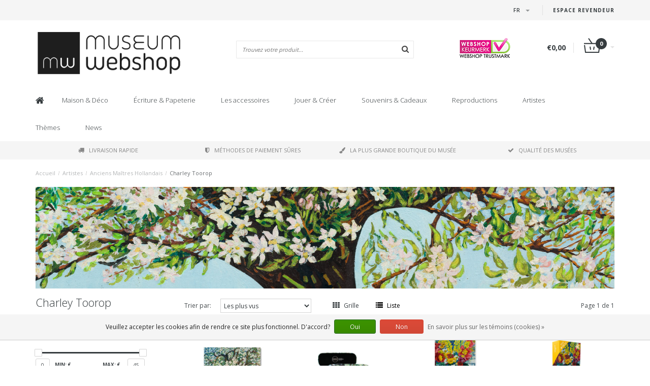

--- FILE ---
content_type: text/html;charset=utf-8
request_url: https://www.museum-webshop.com/fr/artistes/anciens-maitres-hollandais/charley-toorop/
body_size: 32983
content:
<!DOCTYPE html>
<html lang="fr">
  <head>
    <meta name="google-site-verification" content="UvGyuko3c64g_kcepX5J991HR1haK5ZhCjlM5rPVXPo" />
    <meta name="facebook-domain-verification" content="3gkdsvr76ajbns3ei6w3qf5z0qzf0a" />
    
    <!--
        
        Theme Fusion | v1.5 | 06-2016
        Theme designed and created by Dyvelopment - We are true e-commerce heroes!
        
        For custom Lightspeed eCom work like custom design or development,
        please contact us at www.dyvelopment.nl
        
    -->
    
    <meta charset="utf-8"/>
<!-- [START] 'blocks/head.rain' -->
<!--

  (c) 2008-2026 Lightspeed Netherlands B.V.
  http://www.lightspeedhq.com
  Generated: 19-01-2026 @ 18:55:30

-->
<link rel="canonical" href="https://www.museum-webshop.com/fr/artistes/anciens-maitres-hollandais/charley-toorop/"/>
<link rel="alternate" href="https://www.museum-webshop.com/fr/index.rss" type="application/rss+xml" title="Nouveaux produits"/>
<link href="https://cdn.webshopapp.com/assets/cookielaw.css?2025-02-20" rel="stylesheet" type="text/css"/>
<meta name="robots" content="noodp,noydir"/>
<meta property="og:url" content="https://www.museum-webshop.com/fr/artistes/anciens-maitres-hollandais/charley-toorop/?source=facebook"/>
<meta property="og:site_name" content="Museum-webshop"/>
<meta property="og:title" content="Charley Toorop"/>
<meta property="og:description" content="Découvrez notre collection de boutique du musée avec des produits inspirés des œuvres d&#039;art de Charley Toorop maintenant en ligne."/>
<script>
<iframe title="Webshop Keurmerk lidmaatschap en review score" src="https://review-data.keurmerk.info/rcore/review.html?key=13647&lang=nl&mode=bar" style="border:0" width="330" height="50"></iframe>
</script>
<!--[if lt IE 9]>
<script src="https://cdn.webshopapp.com/assets/html5shiv.js?2025-02-20"></script>
<![endif]-->
<!-- [END] 'blocks/head.rain' -->
    <title>Charley Toorop - Museum-webshop</title>
    <meta name="description" content="Découvrez notre collection de boutique du musée avec des produits inspirés des œuvres d&#039;art de Charley Toorop maintenant en ligne.">
    <meta name="keywords" content="Charley, Toorop, Museum Merchandise">
    <meta http-equiv="X-UA-Compatible" content="IE=edge">
    <meta name="viewport" content="width=device-width, initial-scale=1.0, maximum-scale=1.0" />
    <meta name="apple-mobile-web-app-capable" content="yes">
    <meta name="apple-mobile-web-app-status-bar-style" content="black">    
    
    <link href="//maxcdn.bootstrapcdn.com/font-awesome/4.7.0/css/font-awesome.min.css" rel="stylesheet">
    <link rel="shortcut icon" href="https://cdn.webshopapp.com/shops/290353/themes/171273/v/58499/assets/favicon.ico?20200525103314" type="image/x-icon">
    <link href='//fonts.googleapis.com/css?family=Open%20Sans:400,300,600,700' rel='stylesheet' type='text/css'>
    <link href='//fonts.googleapis.com/css?family=Open%20Sans:400,300,600,700' rel='stylesheet' type='text/css'>
    <link href="https://fonts.googleapis.com/css2?family=Dosis&display=swap" rel="stylesheet">
    <link rel="shortcut icon" href="https://cdn.webshopapp.com/shops/290353/themes/171273/v/58499/assets/favicon.ico?20200525103314" type="image/x-icon"> 
    <link rel="stylesheet" href="https://cdn.webshopapp.com/shops/290353/themes/171273/assets/bootstrap-min-310.css?20250917141009">
        <link rel="stylesheet" href="https://cdn.webshopapp.com/shops/290353/themes/171273/assets/style-min.css?20250917141009">
        <!--<link rel="stylesheet" href="https://cdn.webshopapp.com/shops/290353/themes/171273/assets/productpagina.css?20250917141009">-->
    <!--<link rel="stylesheet" href="https://cdn.webshopapp.com/shops/290353/themes/171273/assets/media-queries.css?20250917141009">-->
    <link rel="stylesheet" href="https://cdn.webshopapp.com/shops/290353/themes/171273/assets/lightgallery.css?20250917141009">
    <link rel="stylesheet" href="https://cdn.webshopapp.com/shops/290353/themes/171273/assets/settings.css?20250917141009">  
    <link rel="stylesheet" href="https://cdn.webshopapp.com/shops/290353/themes/171273/assets/custom.css?20250917141009">
    
    <!--[if lt IE 9]>
    <link rel="stylesheet" href="https://cdn.webshopapp.com/shops/290353/themes/171273/assets/lowie8.css?20250917141009">
    <![endif]-->
    
    <script src="https://cdn.webshopapp.com/assets/jquery-1-9-1.js?2025-02-20"></script>
    <script src="https://cdn.webshopapp.com/assets/jquery-ui-1-10-1.js?2025-02-20"></script>
    <!-- <script src="https://cdn.webshopapp.com/shops/290353/themes/171273/assets/jquery-migrate-1-1-1-min.js?20250917141009"></script> -->
    <!--<script src="https://cdn.webshopapp.com/shops/290353/themes/171273/assets/bootstrap.js?20250917141009"></script>-->
    <script src="https://cdn.webshopapp.com/shops/290353/themes/171273/assets/bootstrap-min-310.js?20250917141009"></script>
    <script src="https://cdn.webshopapp.com/shops/290353/themes/171273/assets/global.js?20250917141009"></script>
    <!-- <script src="https://cdn.webshopapp.com/shops/290353/themes/171273/assets/jcarousel.js?20250917141009"></script> -->
    
    <script src="https://cdn.webshopapp.com/assets/gui.js?2025-02-20"></script>
    
    <!--<script src="https://cdn.webshopapp.com/shops/290353/themes/171273/assets/ekko-lightbox.js?20250917141009"></script>-->
    <!--<script src="https://cdn.webshopapp.com/shops/290353/themes/171273/assets/select2optionpicker.js?20250917141009"></script>-->
    <script src="https://cdn.webshopapp.com/shops/290353/themes/171273/assets/lightgallery-min.js?20250917141009"></script>  
    <script src="https://cdn.webshopapp.com/shops/290353/themes/171273/assets/jquery-flexslider-min.js?20250917141009"></script>
    <!-- <script src="https://cdn.webshopapp.com/shops/290353/themes/171273/assets/jquery-scrolltofixed-min.js?20250917141009"></script> -->
    
    <script>
      function doMath() {
                   var sum = 0;
          document.write(sum);
         }
         
         var tNavigation = 'Navigation';
         var tHome = 'Accueil';
         var sUrl = 'https://www.museum-webshop.com/fr/';
    </script>
      </head>
  <body class="lang-fr">
        <header>
      <!-- SLIDGE TOGGLE -->
   <!-- /SLIDGE TOGGLE -->
  <style>
    .onder-top {
    	display: block;
      text-align: right;
      font-size: 12px;
    	padding: 6px 30px;
      background: #f5f5f5;
}
    }
  </style>
  <div class="container-fluid hidden-sm hidden-md hidden-lg onder-top">
        <li><a class="button-open" href="https://b2b.museum-webshop.com" target="_blank" title="login">Espace Revendeur</a></li>
      </div>
  <!-- TOP -->
  <div class="top">
    <div class="container-fluid">
      
      <!-- TOPLINKS -->
      <ul class="hidden-xs toplinks">
                        <li><a class="button-open" href="https://b2b.museum-webshop.com" target="_blank"  title="login">Espace Revendeur</a></li>
                      </ul>
      <!-- /TOPLINKS -->
      
      <!-- MINICART BUTTON XS -->
      <div class="hidden-sm hidden-md hidden-lg minicart-button">

        <a class="button-open" href="/cart/"><span class="cart"></span><span class="quanti">          
          
          <script>doMath();</script>  Articles </span><i class="caret"></i></a>
      </div>
      <!-- /MINICART BUTTON XS -->
      
      <!-- LANGUAGE DROPDOWN -->
      <div class="dropdowns">  
                <div class="tui-dropdown language">
          <span class="language-first language-fr"><span>fr</span> <i class="caret"></i></span>
          <ul>
                        
                                                                                                      
  	<li class="language language-nl">
	<a href="https://www.museum-webshop.com/nl/go/category/9910975"  lang="nl" title="Nederlands">Nederlands <span></span></a>
	</li>
  	<li class="language language-de">
	<a href="https://www.museum-webshop.com/de/go/category/9910975"  lang="de" title="Deutsch">Deutsch <span></span></a>
	</li>
  	<li class="language language-en">
	<a href="https://www.museum-webshop.com/en/go/category/9910975"  lang="en" title="English">English <span></span></a>
	</li>
  	<li class="language language-fr">
	<a href="https://www.museum-webshop.com/fr/go/category/9910975" class="active" lang="fr" title="Français">Français <span></span></a>
	</li>
  	<li class="language language-es">
	<a href="https://www.museum-webshop.com/es/go/category/9910975"  id="last" lang="es" title="Español">Español <span></span></a>
	</li>
            </ul>
        </div>
                      </div>
      <!-- /LANGUAGE DROPDOWN -->
      
      <!-- USP -->
            <!-- /USP -->
      
    </div>
  </div>
  
  <!-- /TOP -->
  
  <!-- HEADER MAIN -->
  <div class="header-main-bar">
    <div class="container-fluid">
      
      <!-- LOGO -->
            <div class="logo col-xs-12 col-md-4 nopadding">
        <a class="navbar-logo" href="https://www.museum-webshop.com/fr/"><img class="img-responsive" src="https://cdn.webshopapp.com/shops/290353/themes/171273/v/65829/assets/logo.png?20200622153758" alt="Logo"></a>
      </div>
            <!-- /LOGO -->
      
      <!-- ZOEKFUNCTIE -->  
      <div class="col-xs-12 col-sm-9 col-md-4" id="search">
        <div class="search tui clearfix">
          
          <form action="https://www.museum-webshop.com/fr/search/" id="searched" method="get">
            <input type="text" class="sticky-search-field" name="q" autocomplete="off" value="" placeholder="Trouvez votre produit...">
            <a class="btn search" onclick="$('#searched').submit(); return false;" href="#"><i class="fa fa-search"></i></a>
          </form>
          
          <div class="autocomplete">
            <div class="products products-livesearch"></div>
            <div class="more"><a href="#">Afficher tous les résultats <span>(0)</span></a></div>
            <div class="notfound">Aucun produit n’a été trouvé...</div>
          </div>
          
        </div>         
      </div>
      <!-- /ZOEKFUNCTIE --> 
      
      <!-- KEURMERK --> 
      <div class="hidden-xs hidden-sm col-md-2" id="keurmerk">
                <div class="keurmerk-inner">
                    <img class="img-responsive" src="https://cdn.webshopapp.com/shops/290353/themes/171273/assets/keurmerk.png?20250703101925" alt="Logo">
                  </div>
              </div>
      <!-- /KEURMERK --> 
      
      <!-- MINICART -->
      <div class="hidden-xs col-sm-3 col-md-2" id="cart">
        
        <div class="total">
          <a href="https://www.museum-webshop.com/fr/cart/">
                        <strong>€0,00</strong>
                        <div class="quantity">
                            <script>doMath();</script>
            </div>
          </a>
        </div>
        
        
        <div class="overview">
          
          <span class="carttitle"><strong>Mon panier</strong> (<script>doMath();</script> Articles)</span>
          
          <div class="products">
                    
            
          </div>
          
                    <div class="sum">Aucun produit n’a été trouvé</div>
                    
        </div>
      </div>
      <!-- /MINICART -->
      
    </div>   
  </div>
  <!-- /HEADER MAIN -->
  
  <!-- NAVBAR -->
    <!-- /NAVBAR -->
  
<div class="" id="navbar">
  <div class="container-fluid">
    <div class="row">
      <div class="col-md-12">
        <nav>
          <ul class="multimenu">
        <li class="hidden-sm hidden-xs hidden-xxs"><a href="https://www.museum-webshop.com/fr/"><i class="fa fa-home home-icon" aria-hidden="true"></i></a></li>
        
                <li>
          <a href="https://www.museum-webshop.com/fr/maison-deco/" class="dropdown">Maison &amp; Déco</a>
          
                    <span class="opensub visible-sm visible-xs visible-xxs"><i class="fa fa-plus-circle"></i></span>
                    
          
                    <ul class="sub1">
            <li class="category-header">Maison &amp; Déco</li>
            <li style="padding: 10px 25px 25px 25px;">
              <div class="row">
              
                                                <div class="col-md-9 col-sm-12 maxheight">
                                
                <div class="row">
                
                                                      <div class="col-md-3 sub-holder">
                      <span class="maincat"><a href="https://www.museum-webshop.com/fr/maison-deco/pour-la-table/"> Pour la table</a></span>
                      
                                              <ul class="sub2">
                                                    <li>
                            <a href="https://www.museum-webshop.com/fr/maison-deco/pour-la-table/plateaux/"> Plateaux</a>
                                                        <ul class="sub3 hidden-cats">
                                                            <li>
                                <a href="https://www.museum-webshop.com/fr/maison-deco/pour-la-table/plateaux/mini-plateaux-21x14-cm/">Mini plateaux (21x14 cm)</a>
                              </li>
                                                            <li>
                                <a href="https://www.museum-webshop.com/fr/maison-deco/pour-la-table/plateaux/midi-plateaux-27-x-20-cm/"> Midi plateaux (27 x 20 cm)</a>
                              </li>
                                                            <li>
                                <a href="https://www.museum-webshop.com/fr/maison-deco/pour-la-table/plateaux/grand-plateau-375-x-265-cm/"> Grand plateau (37.5 x 26.5 cm)</a>
                              </li>
                                                            <li>
                                <a href="https://www.museum-webshop.com/fr/maison-deco/pour-la-table/plateaux/tous-les-plateaux/">Tous les plateaux</a>
                              </li>
                                                          </ul>
                                                      </li>
                                                    <li>
                            <a href="https://www.museum-webshop.com/fr/maison-deco/pour-la-table/dessous-de-verre/"> Dessous de verre</a>
                                                      </li>
                                                    <li>
                            <a href="https://www.museum-webshop.com/fr/maison-deco/pour-la-table/tasses-a-espresso/">Tasses à espresso</a>
                                                      </li>
                                                    <li>
                            <a href="https://www.museum-webshop.com/fr/maison-deco/pour-la-table/tasses-en-porcelaine/">Tasses en porcelaine</a>
                                                      </li>
                                                    <li>
                            <a href="https://www.museum-webshop.com/fr/maison-deco/pour-la-table/verrerie-historique/"> Verrerie historique</a>
                                                      </li>
                                                    <li>
                            <a href="https://www.museum-webshop.com/fr/maison-deco/pour-la-table/serviettes/">Serviettes</a>
                                                      </li>
                                                    <li>
                            <a href="https://www.museum-webshop.com/fr/maison-deco/pour-la-table/vases-et-assiettes/"> Vases et assiettes</a>
                                                      </li>
                                                    <li>
                            <a href="https://www.museum-webshop.com/fr/maison-deco/pour-la-table/torchons/"> Torchons</a>
                                                      </li>
                                                  </ul>
                                          </div>
                    
                                                          <div class="col-md-3 sub-holder">
                      <span class="maincat"><a href="https://www.museum-webshop.com/fr/maison-deco/deco-murale/"> Déco murale</a></span>
                      
                                              <ul class="sub2">
                                                    <li>
                            <a href="https://www.museum-webshop.com/fr/maison-deco/deco-murale/affiche-50-x-70-cm/">Affiche 50 x 70 cm</a>
                                                      </li>
                                                    <li>
                            <a href="https://www.museum-webshop.com/fr/maison-deco/deco-murale/mini-posters-a4-a3/">Mini posters A4 &amp; A3</a>
                                                      </li>
                                                    <li>
                            <a href="https://www.museum-webshop.com/fr/maison-deco/deco-murale/marie-louise-avec-reproduction/">Marie-Louise avec reproduction</a>
                                                      </li>
                                                    <li>
                            <a href="https://www.museum-webshop.com/fr/maison-deco/deco-murale/impressions-sur-toile/">Impressions sur toile</a>
                                                      </li>
                                                    <li>
                            <a href="https://www.museum-webshop.com/fr/maison-deco/deco-murale/cadres-en-carton/">Cadres en carton</a>
                                                      </li>
                                                    <li>
                            <a href="https://www.museum-webshop.com/fr/maison-deco/deco-murale/masters-on-wood/">Masters on Wood</a>
                                                      </li>
                                                  </ul>
                                          </div>
                    
                                                          <div class="col-md-3 sub-holder">
                      <span class="maincat"><a href="https://www.museum-webshop.com/fr/maison-deco/pour-la-maison/"> Pour la maison</a></span>
                      
                                              <ul class="sub2">
                                                    <li>
                            <a href="https://www.museum-webshop.com/fr/maison-deco/pour-la-maison/bougies-chauffe-plat/"> Bougies chauffe-plat</a>
                                                      </li>
                                                    <li>
                            <a href="https://www.museum-webshop.com/fr/maison-deco/pour-la-maison/photophores/">Photophores</a>
                                                      </li>
                                                    <li>
                            <a href="https://www.museum-webshop.com/fr/maison-deco/pour-la-maison/presse-papiers/"> Presse-papiers</a>
                                                      </li>
                                                    <li>
                            <a href="https://www.museum-webshop.com/fr/maison-deco/pour-la-maison/statuettes/">Statuettes</a>
                                                      </li>
                                                    <li>
                            <a href="https://www.museum-webshop.com/fr/maison-deco/pour-la-maison/kissenbezuege/">Kissenbezüge</a>
                                                      </li>
                                                    <li>
                            <a href="https://www.museum-webshop.com/fr/maison-deco/pour-la-maison/chaise-de-musee/">Chaise de musée</a>
                                                      </li>
                                                    <li>
                            <a href="https://www.museum-webshop.com/fr/maison-deco/pour-la-maison/repliques-carreaux-de-delft/">Répliques carreaux de Delft</a>
                                                      </li>
                                                    <li>
                            <a href="https://www.museum-webshop.com/fr/maison-deco/pour-la-maison/decorations-de-noel/">Décorations de Noël</a>
                                                      </li>
                                                    <li>
                            <a href="https://www.museum-webshop.com/fr/maison-deco/pour-la-maison/cadres-photo-et-reproduction/">Cadres photo et reproduction</a>
                                                      </li>
                                                  </ul>
                                          </div>
                    
                                                          <div class="col-md-3 sub-holder">
                      <span class="maincat"><a href="https://www.museum-webshop.com/fr/maison-deco/pour-lexterieur/">Pour l&#039;extérieur</a></span>
                      
                                              <ul class="sub2">
                                                    <li>
                            <a href="https://www.museum-webshop.com/fr/maison-deco/pour-lexterieur/cartes-postales-graines-de-fleurs/">Cartes postales graines de fleurs</a>
                                                      </li>
                                                  </ul>
                                          </div>
                    
                                          <div class="cf"></div>
                                                                      </div>
                </div>
              
                                <div class="col-md-3 hidden-sm hidden-xs">
                  <a href=""><img src="https://cdn.webshopapp.com/shops/290353/themes/171273/assets/highlight-image.png?20250917141009" alt=""></a>
                </div>
                              
              </div>
              
            </li>
          </ul>
          
        </li>
                <li>
          <a href="https://www.museum-webshop.com/fr/ecriture-papeterie/" class="dropdown">Écriture &amp; Papeterie</a>
          
                    <span class="opensub visible-sm visible-xs visible-xxs"><i class="fa fa-plus-circle"></i></span>
                    
          
                    <ul class="sub1">
            <li class="category-header">Écriture &amp; Papeterie</li>
            <li style="padding: 10px 25px 25px 25px;">
              <div class="row">
              
                                                <div class="col-md-9 col-sm-12 maxheight">
                                
                <div class="row">
                
                                                      <div class="col-md-3 sub-holder">
                      <span class="maincat"><a href="https://www.museum-webshop.com/fr/ecriture-papeterie/ecrire/">Écrire</a></span>
                      
                                              <ul class="sub2">
                                                    <li>
                            <a href="https://www.museum-webshop.com/fr/ecriture-papeterie/ecrire/crayons/"> Crayons</a>
                                                        <ul class="sub3 hidden-cats">
                                                            <li>
                                <a href="https://www.museum-webshop.com/fr/ecriture-papeterie/ecrire/crayons/crayons-velours/"> Crayons velours</a>
                              </li>
                                                            <li>
                                <a href="https://www.museum-webshop.com/fr/ecriture-papeterie/ecrire/crayons/crayons-de-couleur/">Crayons de couleur</a>
                              </li>
                                                            <li>
                                <a href="https://www.museum-webshop.com/fr/ecriture-papeterie/ecrire/crayons/crayons-avec-embouts/">Crayons avec embouts</a>
                              </li>
                                                            <li>
                                <a href="https://www.museum-webshop.com/fr/ecriture-papeterie/ecrire/crayons/criteriums/">Critériums</a>
                              </li>
                                                          </ul>
                                                      </li>
                                                    <li>
                            <a href="https://www.museum-webshop.com/fr/ecriture-papeterie/ecrire/stylos/"> Stylos</a>
                                                        <ul class="sub3 hidden-cats">
                                                            <li>
                                <a href="https://www.museum-webshop.com/fr/ecriture-papeterie/ecrire/stylos/stylo-pinceau/">Stylo pinceau</a>
                              </li>
                                                            <li>
                                <a href="https://www.museum-webshop.com/fr/ecriture-papeterie/ecrire/stylos/stylo-plumes-calligraphie/"> Stylo-plumes &amp; Calligraphie</a>
                              </li>
                                                            <li>
                                <a href="https://www.museum-webshop.com/fr/ecriture-papeterie/ecrire/stylos/stylo-photo/">Stylo photo</a>
                              </li>
                                                            <li>
                                <a href="https://www.museum-webshop.com/fr/ecriture-papeterie/ecrire/stylos/stylo-tube-de-peinture/">Stylo tube de peinture</a>
                              </li>
                                                            <li>
                                <a href="https://www.museum-webshop.com/fr/ecriture-papeterie/ecrire/stylos/stylo-a-bille-en-bois/">Stylo à bille &#039;en bois&#039;</a>
                              </li>
                                                            <li>
                                <a href="https://www.museum-webshop.com/fr/ecriture-papeterie/ecrire/stylos/stylo-bille-de-luxe-en-boite/">Stylo bille de luxe en boite</a>
                              </li>
                                                            <li>
                                <a href="https://www.museum-webshop.com/fr/ecriture-papeterie/ecrire/stylos/stylos-a-bille-avec-topper/">Stylos à bille avec topper</a>
                              </li>
                                                          </ul>
                                                      </li>
                                                    <li>
                            <a href="https://www.museum-webshop.com/fr/ecriture-papeterie/ecrire/stylo-plumes/">Stylo-plumes </a>
                                                      </li>
                                                    <li>
                            <a href="https://www.museum-webshop.com/fr/ecriture-papeterie/ecrire/coffret-de-calligraphie-avec-plume-et-encrier/">Coffret de calligraphie avec plume et encrier</a>
                                                      </li>
                                                    <li>
                            <a href="https://www.museum-webshop.com/fr/ecriture-papeterie/ecrire/gommes/"> Gommes</a>
                                                      </li>
                                                    <li>
                            <a href="https://www.museum-webshop.com/fr/ecriture-papeterie/ecrire/trousses/">Trousses</a>
                                                      </li>
                                                    <li>
                            <a href="https://www.museum-webshop.com/fr/ecriture-papeterie/ecrire/regles/"> Règles</a>
                                                      </li>
                                                  </ul>
                                          </div>
                    
                                                          <div class="col-md-3 sub-holder">
                      <span class="maincat"><a href="https://www.museum-webshop.com/fr/ecriture-papeterie/carnets/"> Carnets</a></span>
                      
                                              <ul class="sub2">
                                                    <li>
                            <a href="https://www.museum-webshop.com/fr/ecriture-papeterie/carnets/petit-bloc-notes/">Petit bloc-notes</a>
                                                      </li>
                                                    <li>
                            <a href="https://www.museum-webshop.com/fr/ecriture-papeterie/carnets/livret-cousu-en-coton/">Livret cousu en coton</a>
                                                      </li>
                                                    <li>
                            <a href="https://www.museum-webshop.com/fr/ecriture-papeterie/carnets/carnets-elastique-a7/">Carnets élastique A7</a>
                                                      </li>
                                                    <li>
                            <a href="https://www.museum-webshop.com/fr/ecriture-papeterie/carnets/carnets-elastique-a6/"> Carnets élastique A6</a>
                                                      </li>
                                                    <li>
                            <a href="https://www.museum-webshop.com/fr/ecriture-papeterie/carnets/carnets-elastique-a5/"> Carnets élastique A5</a>
                                                      </li>
                                                    <li>
                            <a href="https://www.museum-webshop.com/fr/ecriture-papeterie/carnets/cahiers-a5/">Cahiers A5</a>
                                                      </li>
                                                    <li>
                            <a href="https://www.museum-webshop.com/fr/ecriture-papeterie/carnets/carnets-de-croquis/">Carnets de croquis</a>
                                                      </li>
                                                    <li>
                            <a href="https://www.museum-webshop.com/fr/ecriture-papeterie/carnets/carnets-avec-insert-carte-postale/">Carnets avec insert carte postale</a>
                                                      </li>
                                                    <li>
                            <a href="https://www.museum-webshop.com/fr/ecriture-papeterie/carnets/cahier-dartiste/">Cahier d&#039;artiste</a>
                                                      </li>
                                                    <li>
                            <a href="https://www.museum-webshop.com/fr/ecriture-papeterie/carnets/notepad/">Notepad</a>
                                                      </li>
                                                  </ul>
                                          </div>
                    
                                                          <div class="col-md-3 sub-holder">
                      <span class="maincat"><a href="https://www.museum-webshop.com/fr/ecriture-papeterie/pour-le-bureau/">Pour le bureau</a></span>
                      
                                              <ul class="sub2">
                                                    <li>
                            <a href="https://www.museum-webshop.com/fr/ecriture-papeterie/pour-le-bureau/porte-documents-et-chemises/">Porte-documents et chemises</a>
                                                        <ul class="sub3 hidden-cats">
                                                            <li>
                                <a href="https://www.museum-webshop.com/fr/ecriture-papeterie/pour-le-bureau/porte-documents-et-chemises/porte-documents/">Porte-documents</a>
                              </li>
                                                            <li>
                                <a href="https://www.museum-webshop.com/fr/ecriture-papeterie/pour-le-bureau/porte-documents-et-chemises/sous-chemise-plastique-a4/">Sous-chemise plastique A4</a>
                              </li>
                                                            <li>
                                <a href="https://www.museum-webshop.com/fr/ecriture-papeterie/pour-le-bureau/porte-documents-et-chemises/chemise-avec-elastique/">Chemise avec élastique</a>
                              </li>
                                                          </ul>
                                                      </li>
                                                    <li>
                            <a href="https://www.museum-webshop.com/fr/ecriture-papeterie/pour-le-bureau/presse-papiers/"> Presse-papiers</a>
                                                      </li>
                                                    <li>
                            <a href="https://www.museum-webshop.com/fr/ecriture-papeterie/pour-le-bureau/trousses/">Trousses</a>
                                                      </li>
                                                    <li>
                            <a href="https://www.museum-webshop.com/fr/ecriture-papeterie/pour-le-bureau/tapis-de-souris/">Tapis de souris</a>
                                                      </li>
                                                    <li>
                            <a href="https://www.museum-webshop.com/fr/ecriture-papeterie/pour-le-bureau/papier-cadeau/"> Papier cadeau</a>
                                                      </li>
                                                    <li>
                            <a href="https://www.museum-webshop.com/fr/ecriture-papeterie/pour-le-bureau/ensemble-dautocollants/"> Ensemble d&#039;autocollants</a>
                                                      </li>
                                                    <li>
                            <a href="https://www.museum-webshop.com/fr/ecriture-papeterie/pour-le-bureau/jeu-de-sceaux-de-cire/">Jeu de sceaux de cire</a>
                                                      </li>
                                                    <li>
                            <a href="https://www.museum-webshop.com/fr/ecriture-papeterie/pour-le-bureau/housse-pour-ordinateur-portable/">Housse pour ordinateur portable</a>
                                                      </li>
                                                  </ul>
                                          </div>
                    
                                                          <div class="col-md-3 sub-holder">
                      <span class="maincat"><a href="https://www.museum-webshop.com/fr/ecriture-papeterie/marque-pages/">Marque-pages</a></span>
                      
                                              <ul class="sub2">
                                                    <li>
                            <a href="https://www.museum-webshop.com/fr/ecriture-papeterie/marque-pages/marque-pages-magnetiques/">Marque-pages magnétiques</a>
                                                      </li>
                                                    <li>
                            <a href="https://www.museum-webshop.com/fr/ecriture-papeterie/marque-pages/marque-pages-loupe/">Marque-pages loupe</a>
                                                      </li>
                                                    <li>
                            <a href="https://www.museum-webshop.com/fr/ecriture-papeterie/marque-pages/marque-pages-classiques/">Marque-pages classiques</a>
                                                      </li>
                                                    <li>
                            <a href="https://www.museum-webshop.com/fr/ecriture-papeterie/marque-pages/ensemble-de-signets-magnetiques/">Ensemble de signets magnétiques</a>
                                                      </li>
                                                  </ul>
                                          </div>
                    
                                          <div class="cf"></div>
                                                          <div class="col-md-3 sub-holder">
                      <span class="maincat"><a href="https://www.museum-webshop.com/fr/ecriture-papeterie/papeterie-et-accessoires-en-bois/">Papeterie et accessoires en bois</a></span>
                      
                                          </div>
                    
                                                                      </div>
                </div>
              
                                <div class="col-md-3 hidden-sm hidden-xs">
                  <a href=""><img src="https://cdn.webshopapp.com/shops/290353/themes/171273/assets/highlight-image.png?20250917141009" alt=""></a>
                </div>
                              
              </div>
              
            </li>
          </ul>
          
        </li>
                <li>
          <a href="https://www.museum-webshop.com/fr/les-accessoires/" class="dropdown">Les accessoires</a>
          
                    <span class="opensub visible-sm visible-xs visible-xxs"><i class="fa fa-plus-circle"></i></span>
                    
          
                    <ul class="sub1">
            <li class="category-header">Les accessoires</li>
            <li style="padding: 10px 25px 25px 25px;">
              <div class="row">
              
                                                <div class="col-md-9 col-sm-12 maxheight">
                                
                <div class="row">
                
                                                      <div class="col-md-3 sub-holder">
                      <span class="maincat"><a href="https://www.museum-webshop.com/fr/les-accessoires/accessoires-lunettes/">Accessoires lunettes</a></span>
                      
                                              <ul class="sub2">
                                                    <li>
                            <a href="https://www.museum-webshop.com/fr/les-accessoires/accessoires-lunettes/essuie-lunettes/">Essuie-lunettes</a>
                                                      </li>
                                                    <li>
                            <a href="https://www.museum-webshop.com/fr/les-accessoires/accessoires-lunettes/etui-a-lunettes/">Étui à lunettes</a>
                                                      </li>
                                                    <li>
                            <a href="https://www.museum-webshop.com/fr/les-accessoires/accessoires-lunettes/etui-pour-lentilles/">Étui pour lentilles</a>
                                                      </li>
                                                    <li>
                            <a href="https://www.museum-webshop.com/fr/les-accessoires/accessoires-lunettes/masque-de-sommeil/">Masque de sommeil</a>
                                                      </li>
                                                  </ul>
                                          </div>
                    
                                                          <div class="col-md-3 sub-holder">
                      <span class="maincat"><a href="https://www.museum-webshop.com/fr/les-accessoires/joaillerie/">Joaillerie</a></span>
                      
                                              <ul class="sub2">
                                                    <li>
                            <a href="https://www.museum-webshop.com/fr/les-accessoires/joaillerie/colliers/">Colliers</a>
                                                      </li>
                                                    <li>
                            <a href="https://www.museum-webshop.com/fr/les-accessoires/joaillerie/boucles-doreilles/">Boucles d&#039;oreilles</a>
                                                      </li>
                                                    <li>
                            <a href="https://www.museum-webshop.com/fr/les-accessoires/joaillerie/bracelets-pendentifs/">Bracelets &amp; Pendentifs</a>
                                                      </li>
                                                    <li>
                            <a href="https://www.museum-webshop.com/fr/les-accessoires/joaillerie/boutons-de-manchette/">Boutons de manchette</a>
                                                      </li>
                                                  </ul>
                                          </div>
                    
                                                          <div class="col-md-3 sub-holder">
                      <span class="maincat"><a href="https://www.museum-webshop.com/fr/les-accessoires/sacs-accessoires/">Sacs &amp; Accessoires</a></span>
                      
                                              <ul class="sub2">
                                                    <li>
                            <a href="https://www.museum-webshop.com/fr/les-accessoires/sacs-accessoires/etui-a-rouge-a-levres/">Étui à rouge à lèvres</a>
                                                      </li>
                                                    <li>
                            <a href="https://www.museum-webshop.com/fr/les-accessoires/sacs-accessoires/miroirs-de-sac/">Miroirs de sac</a>
                                                        <ul class="sub3 hidden-cats">
                                                            <li>
                                <a href="https://www.museum-webshop.com/fr/les-accessoires/sacs-accessoires/miroirs-de-sac/miroirs-pliables/">Miroirs pliables</a>
                              </li>
                                                            <li>
                                <a href="https://www.museum-webshop.com/fr/les-accessoires/sacs-accessoires/miroirs-de-sac/miroirs-de-poche-80-mm/"> Miroirs de poche 80 mm</a>
                              </li>
                                                            <li>
                                <a href="https://www.museum-webshop.com/fr/les-accessoires/sacs-accessoires/miroirs-de-sac/miroirs-de-poche-60-mm/"> Miroirs de poche 60 mm</a>
                              </li>
                                                          </ul>
                                                      </li>
                                                    <li>
                            <a href="https://www.museum-webshop.com/fr/les-accessoires/sacs-accessoires/porte-cles/">Porte-clés</a>
                                                        <ul class="sub3 hidden-cats">
                                                            <li>
                                <a href="https://www.museum-webshop.com/fr/les-accessoires/sacs-accessoires/porte-cles/porte-cles-epais/">Porte-clés épais </a>
                              </li>
                                                            <li>
                                <a href="https://www.museum-webshop.com/fr/les-accessoires/sacs-accessoires/porte-cles/porte-cles-acryliques/">Porte-clés acryliques </a>
                              </li>
                                                            <li>
                                <a href="https://www.museum-webshop.com/fr/les-accessoires/sacs-accessoires/porte-cles/porte-cles-chaussures-de-ballet/">Porte-clés chaussures de ballet</a>
                              </li>
                                                            <li>
                                <a href="https://www.museum-webshop.com/fr/les-accessoires/sacs-accessoires/porte-cles/porte-cles-en-metal/">Porte-clés en métal</a>
                              </li>
                                                          </ul>
                                                      </li>
                                                    <li>
                            <a href="https://www.museum-webshop.com/fr/les-accessoires/sacs-accessoires/accessoires-de-telephone/">Accessoires de téléphone</a>
                                                      </li>
                                                    <li>
                            <a href="https://www.museum-webshop.com/fr/les-accessoires/sacs-accessoires/sacs/">Sacs</a>
                                                        <ul class="sub3 hidden-cats">
                                                            <li>
                                <a href="https://www.museum-webshop.com/fr/les-accessoires/sacs-accessoires/sacs/sac-de-courses/">Sac de courses</a>
                              </li>
                                                            <li>
                                <a href="https://www.museum-webshop.com/fr/les-accessoires/sacs-accessoires/sacs/sac-pliable/">Sac pliable</a>
                              </li>
                                                            <li>
                                <a href="https://www.museum-webshop.com/fr/les-accessoires/sacs-accessoires/sacs/cabas-en-coton/">Cabas en coton</a>
                              </li>
                                                          </ul>
                                                      </li>
                                                    <li>
                            <a href="https://www.museum-webshop.com/fr/les-accessoires/sacs-accessoires/masque-buccal/">Masque buccal</a>
                                                      </li>
                                                    <li>
                            <a href="https://www.museum-webshop.com/fr/les-accessoires/sacs-accessoires/trousses-a-maquillage/">Trousses à maquillage</a>
                                                      </li>
                                                    <li>
                            <a href="https://www.museum-webshop.com/fr/les-accessoires/sacs-accessoires/housse-pour-ordinateur-portable/">Housse pour ordinateur portable</a>
                                                      </li>
                                                  </ul>
                                          </div>
                    
                                                          <div class="col-md-3 sub-holder">
                      <span class="maincat"><a href="https://www.museum-webshop.com/fr/les-accessoires/autres-accessoires/">Autres Accessoires</a></span>
                      
                                              <ul class="sub2">
                                                    <li>
                            <a href="https://www.museum-webshop.com/fr/les-accessoires/autres-accessoires/eventails/">Éventails</a>
                                                      </li>
                                                    <li>
                            <a href="https://www.museum-webshop.com/fr/les-accessoires/autres-accessoires/chaussettes-dart/">Chaussettes d&#039;art</a>
                                                      </li>
                                                    <li>
                            <a href="https://www.museum-webshop.com/fr/les-accessoires/autres-accessoires/boites-a-pilules/">Boîtes à pilules</a>
                                                      </li>
                                                    <li>
                            <a href="https://www.museum-webshop.com/fr/les-accessoires/autres-accessoires/foulards/">Foulards</a>
                                                      </li>
                                                    <li>
                            <a href="https://www.museum-webshop.com/fr/les-accessoires/autres-accessoires/savons/">Savons</a>
                                                      </li>
                                                    <li>
                            <a href="https://www.museum-webshop.com/fr/les-accessoires/autres-accessoires/boites-a-menthes/">Boîtes à menthes</a>
                                                      </li>
                                                    <li>
                            <a href="https://www.museum-webshop.com/fr/les-accessoires/autres-accessoires/des-a-coudre/">Dés à coudre</a>
                                                      </li>
                                                    <li>
                            <a href="https://www.museum-webshop.com/fr/les-accessoires/autres-accessoires/masques-de-sommeil/">Masques de sommeil</a>
                                                      </li>
                                                  </ul>
                                          </div>
                    
                                          <div class="cf"></div>
                                                                      </div>
                </div>
              
                                <div class="col-md-3 hidden-sm hidden-xs">
                  <a href=""><img src="https://cdn.webshopapp.com/shops/290353/themes/171273/assets/highlight-image.png?20250917141009" alt=""></a>
                </div>
                              
              </div>
              
            </li>
          </ul>
          
        </li>
                <li>
          <a href="https://www.museum-webshop.com/fr/jouer-creer/" class="dropdown">Jouer &amp; Créer</a>
          
                    <span class="opensub visible-sm visible-xs visible-xxs"><i class="fa fa-plus-circle"></i></span>
                    
          
                    <ul class="sub1">
            <li class="category-header">Jouer &amp; Créer</li>
            <li style="padding: 10px 25px 25px 25px;">
              <div class="row">
              
                                                <div class="col-md-9 col-sm-12 maxheight">
                                
                <div class="row">
                
                                                      <div class="col-md-3 sub-holder">
                      <span class="maincat"><a href="https://www.museum-webshop.com/fr/jouer-creer/jeux/">Jeux</a></span>
                      
                                              <ul class="sub2">
                                                    <li>
                            <a href="https://www.museum-webshop.com/fr/jouer-creer/jeux/jeux-de-memoire/">Jeux de mémoire</a>
                                                      </li>
                                                    <li>
                            <a href="https://www.museum-webshop.com/fr/jouer-creer/jeux/cartes-a-jouer/">Cartes à jouer</a>
                                                      </li>
                                                    <li>
                            <a href="https://www.museum-webshop.com/fr/jouer-creer/jeux/puzzles/">Puzzles</a>
                                                      </li>
                                                    <li>
                            <a href="https://www.museum-webshop.com/fr/jouer-creer/jeux/cubes-magiques/">Cubes magiques</a>
                                                      </li>
                                                  </ul>
                                          </div>
                    
                                                          <div class="col-md-3 sub-holder">
                      <span class="maincat"><a href="https://www.museum-webshop.com/fr/jouer-creer/dessins-et-coloriages/"> Dessins et coloriages</a></span>
                      
                                              <ul class="sub2">
                                                    <li>
                            <a href="https://www.museum-webshop.com/fr/jouer-creer/dessins-et-coloriages/stylos/">Stylos</a>
                                                      </li>
                                                    <li>
                            <a href="https://www.museum-webshop.com/fr/jouer-creer/dessins-et-coloriages/crayons/">Crayons</a>
                                                      </li>
                                                    <li>
                            <a href="https://www.museum-webshop.com/fr/jouer-creer/dessins-et-coloriages/crayons-de-couleur/">Crayons de couleur</a>
                                                      </li>
                                                    <li>
                            <a href="https://www.museum-webshop.com/fr/jouer-creer/dessins-et-coloriages/cartes-postales-a-colorier/"> Cartes postales à colorier</a>
                                                      </li>
                                                    <li>
                            <a href="https://www.museum-webshop.com/fr/jouer-creer/dessins-et-coloriages/crayons-et-stylos-avec-embouts/">Crayons et stylos avec embouts</a>
                                                      </li>
                                                    <li>
                            <a href="https://www.museum-webshop.com/fr/jouer-creer/dessins-et-coloriages/trousses/">Trousses</a>
                                                      </li>
                                                    <li>
                            <a href="https://www.museum-webshop.com/fr/jouer-creer/dessins-et-coloriages/ensemble-dautocollants/">Ensemble d&#039;autocollants</a>
                                                      </li>
                                                    <li>
                            <a href="https://www.museum-webshop.com/fr/jouer-creer/dessins-et-coloriages/coffret-de-calligraphie-avec-plume-et-encrier/">Coffret de calligraphie avec plume et encrier</a>
                                                      </li>
                                                    <li>
                            <a href="https://www.museum-webshop.com/fr/jouer-creer/dessins-et-coloriages/ensembles-daquarelle/">Ensembles d&#039;aquarelle</a>
                                                      </li>
                                                  </ul>
                                          </div>
                    
                                                          <div class="col-md-3 sub-holder">
                      <span class="maincat"><a href="https://www.museum-webshop.com/fr/jouer-creer/jouets/">Jouets</a></span>
                      
                                              <ul class="sub2">
                                                    <li>
                            <a href="https://www.museum-webshop.com/fr/jouer-creer/jouets/livres-pour-enfants/">Livres pour enfants</a>
                                                      </li>
                                                    <li>
                            <a href="https://www.museum-webshop.com/fr/jouer-creer/jouets/kaleidoscopes/">Kaléidoscopes</a>
                                                      </li>
                                                    <li>
                            <a href="https://www.museum-webshop.com/fr/jouer-creer/jouets/jouets-optiques/">Jouets optiques</a>
                                                      </li>
                                                    <li>
                            <a href="https://www.museum-webshop.com/fr/jouer-creer/jouets/jouets-en-bois/">Jouets en bois</a>
                                                      </li>
                                                  </ul>
                                          </div>
                    
                                                          <div class="col-md-3 sub-holder">
                      <span class="maincat"><a href="https://www.museum-webshop.com/fr/jouer-creer/autres-jeux-et-creations/">Autres jeux et créations</a></span>
                      
                                              <ul class="sub2">
                                                    <li>
                            <a href="https://www.museum-webshop.com/fr/jouer-creer/autres-jeux-et-creations/miffy-cadeaux/">Miffy Cadeaux</a>
                                                      </li>
                                                    <li>
                            <a href="https://www.museum-webshop.com/fr/jouer-creer/autres-jeux-et-creations/objets-de-collection/">Objets de collection</a>
                                                      </li>
                                                    <li>
                            <a href="https://www.museum-webshop.com/fr/jouer-creer/autres-jeux-et-creations/tous-les-produits-jouer-et-creer/">Tous les produits Jouer et Créer</a>
                                                      </li>
                                                  </ul>
                                          </div>
                    
                                          <div class="cf"></div>
                                                                      </div>
                </div>
              
                                <div class="col-md-3 hidden-sm hidden-xs">
                  <a href=""><img src="https://cdn.webshopapp.com/shops/290353/themes/171273/assets/highlight-image.png?20250917141009" alt=""></a>
                </div>
                              
              </div>
              
            </li>
          </ul>
          
        </li>
                <li>
          <a href="https://www.museum-webshop.com/fr/souvenirs-cadeaux/" class="dropdown">Souvenirs &amp; Cadeaux</a>
          
                    <span class="opensub visible-sm visible-xs visible-xxs"><i class="fa fa-plus-circle"></i></span>
                    
          
                    <ul class="sub1">
            <li class="category-header">Souvenirs &amp; Cadeaux</li>
            <li style="padding: 10px 25px 25px 25px;">
              <div class="row">
              
                                                <div class="col-md-9 col-sm-12 maxheight">
                                
                <div class="row">
                
                                                      <div class="col-md-3 sub-holder">
                      <span class="maincat"><a href="https://www.museum-webshop.com/fr/souvenirs-cadeaux/magnets/">Magnets</a></span>
                      
                                              <ul class="sub2">
                                                    <li>
                            <a href="https://www.museum-webshop.com/fr/souvenirs-cadeaux/magnets/magnets-pour-frigo/">Magnets pour frigo</a>
                                                        <ul class="sub3 hidden-cats">
                                                            <li>
                                <a href="https://www.museum-webshop.com/fr/souvenirs-cadeaux/magnets/magnets-pour-frigo/voir-tous-les-magnets-pour-frigo/">Voir tous les magnets pour frigo</a>
                              </li>
                                                            <li>
                                <a href="https://www.museum-webshop.com/fr/souvenirs-cadeaux/magnets/magnets-pour-frigo/aimants-pour-refrigerateur-dart/">Aimants pour réfrigérateur d&#039;art</a>
                              </li>
                                                            <li>
                                <a href="https://www.museum-webshop.com/fr/souvenirs-cadeaux/magnets/magnets-pour-frigo/magnets-art-nouveau/">Magnets Art Nouveau</a>
                              </li>
                                                            <li>
                                <a href="https://www.museum-webshop.com/fr/souvenirs-cadeaux/magnets/magnets-pour-frigo/magnets-animaux/">Magnets animaux</a>
                              </li>
                                                            <li>
                                <a href="https://www.museum-webshop.com/fr/souvenirs-cadeaux/magnets/magnets-pour-frigo/magnets-faience-de-delft/">Magnets Faïence de Delft</a>
                              </li>
                                                            <li>
                                <a href="https://www.museum-webshop.com/fr/souvenirs-cadeaux/magnets/magnets-pour-frigo/magnets-souvenir-dhollande/">Magnets Souvenir d&#039;Hollande</a>
                              </li>
                                                            <li>
                                <a href="https://www.museum-webshop.com/fr/souvenirs-cadeaux/magnets/magnets-pour-frigo/magnets-citations/">Magnets Citations</a>
                              </li>
                                                            <li>
                                <a href="https://www.museum-webshop.com/fr/souvenirs-cadeaux/magnets/magnets-pour-frigo/magnets-tulipes/">Magnets Tulipes</a>
                              </li>
                                                            <li>
                                <a href="https://www.museum-webshop.com/fr/souvenirs-cadeaux/magnets/magnets-pour-frigo/magnets-miffy/">Magnets Miffy</a>
                              </li>
                                                          </ul>
                                                      </li>
                                                    <li>
                            <a href="https://www.museum-webshop.com/fr/souvenirs-cadeaux/magnets/sets-de-mini-magnets/">Sets de mini magnets</a>
                                                      </li>
                                                  </ul>
                                          </div>
                    
                                                          <div class="col-md-3 sub-holder">
                      <span class="maincat"><a href="https://www.museum-webshop.com/fr/souvenirs-cadeaux/marque-pages-cartes-postales/">Marque-pages &amp; cartes postales</a></span>
                      
                                              <ul class="sub2">
                                                    <li>
                            <a href="https://www.museum-webshop.com/fr/souvenirs-cadeaux/marque-pages-cartes-postales/marque-pages-magnetiques/">Marque-pages magnetiques</a>
                                                        <ul class="sub3 hidden-cats">
                                                            <li>
                                <a href="https://www.museum-webshop.com/fr/souvenirs-cadeaux/marque-pages-cartes-postales/marque-pages-magnetiques/afficher-tous-les-marque-pages/">Afficher tous les marque-pages</a>
                              </li>
                                                            <li>
                                <a href="https://www.museum-webshop.com/fr/souvenirs-cadeaux/marque-pages-cartes-postales/marque-pages-magnetiques/marque-pages-dart/">Marque-pages d&#039;art</a>
                              </li>
                                                            <li>
                                <a href="https://www.museum-webshop.com/fr/souvenirs-cadeaux/marque-pages-cartes-postales/marque-pages-magnetiques/marque-pages-animaux/">Marque-pages animaux</a>
                              </li>
                                                            <li>
                                <a href="https://www.museum-webshop.com/fr/souvenirs-cadeaux/marque-pages-cartes-postales/marque-pages-magnetiques/marque-pages-fleurs/">Marque-pages fleurs</a>
                              </li>
                                                            <li>
                                <a href="https://www.museum-webshop.com/fr/souvenirs-cadeaux/marque-pages-cartes-postales/marque-pages-magnetiques/signets-lies-au-livre/">Signets liés au livre</a>
                              </li>
                                                            <li>
                                <a href="https://www.museum-webshop.com/fr/souvenirs-cadeaux/marque-pages-cartes-postales/marque-pages-magnetiques/marque-page-hollande/">Marque-page Hollande</a>
                              </li>
                                                            <li>
                                <a href="https://www.museum-webshop.com/fr/souvenirs-cadeaux/marque-pages-cartes-postales/marque-pages-magnetiques/marque-page-pour-enfants/">Marque-page pour enfants</a>
                              </li>
                                                            <li>
                                <a href="https://www.museum-webshop.com/fr/souvenirs-cadeaux/marque-pages-cartes-postales/marque-pages-magnetiques/signets-damour/">Signets d&#039;amour</a>
                              </li>
                                                            <li>
                                <a href="https://www.museum-webshop.com/fr/souvenirs-cadeaux/marque-pages-cartes-postales/marque-pages-magnetiques/marque-page-amusants/">Marque-page amusants</a>
                              </li>
                                                            <li>
                                <a href="https://www.museum-webshop.com/fr/souvenirs-cadeaux/marque-pages-cartes-postales/marque-pages-magnetiques/signets-de-religion/">Signets de religion</a>
                              </li>
                                                          </ul>
                                                      </li>
                                                    <li>
                            <a href="https://www.museum-webshop.com/fr/souvenirs-cadeaux/marque-pages-cartes-postales/marque-pages-avec-loupe/">Marque-pages avec loupe</a>
                                                      </li>
                                                    <li>
                            <a href="https://www.museum-webshop.com/fr/souvenirs-cadeaux/marque-pages-cartes-postales/marque-pages-classiques/">Marque-pages classiques</a>
                                                      </li>
                                                    <li>
                            <a href="https://www.museum-webshop.com/fr/souvenirs-cadeaux/marque-pages-cartes-postales/cartes-postales-doubles/">Cartes postales doubles</a>
                                                      </li>
                                                    <li>
                            <a href="https://www.museum-webshop.com/fr/souvenirs-cadeaux/marque-pages-cartes-postales/cartes-postales-classiques/">Cartes postales classiques</a>
                                                        <ul class="sub3 hidden-cats">
                                                            <li>
                                <a href="https://www.museum-webshop.com/fr/souvenirs-cadeaux/marque-pages-cartes-postales/cartes-postales-classiques/cartes-postales-animaux/">Cartes postales animaux</a>
                              </li>
                                                            <li>
                                <a href="https://www.museum-webshop.com/fr/souvenirs-cadeaux/marque-pages-cartes-postales/cartes-postales-classiques/tulipes-de-carte-postale/">Tulipes de carte postale</a>
                              </li>
                                                            <li>
                                <a href="https://www.museum-webshop.com/fr/souvenirs-cadeaux/marque-pages-cartes-postales/cartes-postales-classiques/carte-postale-carreaux-bleus-de-delft/">Carte postale carreaux bleus de Delft</a>
                              </li>
                                                            <li>
                                <a href="https://www.museum-webshop.com/fr/souvenirs-cadeaux/marque-pages-cartes-postales/cartes-postales-classiques/cartes-postales-dart/">Cartes postales d&#039;art</a>
                              </li>
                                                            <li>
                                <a href="https://www.museum-webshop.com/fr/souvenirs-cadeaux/marque-pages-cartes-postales/cartes-postales-classiques/carte-postale-art-nouveau/">Carte postale Art Nouveau</a>
                              </li>
                                                          </ul>
                                                      </li>
                                                    <li>
                            <a href="https://www.museum-webshop.com/fr/souvenirs-cadeaux/marque-pages-cartes-postales/coffrets-de-cartes-postales/">Coffrets de cartes postales</a>
                                                      </li>
                                                    <li>
                            <a href="https://www.museum-webshop.com/fr/souvenirs-cadeaux/marque-pages-cartes-postales/ensemble-de-signets-magnetiques/">Ensemble de signets magnétiques</a>
                                                      </li>
                                                  </ul>
                                          </div>
                    
                                                          <div class="col-md-3 sub-holder">
                      <span class="maincat"><a href="https://www.museum-webshop.com/fr/souvenirs-cadeaux/accessoires/">Accessoires</a></span>
                      
                                              <ul class="sub2">
                                                    <li>
                            <a href="https://www.museum-webshop.com/fr/souvenirs-cadeaux/accessoires/foulards/">Foulards</a>
                                                      </li>
                                                    <li>
                            <a href="https://www.museum-webshop.com/fr/souvenirs-cadeaux/accessoires/miroirs-de-sac/"> Miroirs de sac</a>
                                                        <ul class="sub3 hidden-cats">
                                                            <li>
                                <a href="https://www.museum-webshop.com/fr/souvenirs-cadeaux/accessoires/miroirs-de-sac/miroirs-pliables/">Miroirs pliables</a>
                              </li>
                                                            <li>
                                <a href="https://www.museum-webshop.com/fr/souvenirs-cadeaux/accessoires/miroirs-de-sac/miroirs-de-sac-80-mm/">Miroirs de sac 80 mm</a>
                              </li>
                                                            <li>
                                <a href="https://www.museum-webshop.com/fr/souvenirs-cadeaux/accessoires/miroirs-de-sac/miroirs-de-sac-60-mm/">Miroirs de sac 60 mm</a>
                              </li>
                                                          </ul>
                                                      </li>
                                                    <li>
                            <a href="https://www.museum-webshop.com/fr/souvenirs-cadeaux/accessoires/porte-cles/">Porte-clés</a>
                                                      </li>
                                                    <li>
                            <a href="https://www.museum-webshop.com/fr/souvenirs-cadeaux/accessoires/boites-a-pilules/">Boîtes à pilules</a>
                                                      </li>
                                                    <li>
                            <a href="https://www.museum-webshop.com/fr/souvenirs-cadeaux/accessoires/boites-a-menthes/">Boîtes à menthes</a>
                                                      </li>
                                                  </ul>
                                          </div>
                    
                                                          <div class="col-md-3 sub-holder">
                      <span class="maincat"><a href="https://www.museum-webshop.com/fr/souvenirs-cadeaux/cadeaux/">Cadeaux</a></span>
                      
                                              <ul class="sub2">
                                                    <li>
                            <a href="https://www.museum-webshop.com/fr/souvenirs-cadeaux/cadeaux/pour-elle/"> Pour elle</a>
                                                      </li>
                                                    <li>
                            <a href="https://www.museum-webshop.com/fr/souvenirs-cadeaux/cadeaux/pour-lui/">Pour lui</a>
                                                      </li>
                                                    <li>
                            <a href="https://www.museum-webshop.com/fr/souvenirs-cadeaux/cadeaux/pour-une-fille/">Pour une fille</a>
                                                      </li>
                                                    <li>
                            <a href="https://www.museum-webshop.com/fr/souvenirs-cadeaux/cadeaux/pour-un-garcon/">Pour un garçon</a>
                                                      </li>
                                                    <li>
                            <a href="https://www.museum-webshop.com/fr/souvenirs-cadeaux/cadeaux/pour-les-enfants/">Pour les enfants</a>
                                                      </li>
                                                    <li>
                            <a href="https://www.museum-webshop.com/fr/souvenirs-cadeaux/cadeaux/coffrets-cadeaux-mixtes/">Coffrets cadeaux mixtes</a>
                                                      </li>
                                                    <li>
                            <a href="https://www.museum-webshop.com/fr/souvenirs-cadeaux/cadeaux/coffret-cadeau-de-noel/">Coffret cadeau de Noël</a>
                                                      </li>
                                                  </ul>
                                          </div>
                    
                                          <div class="cf"></div>
                                                                      </div>
                </div>
              
                                <div class="col-md-3 hidden-sm hidden-xs">
                  <a href=""><img src="https://cdn.webshopapp.com/shops/290353/themes/171273/assets/highlight-image.png?20250917141009" alt=""></a>
                </div>
                              
              </div>
              
            </li>
          </ul>
          
        </li>
                <li>
          <a href="https://www.museum-webshop.com/fr/reproductions/" class="dropdown">Reproductions</a>
          
                    <span class="opensub visible-sm visible-xs visible-xxs"><i class="fa fa-plus-circle"></i></span>
                    
          
                    <ul class="sub1">
            <li class="category-header">Reproductions</li>
            <li style="padding: 10px 25px 25px 25px;">
              <div class="row">
              
                                                <div class="col-md-9 col-sm-12 maxheight">
                                
                <div class="row">
                
                                                      <div class="col-md-3 sub-holder">
                      <span class="maincat"><a href="https://www.museum-webshop.com/fr/reproductions/cartes-postales/">Cartes postales</a></span>
                      
                                              <ul class="sub2">
                                                    <li>
                            <a href="https://www.museum-webshop.com/fr/reproductions/cartes-postales/cartes-postales-simples/">Cartes postales simples</a>
                                                      </li>
                                                    <li>
                            <a href="https://www.museum-webshop.com/fr/reproductions/cartes-postales/porte-cartes/">Porte-cartes</a>
                                                      </li>
                                                    <li>
                            <a href="https://www.museum-webshop.com/fr/reproductions/cartes-postales/cartes-postales-doubles/">Cartes postales doubles</a>
                                                      </li>
                                                    <li>
                            <a href="https://www.museum-webshop.com/fr/reproductions/cartes-postales/cartes-postales-graines-de-fleurs/">Cartes postales graines de fleurs</a>
                                                      </li>
                                                  </ul>
                                          </div>
                    
                                                          <div class="col-md-3 sub-holder">
                      <span class="maincat"><a href="https://www.museum-webshop.com/fr/reproductions/deco-murale/">Déco murale</a></span>
                      
                                              <ul class="sub2">
                                                    <li>
                            <a href="https://www.museum-webshop.com/fr/reproductions/deco-murale/marie-lousie-avec-reproduction/">Marie-Lousie avec reproduction</a>
                                                      </li>
                                                    <li>
                            <a href="https://www.museum-webshop.com/fr/reproductions/deco-murale/mini-posters-a4-a3/">Mini posters A4 &amp; A3</a>
                                                      </li>
                                                    <li>
                            <a href="https://www.museum-webshop.com/fr/reproductions/deco-murale/affice-50-x-70-cm/">Affice 50 x 70 cm</a>
                                                      </li>
                                                    <li>
                            <a href="https://www.museum-webshop.com/fr/reproductions/deco-murale/reproduction-sur-toile/">Reproduction sur toile</a>
                                                      </li>
                                                    <li>
                            <a href="https://www.museum-webshop.com/fr/reproductions/deco-murale/masters-on-wood/">Masters on wood</a>
                                                      </li>
                                                  </ul>
                                          </div>
                    
                                                          <div class="col-md-3 sub-holder">
                      <span class="maincat"><a href="https://www.museum-webshop.com/fr/reproductions/marque-pages/">Marque-pages</a></span>
                      
                                              <ul class="sub2">
                                                    <li>
                            <a href="https://www.museum-webshop.com/fr/reproductions/marque-pages/marque-pages-magnetiques/">Marque-pages magnétiques</a>
                                                      </li>
                                                    <li>
                            <a href="https://www.museum-webshop.com/fr/reproductions/marque-pages/marque-pages-loupe/"> Marque-pages loupe</a>
                                                      </li>
                                                    <li>
                            <a href="https://www.museum-webshop.com/fr/reproductions/marque-pages/marque-pages-classiques/">Marque-pages classiques</a>
                                                      </li>
                                                    <li>
                            <a href="https://www.museum-webshop.com/fr/reproductions/marque-pages/ensemble-de-signets-magnetiques/">Ensemble de signets magnétiques</a>
                                                      </li>
                                                  </ul>
                                          </div>
                    
                                                          <div class="col-md-3 sub-holder">
                      <span class="maincat"><a href="https://www.museum-webshop.com/fr/reproductions/presentoirs/">Présentoirs</a></span>
                      
                                          </div>
                    
                                          <div class="cf"></div>
                                                                      </div>
                </div>
              
                                <div class="col-md-3 hidden-sm hidden-xs">
                  <a href=""><img src="https://cdn.webshopapp.com/shops/290353/themes/171273/assets/highlight-image.png?20250917141009" alt=""></a>
                </div>
                              
              </div>
              
            </li>
          </ul>
          
        </li>
                <li>
          <a href="https://www.museum-webshop.com/fr/artistes/" class="dropdown">Artistes</a>
          
                    <span class="opensub visible-sm visible-xs visible-xxs"><i class="fa fa-plus-circle"></i></span>
                    
          
                    <ul class="sub1">
            <li class="category-header">Artistes</li>
            <li style="padding: 10px 25px 25px 25px;">
              <div class="row">
              
                                                <div class="col-md-9 col-sm-12 maxheight">
                                
                <div class="row">
                
                                                      <div class="col-md-3 sub-holder">
                      <span class="maincat"><a href="https://www.museum-webshop.com/fr/artistes/claude-monet/">Claude Monet</a></span>
                      
                                              <ul class="sub2">
                                                    <li>
                            <a href="https://www.museum-webshop.com/fr/artistes/claude-monet/nympheas/">Nymphéas </a>
                                                      </li>
                                                    <li>
                            <a href="https://www.museum-webshop.com/fr/artistes/claude-monet/les-coquelicots/">Les coquelicots</a>
                                                      </li>
                                                    <li>
                            <a href="https://www.museum-webshop.com/fr/artistes/claude-monet/pont-japonais/">Pont japonais</a>
                                                      </li>
                                                    <li>
                            <a href="https://www.museum-webshop.com/fr/artistes/claude-monet/tous-les-articles-monet/"> Tous les articles Monet</a>
                                                      </li>
                                                  </ul>
                                          </div>
                    
                                                          <div class="col-md-3 sub-holder">
                      <span class="maincat"><a href="https://www.museum-webshop.com/fr/artistes/leonardo-da-vinci-12346261/">Leonardo Da Vinci</a></span>
                      
                                              <ul class="sub2">
                                                    <li>
                            <a href="https://www.museum-webshop.com/fr/artistes/leonardo-da-vinci-12346261/mona-lisa/">Mona Lisa</a>
                                                      </li>
                                                    <li>
                            <a href="https://www.museum-webshop.com/fr/artistes/leonardo-da-vinci-12346261/le-dernier-souper/">Le dernier souper</a>
                                                      </li>
                                                    <li>
                            <a href="https://www.museum-webshop.com/fr/artistes/leonardo-da-vinci-12346261/lhomme-de-vitruve/"> L&#039;Homme de Vitruve</a>
                                                      </li>
                                                    <li>
                            <a href="https://www.museum-webshop.com/fr/artistes/leonardo-da-vinci-12346261/tous-les-articles-de-leonardo-da-vinci/">Tous les articles de Leonardo Da Vinci</a>
                                                      </li>
                                                  </ul>
                                          </div>
                    
                                                          <div class="col-md-3 sub-holder">
                      <span class="maincat"><a href="https://www.museum-webshop.com/fr/artistes/piet-mondrian-12346109/">Piet Mondrian</a></span>
                      
                                              <ul class="sub2">
                                                    <li>
                            <a href="https://www.museum-webshop.com/fr/artistes/piet-mondrian-12346109/collection-amaryllis/">Collection Amaryllis</a>
                                                      </li>
                                                    <li>
                            <a href="https://www.museum-webshop.com/fr/artistes/piet-mondrian-12346109/victory-boogie-woogie/">Victory Boogie Woogie</a>
                                                      </li>
                                                    <li>
                            <a href="https://www.museum-webshop.com/fr/artistes/piet-mondrian-12346109/rouge-jaune-bleu/">Rouge, Jaune, Bleu</a>
                                                      </li>
                                                    <li>
                            <a href="https://www.museum-webshop.com/fr/artistes/piet-mondrian-12346109/tous-les-articles-de-piet-mondrian/">Tous les articles de Piet Mondrian</a>
                                                      </li>
                                                  </ul>
                                          </div>
                    
                                                          <div class="col-md-3 sub-holder">
                      <span class="maincat"><a href="https://www.museum-webshop.com/fr/artistes/rembrandt-van-rijn/">Rembrandt van Rijn</a></span>
                      
                                              <ul class="sub2">
                                                    <li>
                            <a href="https://www.museum-webshop.com/fr/artistes/rembrandt-van-rijn/peintures-rembrandt/">Peintures Rembrandt</a>
                                                      </li>
                                                    <li>
                            <a href="https://www.museum-webshop.com/fr/artistes/rembrandt-van-rijn/gravures-de-rembrandt/"> Gravures de Rembrandt</a>
                                                      </li>
                                                    <li>
                            <a href="https://www.museum-webshop.com/fr/artistes/rembrandt-van-rijn/tous-les-articles-rembrandt/">Tous les articles Rembrandt</a>
                                                      </li>
                                                  </ul>
                                          </div>
                    
                                          <div class="cf"></div>
                                                          <div class="col-md-3 sub-holder">
                      <span class="maincat"><a href="https://www.museum-webshop.com/fr/artistes/johannes-vermeer/">Johannes Vermeer</a></span>
                      
                                              <ul class="sub2">
                                                    <li>
                            <a href="https://www.museum-webshop.com/fr/artistes/johannes-vermeer/jeune-fille-a-la-perle/">Jeune fille à la perle</a>
                                                      </li>
                                                    <li>
                            <a href="https://www.museum-webshop.com/fr/artistes/johannes-vermeer/la-laitiere/"> La laitière</a>
                                                      </li>
                                                    <li>
                            <a href="https://www.museum-webshop.com/fr/artistes/johannes-vermeer/la-rue-de-vermeer/">La rue de Vermeer</a>
                                                      </li>
                                                    <li>
                            <a href="https://www.museum-webshop.com/fr/artistes/johannes-vermeer/vue-de-delft/">Vue de Delft</a>
                                                      </li>
                                                    <li>
                            <a href="https://www.museum-webshop.com/fr/artistes/johannes-vermeer/tous-les-articles-vermeer/"> Tous les articles Vermeer</a>
                                                      </li>
                                                  </ul>
                                          </div>
                    
                                                          <div class="col-md-3 sub-holder">
                      <span class="maincat"><a href="https://www.museum-webshop.com/fr/artistes/vincent-van-gogh/">Vincent van Gogh</a></span>
                      
                                              <ul class="sub2">
                                                    <li>
                            <a href="https://www.museum-webshop.com/fr/artistes/vincent-van-gogh/amandier-en-fleurs/">Amandier en fleurs</a>
                                                      </li>
                                                    <li>
                            <a href="https://www.museum-webshop.com/fr/artistes/vincent-van-gogh/les-tournesols/"> Les Tournesols</a>
                                                      </li>
                                                    <li>
                            <a href="https://www.museum-webshop.com/fr/artistes/vincent-van-gogh/les-iris/">Les Iris</a>
                                                      </li>
                                                    <li>
                            <a href="https://www.museum-webshop.com/fr/artistes/vincent-van-gogh/nuit-etoilee/">Nuit étoilée</a>
                                                      </li>
                                                    <li>
                            <a href="https://www.museum-webshop.com/fr/artistes/vincent-van-gogh/terrasse-du-cafe-le-soir/">Terrasse du café le soir</a>
                                                      </li>
                                                    <li>
                            <a href="https://www.museum-webshop.com/fr/artistes/vincent-van-gogh/pechers-roses/">Pêchers roses</a>
                                                      </li>
                                                    <li>
                            <a href="https://www.museum-webshop.com/fr/artistes/vincent-van-gogh/kroeller-mueller-collection/">Kröller-Müller collection</a>
                                                      </li>
                                                    <li>
                            <a href="https://www.museum-webshop.com/fr/artistes/vincent-van-gogh/tous-les-articles-van-gogh/">Tous les articles Van Gogh</a>
                                                      </li>
                                                  </ul>
                                          </div>
                    
                                                          <div class="col-md-3 sub-holder">
                      <span class="maincat"><a href="https://www.museum-webshop.com/fr/artistes/anciens-maitres-hollandais/">Anciens Maîtres Hollandais</a></span>
                      
                                              <ul class="sub2">
                                                    <li>
                            <a href="https://www.museum-webshop.com/fr/artistes/anciens-maitres-hollandais/jan-davidsz-de-heem/">Jan Davidsz. de Heem</a>
                                                      </li>
                                                    <li>
                            <a href="https://www.museum-webshop.com/fr/artistes/anciens-maitres-hollandais/pyke-koch/">Pyke Koch</a>
                                                      </li>
                                                    <li>
                            <a href="https://www.museum-webshop.com/fr/artistes/anciens-maitres-hollandais/jan-mankes/">Jan Mankes</a>
                                                      </li>
                                                    <li>
                            <a href="https://www.museum-webshop.com/fr/artistes/anciens-maitres-hollandais/hendrick-avercamp/">Hendrick Avercamp</a>
                                                      </li>
                                                    <li>
                            <a href="https://www.museum-webshop.com/fr/artistes/anciens-maitres-hollandais/jheronimus-bosch/">Jheronimus Bosch</a>
                                                      </li>
                                                    <li>
                            <a href="https://www.museum-webshop.com/fr/artistes/anciens-maitres-hollandais/jacobus-van-looy/">Jacobus van Looy</a>
                                                      </li>
                                                    <li>
                            <a href="https://www.museum-webshop.com/fr/artistes/anciens-maitres-hollandais/pieter-bruegel/">Pieter Bruegel</a>
                                                      </li>
                                                    <li>
                            <a href="https://www.museum-webshop.com/fr/artistes/anciens-maitres-hollandais/frans-hals/">Frans Hals</a>
                                                      </li>
                                                    <li>
                            <a href="https://www.museum-webshop.com/fr/artistes/anciens-maitres-hollandais/carel-fabritius/">Carel Fabritius</a>
                                                      </li>
                                                    <li>
                            <a href="https://www.museum-webshop.com/fr/artistes/anciens-maitres-hollandais/herman-henstenburgh/">Herman Henstenburgh</a>
                                                      </li>
                                                    <li>
                            <a href="https://www.museum-webshop.com/fr/artistes/anciens-maitres-hollandais/charley-toorop/">Charley Toorop</a>
                                                      </li>
                                                  </ul>
                                          </div>
                    
                                                          <div class="col-md-3 sub-holder">
                      <span class="maincat"><a href="https://www.museum-webshop.com/fr/artistes/plus-dartistes/">&amp; plus d&#039;artistes</a></span>
                      
                                              <ul class="sub2">
                                                    <li>
                            <a href="https://www.museum-webshop.com/fr/artistes/plus-dartistes/frida-kahlo/">Frida Kahlo</a>
                                                      </li>
                                                    <li>
                            <a href="https://www.museum-webshop.com/fr/artistes/plus-dartistes/paul-cezanne/">Paul Cézanne </a>
                                                      </li>
                                                    <li>
                            <a href="https://www.museum-webshop.com/fr/artistes/plus-dartistes/katsushika-hokusai/">Katsushika Hokusai</a>
                                                      </li>
                                                    <li>
                            <a href="https://www.museum-webshop.com/fr/artistes/plus-dartistes/albrecht-duerer/">Albrecht Dürer</a>
                                                      </li>
                                                    <li>
                            <a href="https://www.museum-webshop.com/fr/artistes/plus-dartistes/jacob-marrel/">Jacob Marrel</a>
                                                      </li>
                                                    <li>
                            <a href="https://www.museum-webshop.com/fr/artistes/plus-dartistes/gustav-klimt/">Gustav Klimt</a>
                                                      </li>
                                                    <li>
                            <a href="https://www.museum-webshop.com/fr/artistes/plus-dartistes/edvard-munch/">Edvard Munch</a>
                                                      </li>
                                                    <li>
                            <a href="https://www.museum-webshop.com/fr/artistes/plus-dartistes/michelangelo/">Michelangelo</a>
                                                      </li>
                                                    <li>
                            <a href="https://www.museum-webshop.com/fr/artistes/plus-dartistes/johann-adam-schlesinger/">Johann Adam Schlesinger</a>
                                                      </li>
                                                    <li>
                            <a href="https://www.museum-webshop.com/fr/artistes/plus-dartistes/pablo-picasso/">Pablo Picasso</a>
                                                      </li>
                                                    <li>
                            <a href="https://www.museum-webshop.com/fr/artistes/plus-dartistes/maria-sibylla-merian/">Maria Sibylla Merian</a>
                                                      </li>
                                                    <li>
                            <a href="https://www.museum-webshop.com/fr/artistes/plus-dartistes/theophile-alexandre-steinlen/">Théophile-Alexandre Steinlen</a>
                                                      </li>
                                                    <li>
                            <a href="https://www.museum-webshop.com/fr/artistes/plus-dartistes/henri-matisse/">Henri Matisse</a>
                                                      </li>
                                                  </ul>
                                          </div>
                    
                                          <div class="cf"></div>
                                                          <div class="col-md-3 sub-holder">
                      <span class="maincat"><a href="https://www.museum-webshop.com/fr/artistes/herman-van-veen/">Herman van Veen</a></span>
                      
                                          </div>
                    
                                                          <div class="col-md-3 sub-holder">
                      <span class="maincat"><a href="https://www.museum-webshop.com/fr/artistes/dick-bruna-miffy/">Dick Bruna - Miffy</a></span>
                      
                                          </div>
                    
                                                          <div class="col-md-3 sub-holder">
                      <span class="maincat"><a href="https://www.museum-webshop.com/fr/artistes/jan-van-haasteren/">Jan Van Haasteren</a></span>
                      
                                          </div>
                    
                                                                      </div>
                </div>
              
                                <div class="col-md-3 hidden-sm hidden-xs">
                  <a href=""><img src="https://cdn.webshopapp.com/shops/290353/themes/171273/assets/highlight-image.png?20250917141009" alt=""></a>
                </div>
                              
              </div>
              
            </li>
          </ul>
          
        </li>
                <li>
          <a href="https://www.museum-webshop.com/fr/themes/" class="dropdown">Thèmes</a>
          
                    <span class="opensub visible-sm visible-xs visible-xxs"><i class="fa fa-plus-circle"></i></span>
                    
          
                    <ul class="sub1">
            <li class="category-header">Thèmes</li>
            <li style="padding: 10px 25px 25px 25px;">
              <div class="row">
              
                                                <div class="col-md-9 col-sm-12 maxheight">
                                
                <div class="row">
                
                                                      <div class="col-md-3 sub-holder">
                      <span class="maincat"><a href="https://www.museum-webshop.com/fr/themes/nos-nouveautes/">Nos nouveautés</a></span>
                      
                                          </div>
                    
                                                          <div class="col-md-3 sub-holder">
                      <span class="maincat"><a href="https://www.museum-webshop.com/fr/themes/collection-animaux/">Collection animaux</a></span>
                      
                                          </div>
                    
                                                          <div class="col-md-3 sub-holder">
                      <span class="maincat"><a href="https://www.museum-webshop.com/fr/themes/art-botanique/">Art botanique</a></span>
                      
                                          </div>
                    
                                                          <div class="col-md-3 sub-holder">
                      <span class="maincat"><a href="https://www.museum-webshop.com/fr/themes/decorations-de-noel/">Décorations de Noël</a></span>
                      
                                          </div>
                    
                                          <div class="cf"></div>
                                                          <div class="col-md-3 sub-holder">
                      <span class="maincat"><a href="https://www.museum-webshop.com/fr/themes/porcelaine-de-delft-polychrome/">Porcelaine de Delft Polychrome</a></span>
                      
                                          </div>
                    
                                                          <div class="col-md-3 sub-holder">
                      <span class="maincat"><a href="https://www.museum-webshop.com/fr/themes/porcelaine-de-delft-bleue/">Porcelaine de Delft bleue</a></span>
                      
                                          </div>
                    
                                                          <div class="col-md-3 sub-holder">
                      <span class="maincat"><a href="https://www.museum-webshop.com/fr/themes/mondrian/">Mondrian</a></span>
                      
                                          </div>
                    
                                                          <div class="col-md-3 sub-holder">
                      <span class="maincat"><a href="https://www.museum-webshop.com/fr/themes/collection-fleurs/">Collection Fleurs</a></span>
                      
                                          </div>
                    
                                          <div class="cf"></div>
                                                          <div class="col-md-3 sub-holder">
                      <span class="maincat"><a href="https://www.museum-webshop.com/fr/themes/souvenirs-de-hollande/">Souvenirs de Hollande</a></span>
                      
                                          </div>
                    
                                                          <div class="col-md-3 sub-holder">
                      <span class="maincat"><a href="https://www.museum-webshop.com/fr/themes/impressionnisme/">Impressionnisme</a></span>
                      
                                          </div>
                    
                                                          <div class="col-md-3 sub-holder">
                      <span class="maincat"><a href="https://www.museum-webshop.com/fr/themes/art-japonais/"> Art japonais</a></span>
                      
                                          </div>
                    
                                                          <div class="col-md-3 sub-holder">
                      <span class="maincat"><a href="https://www.museum-webshop.com/fr/themes/art-nouveau/">Art Nouveau</a></span>
                      
                                          </div>
                    
                                          <div class="cf"></div>
                                                          <div class="col-md-3 sub-holder">
                      <span class="maincat"><a href="https://www.museum-webshop.com/fr/themes/cadeaux-et-souvenirs-royaux/">Cadeaux et souvenirs royaux</a></span>
                      
                                          </div>
                    
                                                          <div class="col-md-3 sub-holder">
                      <span class="maincat"><a href="https://www.museum-webshop.com/fr/themes/moyen-age/">Moyen Âge</a></span>
                      
                                          </div>
                    
                                                          <div class="col-md-3 sub-holder">
                      <span class="maincat"><a href="https://www.museum-webshop.com/fr/themes/miffy/">Miffy</a></span>
                      
                                          </div>
                    
                                                          <div class="col-md-3 sub-holder">
                      <span class="maincat"><a href="https://www.museum-webshop.com/fr/themes/realisme-moderne/">Réalisme moderne</a></span>
                      
                                          </div>
                    
                                          <div class="cf"></div>
                                                          <div class="col-md-3 sub-holder">
                      <span class="maincat"><a href="https://www.museum-webshop.com/fr/themes/collection-musique/">Collection musique</a></span>
                      
                                          </div>
                    
                                                          <div class="col-md-3 sub-holder">
                      <span class="maincat"><a href="https://www.museum-webshop.com/fr/themes/collection-marine/">Collection Marine</a></span>
                      
                                          </div>
                    
                                                          <div class="col-md-3 sub-holder">
                      <span class="maincat"><a href="https://www.museum-webshop.com/fr/themes/art-optique/">Art optique</a></span>
                      
                                          </div>
                    
                                                          <div class="col-md-3 sub-holder">
                      <span class="maincat"><a href="https://www.museum-webshop.com/fr/themes/citations/">Citations</a></span>
                      
                                          </div>
                    
                                          <div class="cf"></div>
                                                          <div class="col-md-3 sub-holder">
                      <span class="maincat"><a href="https://www.museum-webshop.com/fr/themes/rijksmuseum/">Rijksmuseum</a></span>
                      
                                          </div>
                    
                                                          <div class="col-md-3 sub-holder">
                      <span class="maincat"><a href="https://www.museum-webshop.com/fr/themes/gamme-tulipes-pop-art/">Gamme Tulipes Pop Art</a></span>
                      
                                          </div>
                    
                                                          <div class="col-md-3 sub-holder">
                      <span class="maincat"><a href="https://www.museum-webshop.com/fr/themes/collection-tulipes/">Collection Tulipes</a></span>
                      
                                          </div>
                    
                                                          <div class="col-md-3 sub-holder">
                      <span class="maincat"><a href="https://www.museum-webshop.com/fr/themes/la-saint-valentin/">La Saint-Valentin</a></span>
                      
                                          </div>
                    
                                          <div class="cf"></div>
                                                          <div class="col-md-3 sub-holder">
                      <span class="maincat"><a href="https://www.museum-webshop.com/fr/themes/produits-historiques/">Produits historiques</a></span>
                      
                                          </div>
                    
                                                          <div class="col-md-3 sub-holder">
                      <span class="maincat"><a href="https://www.museum-webshop.com/fr/themes/hortus-botanicus/">Hortus Botanicus</a></span>
                      
                                          </div>
                    
                                                          <div class="col-md-3 sub-holder">
                      <span class="maincat"><a href="https://www.museum-webshop.com/fr/themes/souvenirs-de-chateau/">Souvenirs de château</a></span>
                      
                                              <ul class="sub2">
                                                    <li>
                            <a href="https://www.museum-webshop.com/fr/themes/souvenirs-de-chateau/tapisserie-la-dame-a-la-licorne/">Tapisserie La Dame à la Licorne</a>
                                                      </li>
                                                    <li>
                            <a href="https://www.museum-webshop.com/fr/themes/souvenirs-de-chateau/produits-paon/">Produits Paon</a>
                                                      </li>
                                                    <li>
                            <a href="https://www.museum-webshop.com/fr/themes/souvenirs-de-chateau/fleur-de-lys-collection/">Fleur de Lys Collection</a>
                                                      </li>
                                                    <li>
                            <a href="https://www.museum-webshop.com/fr/themes/souvenirs-de-chateau/marie-antoinette-collection/">Marie Antoinette Collection</a>
                                                      </li>
                                                    <li>
                            <a href="https://www.museum-webshop.com/fr/themes/souvenirs-de-chateau/sets-de-calligraphie-et-stylos-plume/">Sets de calligraphie et stylos plume</a>
                                                      </li>
                                                    <li>
                            <a href="https://www.museum-webshop.com/fr/themes/souvenirs-de-chateau/stylos-crayons-couronne/">Stylos &amp;  crayons couronne</a>
                                                      </li>
                                                    <li>
                            <a href="https://www.museum-webshop.com/fr/themes/souvenirs-de-chateau/tous-les-souvenirs-de-chateau/">Tous les Souvenirs de château</a>
                                                      </li>
                                                  </ul>
                                          </div>
                    
                                                          <div class="col-md-3 sub-holder">
                      <span class="maincat"><a href="https://www.museum-webshop.com/fr/themes/collection-paon/">Collection Paon</a></span>
                      
                                          </div>
                    
                                          <div class="cf"></div>
                                                          <div class="col-md-3 sub-holder">
                      <span class="maincat"><a href="https://www.museum-webshop.com/fr/themes/produits-commemoratifs-de-la-guerre-mondiale/">Produits commémoratifs de la guerre mondiale</a></span>
                      
                                          </div>
                    
                                                          <div class="col-md-3 sub-holder">
                      <span class="maincat"><a href="https://www.museum-webshop.com/fr/themes/kroeller-mueller/">Kröller-Müller</a></span>
                      
                                          </div>
                    
                                                          <div class="col-md-3 sub-holder">
                      <span class="maincat"><a href="https://www.museum-webshop.com/fr/themes/egypte/">Egypte</a></span>
                      
                                          </div>
                    
                                                                      </div>
                </div>
              
                                <div class="col-md-3 hidden-sm hidden-xs">
                  <a href=""><img src="https://cdn.webshopapp.com/shops/290353/themes/171273/assets/highlight-image.png?20250917141009" alt=""></a>
                </div>
                              
              </div>
              
            </li>
          </ul>
          
        </li>
              
                          <li>
            <a href="https://www.museum-webshop.com/fr/blogs/news/">News</a>
          </li>
                        
  			  			  			  
                
      </ul>
      
      <span id="mobilenav" class="hidden-lg hidden-md">
        <a href="https://www.museum-webshop.com/fr/"><i class="fa fa-bars" aria-hidden="true"></i> <span>Menu</span></a>
      </span>
      <!-- <span id="mobilecart" class="visible-xxs visible-xs visible-sm">
        <a href="https://www.museum-webshop.com/fr/cart/"><i class="fa fa-shopping-cart" aria-hidden="true"></i> <span>()</span></a>
      </span> -->        </nav>
      </div>
    </div>
  </div>
</div>
  
  <!-- USP BAR -->
  <div class="hidden-xs hidden-sm usp">
    <div class="container-fluid">
      <ul>
                                
                                                                                
                                 <li class="col-xs-6 col-md-3"><a href="/fr/service/shipping-returns/">
          <i class="fa fa-truck"></i>Livraison rapide   </a>    </li>
                
                                 <li class="col-xs-6 col-md-3"><a href="/fr/service/payment-methods/">
          <i class="fa fa-shield"></i>Méthodes de paiement sûres   </a>    </li>
                
                                 <li class="col-xs-6 col-md-3"><a href="/fr/service/shipping-returns/">
          <i class="fa fa-paint-brush"></i>La plus grande boutique du musée   </a>    </li>
                
                                 <li class="col-xs-6 col-md-3"><a href="/fr/service/about/">
          <i class="fa fa-check"></i>Qualité des musées   </a>    </li>
                
              </ul>
    </div>
  </div>          
  <!-- /USP BAR -->      
    
</header>    
    <main class="custom-main-class">                 
      
      <!-- BREADCRUMBS -->
<div class="breadcrumbs container-fluid hidden-xs">
  <a href="https://www.museum-webshop.com/fr/" title="Accueil">Accueil</a>
    <span>/</span> <a href="https://www.museum-webshop.com/fr/artistes/"  title="Artistes">Artistes</a>
    <span>/</span> <a href="https://www.museum-webshop.com/fr/artistes/anciens-maitres-hollandais/"  title="Anciens Maîtres Hollandais">Anciens Maîtres Hollandais</a>
    <span>/</span> <a href="https://www.museum-webshop.com/fr/artistes/anciens-maitres-hollandais/charley-toorop/" class="current" title="Charley Toorop">Charley Toorop</a>
  </div>
<!-- /BREADCRUMBS -->      
      <div class="foutmeldingen container-fluid">        
              </div>
      
      <script>
  $(document).ready(function(){
    $(".sidebar-categories ul li ul.sub").hide();
    $(".sidebar-categories ul li span").click(function(){
      $(this).siblings(".sidebar-categories ul li ul").slideToggle("medium")
        .siblings(".sidebar-categories ul li ul:visible").slideUp("medium");
      $(this).toggleClass("active");
      $(this).siblings(".sidebar-categories ul li").removeClass("active");
    });
    $(".sidebar-categories ul li span").click(function(){
      $(this).next(".sidebar-categories ul li ul").addClass('test');
    });
    $(".sidebar-categories ul li a").each(function(){
      if($(this).hasClass("active")){
        $(this).next(".sidebar-categories ul li ul").show();
      }
    });
    $(".sidebar-categories ul li ul li a").each(function(){
      if($(this).hasClass("active")){
        $(this).parent().closest(".sidebar-categories ul li ul").show();
      }
    });
    $("a.toggleview").click(function() {
      $("a.toggleview i").toggleClass( "fa-toggle-on" );
    });
  });
</script>
<div id="collection">
  <!-- COLLECTION HEADER -->
    <div class="container-fluid">
    
        <div id="head" >
      
            
                  <div id="image" class="col-xs-12 col-sm-8 nopadding" style="background:url(https://cdn.webshopapp.com/shops/290353/files/318448005/charley-toorop.jpg);">
      </div>
                </div>
        
  </div>
    <!-- /COLLECTION HEADER -->
  
  <!-- FILTERS -->
  <div id="filters" class="container-fluid">
    <div class="row">
      
      <h1 class="col-lg-3 col-md-3 col-xs-12">Charley Toorop</h1>
      
      <div class="col-lg-9 col-md-9 col-xs-12">
        <div class="row">
          
          <!-- SORT BY -->
          <div class="col-lg-4 col-md-5 col-sm-5 col-xs-8 tp sort-by">
            <span class="label">Trier par:</span>
            <select name="sort" onchange="location = this.options[this.selectedIndex].value;">
                            <option value="https://www.museum-webshop.com/fr/artistes/anciens-maitres-hollandais/charley-toorop/?sort=default">Par défaut</option>
                            <option value="https://www.museum-webshop.com/fr/artistes/anciens-maitres-hollandais/charley-toorop/" selected>Les plus vus</option>
                            <option value="https://www.museum-webshop.com/fr/artistes/anciens-maitres-hollandais/charley-toorop/?sort=newest">Produits les plus récents</option>
                            <option value="https://www.museum-webshop.com/fr/artistes/anciens-maitres-hollandais/charley-toorop/?sort=lowest">Prix le plus bas</option>
                            <option value="https://www.museum-webshop.com/fr/artistes/anciens-maitres-hollandais/charley-toorop/?sort=highest">Prix le plus élevé</option>
                            <option value="https://www.museum-webshop.com/fr/artistes/anciens-maitres-hollandais/charley-toorop/?sort=asc">Noms en ordre croissant</option>
                            <option value="https://www.museum-webshop.com/fr/artistes/anciens-maitres-hollandais/charley-toorop/?sort=desc">Noms en ordre décroissant</option>
                          </select>
          </div>
          <!-- /SORT BY -->
          
          <!-- GRID OR LIST MODE -->
          <div class="col-lg-4 col-md-5 col-sm-5 col-xs-4 views tp">
            <a href="https://www.museum-webshop.com/fr/artistes/anciens-maitres-hollandais/charley-toorop/" class="active">
              <i class="fa fa-th"></i>
              <span class="hidden-xs">Grille</span>
            </a>
            <a href="https://www.museum-webshop.com/fr/artistes/anciens-maitres-hollandais/charley-toorop/?mode=list" >
              <i class="fa fa-list"></i>
              <span class="hidden-xs">Liste</span>
            </a>
            <!--<a class="toggleview hidden-xs">
            <i class="fa fa-toggle-off"></i>
            <span>Zoom</span>
          </a>-->
          </div>
          <!-- /GRID OR LIST MODE -->
          
          <!-- PAGE NUMBERS -->
          <div class="col-lg-2 col-md-2 col-sm-2 right tp hidden-xs">
            <span class="pager">Page 1 de 1</span>
          </div>
          <!-- /PAGE NUMBERS -->
          
        </div>
      </div>
      
    </div>
  </div>
  <!-- /FILTERS -->
  
  <div class="container-fluid">
    <hr>
  </div>
  
  <!-- COLLECTION MAIN -->
  <div class="container-fluid">
    <div class="row">
      
      <!-- SIDEBAR -->
      <div class="col-lg-3 col-md-3 col-xs-12 sidebar">
        <!-- CATEGORIES -->
<div class="collection-menu sidebar-categories">
  <div class="collection-price price-filter nopadding" style="display: block !important;">
            <h2>Prix</h2>
            <div class="sidebar-filter-slider">
              <div id="collection-filter-price"></div>
            </div>
            <div class="price-filter-range clear">
              <div class="min"><span>0</span><b>Min: €</b></div>
              <div class="max"><b>Max: €</b><span>45</span></div>
            </div>
          </div>
  <!-- CUSTOM FILTERS -->
          <div class="collection-custom-filters">
                      </div>
          <!-- /CUSTOM FILTERS -->
                       <!-- RECENT BEKEKEN -->
          <div class="hidden-xs hidden-sm recent">
            <h2>Vu(s) récemment<a href="https://www.museum-webshop.com/fr/recent/clear/" class="clear" title="Effacer">Effacer</a></h2>
                      </div>
          <!-- /RECENT BEKEKEN -->
                      <h2>Catégories</h2>
  <ul class="hidden-sm hidden-xs">
        <li >
      <span class="arrow"></span>
      <a href="https://www.museum-webshop.com/fr/maison-deco/" title="Maison &amp; Déco">Maison &amp; Déco </a>
        <ul class="sub">
                    <li><a href="https://www.museum-webshop.com/fr/maison-deco/pour-la-table/" title=" Pour la table"> Pour la table </a>
                        <ul class="subsub">
                            <li>
                <a href="https://www.museum-webshop.com/fr/maison-deco/pour-la-table/plateaux/" title=" Plateaux"> Plateaux </a>
                
                                <ul class="subsubsub">
                                    <li>
                    <a href="https://www.museum-webshop.com/fr/maison-deco/pour-la-table/plateaux/mini-plateaux-21x14-cm/" title="Mini plateaux (21x14 cm)">Mini plateaux (21x14 cm) <span class="count">(48)</span></a>
                  </li>
                                    <li>
                    <a href="https://www.museum-webshop.com/fr/maison-deco/pour-la-table/plateaux/midi-plateaux-27-x-20-cm/" title=" Midi plateaux (27 x 20 cm)"> Midi plateaux (27 x 20 cm) <span class="count">(18)</span></a>
                  </li>
                                    <li>
                    <a href="https://www.museum-webshop.com/fr/maison-deco/pour-la-table/plateaux/grand-plateau-375-x-265-cm/" title=" Grand plateau (37.5 x 26.5 cm)"> Grand plateau (37.5 x 26.5 cm) <span class="count">(10)</span></a>
                  </li>
                                    <li>
                    <a href="https://www.museum-webshop.com/fr/maison-deco/pour-la-table/plateaux/tous-les-plateaux/" title="Tous les plateaux">Tous les plateaux <span class="count">(75)</span></a>
                  </li>
                                  </ul>
                                
              </li>
                            <li>
                <a href="https://www.museum-webshop.com/fr/maison-deco/pour-la-table/dessous-de-verre/" title=" Dessous de verre"> Dessous de verre <span class="count">(45)</span></a>
                
                                
              </li>
                            <li>
                <a href="https://www.museum-webshop.com/fr/maison-deco/pour-la-table/tasses-a-espresso/" title="Tasses à espresso">Tasses à espresso <span class="count">(23)</span></a>
                
                                
              </li>
                            <li>
                <a href="https://www.museum-webshop.com/fr/maison-deco/pour-la-table/tasses-en-porcelaine/" title="Tasses en porcelaine">Tasses en porcelaine <span class="count">(62)</span></a>
                
                                
              </li>
                            <li>
                <a href="https://www.museum-webshop.com/fr/maison-deco/pour-la-table/verrerie-historique/" title=" Verrerie historique"> Verrerie historique <span class="count">(27)</span></a>
                
                                
              </li>
                            <li>
                <a href="https://www.museum-webshop.com/fr/maison-deco/pour-la-table/serviettes/" title="Serviettes">Serviettes <span class="count">(18)</span></a>
                
                                
              </li>
                            <li>
                <a href="https://www.museum-webshop.com/fr/maison-deco/pour-la-table/vases-et-assiettes/" title=" Vases et assiettes"> Vases et assiettes <span class="count">(29)</span></a>
                
                                
              </li>
                            <li>
                <a href="https://www.museum-webshop.com/fr/maison-deco/pour-la-table/torchons/" title=" Torchons"> Torchons <span class="count">(42)</span></a>
                
                                
              </li>
                          </ul>
                      </li>
                    <li><a href="https://www.museum-webshop.com/fr/maison-deco/deco-murale/" title=" Déco murale"> Déco murale </a>
                        <ul class="subsub">
                            <li>
                <a href="https://www.museum-webshop.com/fr/maison-deco/deco-murale/affiche-50-x-70-cm/" title="Affiche 50 x 70 cm">Affiche 50 x 70 cm <span class="count">(59)</span></a>
                
                                
              </li>
                            <li>
                <a href="https://www.museum-webshop.com/fr/maison-deco/deco-murale/mini-posters-a4-a3/" title="Mini posters A4 &amp; A3">Mini posters A4 &amp; A3 <span class="count">(36)</span></a>
                
                                
              </li>
                            <li>
                <a href="https://www.museum-webshop.com/fr/maison-deco/deco-murale/marie-louise-avec-reproduction/" title="Marie-Louise avec reproduction">Marie-Louise avec reproduction <span class="count">(56)</span></a>
                
                                
              </li>
                            <li>
                <a href="https://www.museum-webshop.com/fr/maison-deco/deco-murale/impressions-sur-toile/" title="Impressions sur toile">Impressions sur toile <span class="count">(1)</span></a>
                
                                
              </li>
                            <li>
                <a href="https://www.museum-webshop.com/fr/maison-deco/deco-murale/cadres-en-carton/" title="Cadres en carton">Cadres en carton <span class="count">(6)</span></a>
                
                                
              </li>
                            <li>
                <a href="https://www.museum-webshop.com/fr/maison-deco/deco-murale/masters-on-wood/" title="Masters on Wood">Masters on Wood <span class="count">(47)</span></a>
                
                                
              </li>
                          </ul>
                      </li>
                    <li><a href="https://www.museum-webshop.com/fr/maison-deco/pour-la-maison/" title=" Pour la maison"> Pour la maison </a>
                        <ul class="subsub">
                            <li>
                <a href="https://www.museum-webshop.com/fr/maison-deco/pour-la-maison/bougies-chauffe-plat/" title=" Bougies chauffe-plat"> Bougies chauffe-plat <span class="count">(3)</span></a>
                
                                
              </li>
                            <li>
                <a href="https://www.museum-webshop.com/fr/maison-deco/pour-la-maison/photophores/" title="Photophores">Photophores <span class="count">(16)</span></a>
                
                                
              </li>
                            <li>
                <a href="https://www.museum-webshop.com/fr/maison-deco/pour-la-maison/presse-papiers/" title=" Presse-papiers"> Presse-papiers <span class="count">(58)</span></a>
                
                                
              </li>
                            <li>
                <a href="https://www.museum-webshop.com/fr/maison-deco/pour-la-maison/statuettes/" title="Statuettes">Statuettes <span class="count">(8)</span></a>
                
                                
              </li>
                            <li>
                <a href="https://www.museum-webshop.com/fr/maison-deco/pour-la-maison/kissenbezuege/" title="Kissenbezüge">Kissenbezüge <span class="count">(23)</span></a>
                
                                
              </li>
                            <li>
                <a href="https://www.museum-webshop.com/fr/maison-deco/pour-la-maison/chaise-de-musee/" title="Chaise de musée">Chaise de musée <span class="count">(5)</span></a>
                
                                
              </li>
                            <li>
                <a href="https://www.museum-webshop.com/fr/maison-deco/pour-la-maison/repliques-carreaux-de-delft/" title="Répliques carreaux de Delft">Répliques carreaux de Delft <span class="count">(15)</span></a>
                
                                
              </li>
                            <li>
                <a href="https://www.museum-webshop.com/fr/maison-deco/pour-la-maison/decorations-de-noel/" title="Décorations de Noël">Décorations de Noël <span class="count">(64)</span></a>
                
                                
              </li>
                            <li>
                <a href="https://www.museum-webshop.com/fr/maison-deco/pour-la-maison/cadres-photo-et-reproduction/" title="Cadres photo et reproduction">Cadres photo et reproduction <span class="count">(6)</span></a>
                
                                
              </li>
                          </ul>
                      </li>
                    <li><a href="https://www.museum-webshop.com/fr/maison-deco/pour-lexterieur/" title="Pour l&#039;extérieur">Pour l&#039;extérieur <span class="count">(12)</span></a>
                        <ul class="subsub">
                            <li>
                <a href="https://www.museum-webshop.com/fr/maison-deco/pour-lexterieur/cartes-postales-graines-de-fleurs/" title="Cartes postales graines de fleurs">Cartes postales graines de fleurs <span class="count">(16)</span></a>
                
                                
              </li>
                          </ul>
                      </li>
                  </ul>
      </li>
            <li >
      <span class="arrow"></span>
      <a href="https://www.museum-webshop.com/fr/ecriture-papeterie/" title="Écriture &amp; Papeterie">Écriture &amp; Papeterie </a>
        <ul class="sub">
                    <li><a href="https://www.museum-webshop.com/fr/ecriture-papeterie/ecrire/" title="Écrire">Écrire <span class="count">(8)</span></a>
                        <ul class="subsub">
                            <li>
                <a href="https://www.museum-webshop.com/fr/ecriture-papeterie/ecrire/crayons/" title=" Crayons"> Crayons <span class="count">(2)</span></a>
                
                                <ul class="subsubsub">
                                    <li>
                    <a href="https://www.museum-webshop.com/fr/ecriture-papeterie/ecrire/crayons/crayons-velours/" title=" Crayons velours"> Crayons velours <span class="count">(16)</span></a>
                  </li>
                                    <li>
                    <a href="https://www.museum-webshop.com/fr/ecriture-papeterie/ecrire/crayons/crayons-de-couleur/" title="Crayons de couleur">Crayons de couleur <span class="count">(16)</span></a>
                  </li>
                                    <li>
                    <a href="https://www.museum-webshop.com/fr/ecriture-papeterie/ecrire/crayons/crayons-avec-embouts/" title="Crayons avec embouts">Crayons avec embouts <span class="count">(18)</span></a>
                  </li>
                                    <li>
                    <a href="https://www.museum-webshop.com/fr/ecriture-papeterie/ecrire/crayons/criteriums/" title="Critériums">Critériums <span class="count">(6)</span></a>
                  </li>
                                  </ul>
                                
              </li>
                            <li>
                <a href="https://www.museum-webshop.com/fr/ecriture-papeterie/ecrire/stylos/" title=" Stylos"> Stylos <span class="count">(2)</span></a>
                
                                <ul class="subsubsub">
                                    <li>
                    <a href="https://www.museum-webshop.com/fr/ecriture-papeterie/ecrire/stylos/stylo-pinceau/" title="Stylo pinceau">Stylo pinceau <span class="count">(6)</span></a>
                  </li>
                                    <li>
                    <a href="https://www.museum-webshop.com/fr/ecriture-papeterie/ecrire/stylos/stylo-plumes-calligraphie/" title=" Stylo-plumes &amp; Calligraphie"> Stylo-plumes &amp; Calligraphie <span class="count">(34)</span></a>
                  </li>
                                    <li>
                    <a href="https://www.museum-webshop.com/fr/ecriture-papeterie/ecrire/stylos/stylo-photo/" title="Stylo photo">Stylo photo <span class="count">(39)</span></a>
                  </li>
                                    <li>
                    <a href="https://www.museum-webshop.com/fr/ecriture-papeterie/ecrire/stylos/stylo-tube-de-peinture/" title="Stylo tube de peinture">Stylo tube de peinture <span class="count">(17)</span></a>
                  </li>
                                    <li>
                    <a href="https://www.museum-webshop.com/fr/ecriture-papeterie/ecrire/stylos/stylo-a-bille-en-bois/" title="Stylo à bille &#039;en bois&#039;">Stylo à bille &#039;en bois&#039; <span class="count">(8)</span></a>
                  </li>
                                    <li>
                    <a href="https://www.museum-webshop.com/fr/ecriture-papeterie/ecrire/stylos/stylo-bille-de-luxe-en-boite/" title="Stylo bille de luxe en boite">Stylo bille de luxe en boite <span class="count">(36)</span></a>
                  </li>
                                    <li>
                    <a href="https://www.museum-webshop.com/fr/ecriture-papeterie/ecrire/stylos/stylos-a-bille-avec-topper/" title="Stylos à bille avec topper">Stylos à bille avec topper <span class="count">(7)</span></a>
                  </li>
                                  </ul>
                                
              </li>
                            <li>
                <a href="https://www.museum-webshop.com/fr/ecriture-papeterie/ecrire/stylo-plumes/" title="Stylo-plumes ">Stylo-plumes  <span class="count">(23)</span></a>
                
                                
              </li>
                            <li>
                <a href="https://www.museum-webshop.com/fr/ecriture-papeterie/ecrire/coffret-de-calligraphie-avec-plume-et-encrier/" title="Coffret de calligraphie avec plume et encrier">Coffret de calligraphie avec plume et encrier <span class="count">(11)</span></a>
                
                                
              </li>
                            <li>
                <a href="https://www.museum-webshop.com/fr/ecriture-papeterie/ecrire/gommes/" title=" Gommes"> Gommes <span class="count">(10)</span></a>
                
                                
              </li>
                            <li>
                <a href="https://www.museum-webshop.com/fr/ecriture-papeterie/ecrire/trousses/" title="Trousses">Trousses <span class="count">(45)</span></a>
                
                                
              </li>
                            <li>
                <a href="https://www.museum-webshop.com/fr/ecriture-papeterie/ecrire/regles/" title=" Règles"> Règles <span class="count">(17)</span></a>
                
                                
              </li>
                          </ul>
                      </li>
                    <li><a href="https://www.museum-webshop.com/fr/ecriture-papeterie/carnets/" title=" Carnets"> Carnets <span class="count">(28)</span></a>
                        <ul class="subsub">
                            <li>
                <a href="https://www.museum-webshop.com/fr/ecriture-papeterie/carnets/petit-bloc-notes/" title="Petit bloc-notes">Petit bloc-notes <span class="count">(24)</span></a>
                
                                
              </li>
                            <li>
                <a href="https://www.museum-webshop.com/fr/ecriture-papeterie/carnets/livret-cousu-en-coton/" title="Livret cousu en coton">Livret cousu en coton <span class="count">(6)</span></a>
                
                                
              </li>
                            <li>
                <a href="https://www.museum-webshop.com/fr/ecriture-papeterie/carnets/carnets-elastique-a7/" title="Carnets élastique A7">Carnets élastique A7 <span class="count">(5)</span></a>
                
                                
              </li>
                            <li>
                <a href="https://www.museum-webshop.com/fr/ecriture-papeterie/carnets/carnets-elastique-a6/" title=" Carnets élastique A6"> Carnets élastique A6 <span class="count">(39)</span></a>
                
                                
              </li>
                            <li>
                <a href="https://www.museum-webshop.com/fr/ecriture-papeterie/carnets/carnets-elastique-a5/" title=" Carnets élastique A5"> Carnets élastique A5 <span class="count">(44)</span></a>
                
                                
              </li>
                            <li>
                <a href="https://www.museum-webshop.com/fr/ecriture-papeterie/carnets/cahiers-a5/" title="Cahiers A5">Cahiers A5 <span class="count">(35)</span></a>
                
                                
              </li>
                            <li>
                <a href="https://www.museum-webshop.com/fr/ecriture-papeterie/carnets/carnets-de-croquis/" title="Carnets de croquis">Carnets de croquis <span class="count">(15)</span></a>
                
                                
              </li>
                            <li>
                <a href="https://www.museum-webshop.com/fr/ecriture-papeterie/carnets/carnets-avec-insert-carte-postale/" title="Carnets avec insert carte postale">Carnets avec insert carte postale <span class="count">(6)</span></a>
                
                                
              </li>
                            <li>
                <a href="https://www.museum-webshop.com/fr/ecriture-papeterie/carnets/cahier-dartiste/" title="Cahier d&#039;artiste">Cahier d&#039;artiste <span class="count">(95)</span></a>
                
                                
              </li>
                            <li>
                <a href="https://www.museum-webshop.com/fr/ecriture-papeterie/carnets/notepad/" title="Notepad">Notepad <span class="count">(28)</span></a>
                
                                
              </li>
                          </ul>
                      </li>
                    <li><a href="https://www.museum-webshop.com/fr/ecriture-papeterie/pour-le-bureau/" title="Pour le bureau">Pour le bureau </a>
                        <ul class="subsub">
                            <li>
                <a href="https://www.museum-webshop.com/fr/ecriture-papeterie/pour-le-bureau/porte-documents-et-chemises/" title="Porte-documents et chemises">Porte-documents et chemises </a>
                
                                <ul class="subsubsub">
                                    <li>
                    <a href="https://www.museum-webshop.com/fr/ecriture-papeterie/pour-le-bureau/porte-documents-et-chemises/porte-documents/" title="Porte-documents">Porte-documents <span class="count">(4)</span></a>
                  </li>
                                    <li>
                    <a href="https://www.museum-webshop.com/fr/ecriture-papeterie/pour-le-bureau/porte-documents-et-chemises/sous-chemise-plastique-a4/" title="Sous-chemise plastique A4">Sous-chemise plastique A4 <span class="count">(27)</span></a>
                  </li>
                                    <li>
                    <a href="https://www.museum-webshop.com/fr/ecriture-papeterie/pour-le-bureau/porte-documents-et-chemises/chemise-avec-elastique/" title="Chemise avec élastique">Chemise avec élastique <span class="count">(44)</span></a>
                  </li>
                                  </ul>
                                
              </li>
                            <li>
                <a href="https://www.museum-webshop.com/fr/ecriture-papeterie/pour-le-bureau/presse-papiers/" title=" Presse-papiers"> Presse-papiers <span class="count">(59)</span></a>
                
                                
              </li>
                            <li>
                <a href="https://www.museum-webshop.com/fr/ecriture-papeterie/pour-le-bureau/trousses/" title="Trousses">Trousses <span class="count">(45)</span></a>
                
                                
              </li>
                            <li>
                <a href="https://www.museum-webshop.com/fr/ecriture-papeterie/pour-le-bureau/tapis-de-souris/" title="Tapis de souris">Tapis de souris <span class="count">(29)</span></a>
                
                                
              </li>
                            <li>
                <a href="https://www.museum-webshop.com/fr/ecriture-papeterie/pour-le-bureau/papier-cadeau/" title=" Papier cadeau"> Papier cadeau <span class="count">(5)</span></a>
                
                                
              </li>
                            <li>
                <a href="https://www.museum-webshop.com/fr/ecriture-papeterie/pour-le-bureau/ensemble-dautocollants/" title=" Ensemble d&#039;autocollants"> Ensemble d&#039;autocollants <span class="count">(23)</span></a>
                
                                
              </li>
                            <li>
                <a href="https://www.museum-webshop.com/fr/ecriture-papeterie/pour-le-bureau/jeu-de-sceaux-de-cire/" title="Jeu de sceaux de cire">Jeu de sceaux de cire <span class="count">(8)</span></a>
                
                                
              </li>
                            <li>
                <a href="https://www.museum-webshop.com/fr/ecriture-papeterie/pour-le-bureau/housse-pour-ordinateur-portable/" title="Housse pour ordinateur portable">Housse pour ordinateur portable <span class="count">(5)</span></a>
                
                                
              </li>
                          </ul>
                      </li>
                    <li><a href="https://www.museum-webshop.com/fr/ecriture-papeterie/marque-pages/" title="Marque-pages">Marque-pages </a>
                        <ul class="subsub">
                            <li>
                <a href="https://www.museum-webshop.com/fr/ecriture-papeterie/marque-pages/marque-pages-magnetiques/" title="Marque-pages magnétiques">Marque-pages magnétiques <span class="count">(365)</span></a>
                
                                
              </li>
                            <li>
                <a href="https://www.museum-webshop.com/fr/ecriture-papeterie/marque-pages/marque-pages-loupe/" title="Marque-pages loupe">Marque-pages loupe <span class="count">(30)</span></a>
                
                                
              </li>
                            <li>
                <a href="https://www.museum-webshop.com/fr/ecriture-papeterie/marque-pages/marque-pages-classiques/" title="Marque-pages classiques">Marque-pages classiques <span class="count">(23)</span></a>
                
                                
              </li>
                            <li>
                <a href="https://www.museum-webshop.com/fr/ecriture-papeterie/marque-pages/ensemble-de-signets-magnetiques/" title="Ensemble de signets magnétiques">Ensemble de signets magnétiques <span class="count">(38)</span></a>
                
                                
              </li>
                          </ul>
                      </li>
                    <li><a href="https://www.museum-webshop.com/fr/ecriture-papeterie/papeterie-et-accessoires-en-bois/" title="Papeterie et accessoires en bois">Papeterie et accessoires en bois <span class="count">(18)</span></a>
                      </li>
                  </ul>
      </li>
            <li >
      <span class="arrow"></span>
      <a href="https://www.museum-webshop.com/fr/les-accessoires/" title="Les accessoires">Les accessoires </a>
        <ul class="sub">
                    <li><a href="https://www.museum-webshop.com/fr/les-accessoires/accessoires-lunettes/" title="Accessoires lunettes">Accessoires lunettes </a>
                        <ul class="subsub">
                            <li>
                <a href="https://www.museum-webshop.com/fr/les-accessoires/accessoires-lunettes/essuie-lunettes/" title="Essuie-lunettes">Essuie-lunettes <span class="count">(95)</span></a>
                
                                
              </li>
                            <li>
                <a href="https://www.museum-webshop.com/fr/les-accessoires/accessoires-lunettes/etui-a-lunettes/" title="Étui à lunettes">Étui à lunettes <span class="count">(81)</span></a>
                
                                
              </li>
                            <li>
                <a href="https://www.museum-webshop.com/fr/les-accessoires/accessoires-lunettes/etui-pour-lentilles/" title="Étui pour lentilles">Étui pour lentilles <span class="count">(12)</span></a>
                
                                
              </li>
                            <li>
                <a href="https://www.museum-webshop.com/fr/les-accessoires/accessoires-lunettes/masque-de-sommeil/" title="Masque de sommeil">Masque de sommeil <span class="count">(27)</span></a>
                
                                
              </li>
                          </ul>
                      </li>
                    <li><a href="https://www.museum-webshop.com/fr/les-accessoires/joaillerie/" title="Joaillerie">Joaillerie </a>
                        <ul class="subsub">
                            <li>
                <a href="https://www.museum-webshop.com/fr/les-accessoires/joaillerie/colliers/" title="Colliers">Colliers <span class="count">(4)</span></a>
                
                                
              </li>
                            <li>
                <a href="https://www.museum-webshop.com/fr/les-accessoires/joaillerie/boucles-doreilles/" title="Boucles d&#039;oreilles">Boucles d&#039;oreilles <span class="count">(13)</span></a>
                
                                
              </li>
                            <li>
                <a href="https://www.museum-webshop.com/fr/les-accessoires/joaillerie/bracelets-pendentifs/" title="Bracelets &amp; Pendentifs">Bracelets &amp; Pendentifs <span class="count">(5)</span></a>
                
                                
              </li>
                            <li>
                <a href="https://www.museum-webshop.com/fr/les-accessoires/joaillerie/boutons-de-manchette/" title="Boutons de manchette">Boutons de manchette <span class="count">(29)</span></a>
                
                                
              </li>
                          </ul>
                      </li>
                    <li><a href="https://www.museum-webshop.com/fr/les-accessoires/sacs-accessoires/" title="Sacs &amp; Accessoires">Sacs &amp; Accessoires </a>
                        <ul class="subsub">
                            <li>
                <a href="https://www.museum-webshop.com/fr/les-accessoires/sacs-accessoires/etui-a-rouge-a-levres/" title="Étui à rouge à lèvres">Étui à rouge à lèvres <span class="count">(12)</span></a>
                
                                
              </li>
                            <li>
                <a href="https://www.museum-webshop.com/fr/les-accessoires/sacs-accessoires/miroirs-de-sac/" title="Miroirs de sac">Miroirs de sac </a>
                
                                <ul class="subsubsub">
                                    <li>
                    <a href="https://www.museum-webshop.com/fr/les-accessoires/sacs-accessoires/miroirs-de-sac/miroirs-pliables/" title="Miroirs pliables">Miroirs pliables <span class="count">(11)</span></a>
                  </li>
                                    <li>
                    <a href="https://www.museum-webshop.com/fr/les-accessoires/sacs-accessoires/miroirs-de-sac/miroirs-de-poche-80-mm/" title=" Miroirs de poche 80 mm"> Miroirs de poche 80 mm <span class="count">(47)</span></a>
                  </li>
                                    <li>
                    <a href="https://www.museum-webshop.com/fr/les-accessoires/sacs-accessoires/miroirs-de-sac/miroirs-de-poche-60-mm/" title=" Miroirs de poche 60 mm"> Miroirs de poche 60 mm <span class="count">(25)</span></a>
                  </li>
                                  </ul>
                                
              </li>
                            <li>
                <a href="https://www.museum-webshop.com/fr/les-accessoires/sacs-accessoires/porte-cles/" title="Porte-clés">Porte-clés </a>
                
                                <ul class="subsubsub">
                                    <li>
                    <a href="https://www.museum-webshop.com/fr/les-accessoires/sacs-accessoires/porte-cles/porte-cles-epais/" title="Porte-clés épais ">Porte-clés épais  <span class="count">(3)</span></a>
                  </li>
                                    <li>
                    <a href="https://www.museum-webshop.com/fr/les-accessoires/sacs-accessoires/porte-cles/porte-cles-acryliques/" title="Porte-clés acryliques ">Porte-clés acryliques  <span class="count">(52)</span></a>
                  </li>
                                    <li>
                    <a href="https://www.museum-webshop.com/fr/les-accessoires/sacs-accessoires/porte-cles/porte-cles-chaussures-de-ballet/" title="Porte-clés chaussures de ballet">Porte-clés chaussures de ballet <span class="count">(4)</span></a>
                  </li>
                                    <li>
                    <a href="https://www.museum-webshop.com/fr/les-accessoires/sacs-accessoires/porte-cles/porte-cles-en-metal/" title="Porte-clés en métal">Porte-clés en métal <span class="count">(13)</span></a>
                  </li>
                                  </ul>
                                
              </li>
                            <li>
                <a href="https://www.museum-webshop.com/fr/les-accessoires/sacs-accessoires/accessoires-de-telephone/" title="Accessoires de téléphone">Accessoires de téléphone <span class="count">(6)</span></a>
                
                                
              </li>
                            <li>
                <a href="https://www.museum-webshop.com/fr/les-accessoires/sacs-accessoires/sacs/" title="Sacs">Sacs <span class="count">(11)</span></a>
                
                                <ul class="subsubsub">
                                    <li>
                    <a href="https://www.museum-webshop.com/fr/les-accessoires/sacs-accessoires/sacs/sac-de-courses/" title="Sac de courses">Sac de courses <span class="count">(7)</span></a>
                  </li>
                                    <li>
                    <a href="https://www.museum-webshop.com/fr/les-accessoires/sacs-accessoires/sacs/sac-pliable/" title="Sac pliable">Sac pliable <span class="count">(50)</span></a>
                  </li>
                                    <li>
                    <a href="https://www.museum-webshop.com/fr/les-accessoires/sacs-accessoires/sacs/cabas-en-coton/" title="Cabas en coton">Cabas en coton <span class="count">(37)</span></a>
                  </li>
                                  </ul>
                                
              </li>
                            <li>
                <a href="https://www.museum-webshop.com/fr/les-accessoires/sacs-accessoires/masque-buccal/" title="Masque buccal">Masque buccal <span class="count">(8)</span></a>
                
                                
              </li>
                            <li>
                <a href="https://www.museum-webshop.com/fr/les-accessoires/sacs-accessoires/trousses-a-maquillage/" title="Trousses à maquillage">Trousses à maquillage <span class="count">(45)</span></a>
                
                                
              </li>
                            <li>
                <a href="https://www.museum-webshop.com/fr/les-accessoires/sacs-accessoires/housse-pour-ordinateur-portable/" title="Housse pour ordinateur portable">Housse pour ordinateur portable <span class="count">(5)</span></a>
                
                                
              </li>
                          </ul>
                      </li>
                    <li><a href="https://www.museum-webshop.com/fr/les-accessoires/autres-accessoires/" title="Autres Accessoires">Autres Accessoires </a>
                        <ul class="subsub">
                            <li>
                <a href="https://www.museum-webshop.com/fr/les-accessoires/autres-accessoires/eventails/" title="Éventails">Éventails <span class="count">(41)</span></a>
                
                                
              </li>
                            <li>
                <a href="https://www.museum-webshop.com/fr/les-accessoires/autres-accessoires/chaussettes-dart/" title="Chaussettes d&#039;art">Chaussettes d&#039;art <span class="count">(34)</span></a>
                
                                
              </li>
                            <li>
                <a href="https://www.museum-webshop.com/fr/les-accessoires/autres-accessoires/boites-a-pilules/" title="Boîtes à pilules">Boîtes à pilules <span class="count">(31)</span></a>
                
                                
              </li>
                            <li>
                <a href="https://www.museum-webshop.com/fr/les-accessoires/autres-accessoires/foulards/" title="Foulards">Foulards <span class="count">(34)</span></a>
                
                                
              </li>
                            <li>
                <a href="https://www.museum-webshop.com/fr/les-accessoires/autres-accessoires/savons/" title="Savons">Savons <span class="count">(12)</span></a>
                
                                
              </li>
                            <li>
                <a href="https://www.museum-webshop.com/fr/les-accessoires/autres-accessoires/boites-a-menthes/" title="Boîtes à menthes">Boîtes à menthes <span class="count">(4)</span></a>
                
                                
              </li>
                            <li>
                <a href="https://www.museum-webshop.com/fr/les-accessoires/autres-accessoires/des-a-coudre/" title="Dés à coudre">Dés à coudre <span class="count">(5)</span></a>
                
                                
              </li>
                            <li>
                <a href="https://www.museum-webshop.com/fr/les-accessoires/autres-accessoires/masques-de-sommeil/" title="Masques de sommeil">Masques de sommeil <span class="count">(27)</span></a>
                
                                
              </li>
                          </ul>
                      </li>
                  </ul>
      </li>
            <li >
      <span class="arrow"></span>
      <a href="https://www.museum-webshop.com/fr/jouer-creer/" title="Jouer &amp; Créer">Jouer &amp; Créer </a>
        <ul class="sub">
                    <li><a href="https://www.museum-webshop.com/fr/jouer-creer/jeux/" title="Jeux">Jeux </a>
                        <ul class="subsub">
                            <li>
                <a href="https://www.museum-webshop.com/fr/jouer-creer/jeux/jeux-de-memoire/" title="Jeux de mémoire">Jeux de mémoire <span class="count">(6)</span></a>
                
                                
              </li>
                            <li>
                <a href="https://www.museum-webshop.com/fr/jouer-creer/jeux/cartes-a-jouer/" title="Cartes à jouer">Cartes à jouer <span class="count">(33)</span></a>
                
                                
              </li>
                            <li>
                <a href="https://www.museum-webshop.com/fr/jouer-creer/jeux/puzzles/" title="Puzzles">Puzzles <span class="count">(53)</span></a>
                
                                
              </li>
                            <li>
                <a href="https://www.museum-webshop.com/fr/jouer-creer/jeux/cubes-magiques/" title="Cubes magiques">Cubes magiques <span class="count">(10)</span></a>
                
                                
              </li>
                          </ul>
                      </li>
                    <li><a href="https://www.museum-webshop.com/fr/jouer-creer/dessins-et-coloriages/" title=" Dessins et coloriages"> Dessins et coloriages </a>
                        <ul class="subsub">
                            <li>
                <a href="https://www.museum-webshop.com/fr/jouer-creer/dessins-et-coloriages/stylos/" title="Stylos">Stylos <span class="count">(105)</span></a>
                
                                
              </li>
                            <li>
                <a href="https://www.museum-webshop.com/fr/jouer-creer/dessins-et-coloriages/crayons/" title="Crayons">Crayons <span class="count">(32)</span></a>
                
                                
              </li>
                            <li>
                <a href="https://www.museum-webshop.com/fr/jouer-creer/dessins-et-coloriages/crayons-de-couleur/" title="Crayons de couleur">Crayons de couleur <span class="count">(22)</span></a>
                
                                
              </li>
                            <li>
                <a href="https://www.museum-webshop.com/fr/jouer-creer/dessins-et-coloriages/cartes-postales-a-colorier/" title=" Cartes postales à colorier"> Cartes postales à colorier <span class="count">(5)</span></a>
                
                                
              </li>
                            <li>
                <a href="https://www.museum-webshop.com/fr/jouer-creer/dessins-et-coloriages/crayons-et-stylos-avec-embouts/" title="Crayons et stylos avec embouts">Crayons et stylos avec embouts <span class="count">(22)</span></a>
                
                                
              </li>
                            <li>
                <a href="https://www.museum-webshop.com/fr/jouer-creer/dessins-et-coloriages/trousses/" title="Trousses">Trousses <span class="count">(45)</span></a>
                
                                
              </li>
                            <li>
                <a href="https://www.museum-webshop.com/fr/jouer-creer/dessins-et-coloriages/ensemble-dautocollants/" title="Ensemble d&#039;autocollants">Ensemble d&#039;autocollants <span class="count">(23)</span></a>
                
                                
              </li>
                            <li>
                <a href="https://www.museum-webshop.com/fr/jouer-creer/dessins-et-coloriages/coffret-de-calligraphie-avec-plume-et-encrier/" title="Coffret de calligraphie avec plume et encrier">Coffret de calligraphie avec plume et encrier <span class="count">(11)</span></a>
                
                                
              </li>
                            <li>
                <a href="https://www.museum-webshop.com/fr/jouer-creer/dessins-et-coloriages/ensembles-daquarelle/" title="Ensembles d&#039;aquarelle">Ensembles d&#039;aquarelle <span class="count">(8)</span></a>
                
                                
              </li>
                          </ul>
                      </li>
                    <li><a href="https://www.museum-webshop.com/fr/jouer-creer/jouets/" title="Jouets">Jouets </a>
                        <ul class="subsub">
                            <li>
                <a href="https://www.museum-webshop.com/fr/jouer-creer/jouets/livres-pour-enfants/" title="Livres pour enfants">Livres pour enfants <span class="count">(17)</span></a>
                
                                
              </li>
                            <li>
                <a href="https://www.museum-webshop.com/fr/jouer-creer/jouets/kaleidoscopes/" title="Kaléidoscopes">Kaléidoscopes <span class="count">(8)</span></a>
                
                                
              </li>
                            <li>
                <a href="https://www.museum-webshop.com/fr/jouer-creer/jouets/jouets-optiques/" title="Jouets optiques">Jouets optiques <span class="count">(13)</span></a>
                
                                
              </li>
                            <li>
                <a href="https://www.museum-webshop.com/fr/jouer-creer/jouets/jouets-en-bois/" title="Jouets en bois">Jouets en bois <span class="count">(16)</span></a>
                
                                
              </li>
                          </ul>
                      </li>
                    <li><a href="https://www.museum-webshop.com/fr/jouer-creer/autres-jeux-et-creations/" title="Autres jeux et créations">Autres jeux et créations <span class="count">(8)</span></a>
                        <ul class="subsub">
                            <li>
                <a href="https://www.museum-webshop.com/fr/jouer-creer/autres-jeux-et-creations/miffy-cadeaux/" title="Miffy Cadeaux">Miffy Cadeaux <span class="count">(36)</span></a>
                
                                
              </li>
                            <li>
                <a href="https://www.museum-webshop.com/fr/jouer-creer/autres-jeux-et-creations/objets-de-collection/" title="Objets de collection">Objets de collection <span class="count">(8)</span></a>
                
                                
              </li>
                            <li>
                <a href="https://www.museum-webshop.com/fr/jouer-creer/autres-jeux-et-creations/tous-les-produits-jouer-et-creer/" title="Tous les produits Jouer et Créer">Tous les produits Jouer et Créer <span class="count">(305)</span></a>
                
                                
              </li>
                          </ul>
                      </li>
                  </ul>
      </li>
            <li >
      <span class="arrow"></span>
      <a href="https://www.museum-webshop.com/fr/souvenirs-cadeaux/" title="Souvenirs &amp; Cadeaux">Souvenirs &amp; Cadeaux </a>
        <ul class="sub">
                    <li><a href="https://www.museum-webshop.com/fr/souvenirs-cadeaux/magnets/" title="Magnets">Magnets </a>
                        <ul class="subsub">
                            <li>
                <a href="https://www.museum-webshop.com/fr/souvenirs-cadeaux/magnets/magnets-pour-frigo/" title="Magnets pour frigo">Magnets pour frigo </a>
                
                                <ul class="subsubsub">
                                    <li>
                    <a href="https://www.museum-webshop.com/fr/souvenirs-cadeaux/magnets/magnets-pour-frigo/voir-tous-les-magnets-pour-frigo/" title="Voir tous les magnets pour frigo">Voir tous les magnets pour frigo <span class="count">(320)</span></a>
                  </li>
                                    <li>
                    <a href="https://www.museum-webshop.com/fr/souvenirs-cadeaux/magnets/magnets-pour-frigo/aimants-pour-refrigerateur-dart/" title="Aimants pour réfrigérateur d&#039;art">Aimants pour réfrigérateur d&#039;art <span class="count">(173)</span></a>
                  </li>
                                    <li>
                    <a href="https://www.museum-webshop.com/fr/souvenirs-cadeaux/magnets/magnets-pour-frigo/magnets-art-nouveau/" title="Magnets Art Nouveau">Magnets Art Nouveau <span class="count">(17)</span></a>
                  </li>
                                    <li>
                    <a href="https://www.museum-webshop.com/fr/souvenirs-cadeaux/magnets/magnets-pour-frigo/magnets-animaux/" title="Magnets animaux">Magnets animaux <span class="count">(42)</span></a>
                  </li>
                                    <li>
                    <a href="https://www.museum-webshop.com/fr/souvenirs-cadeaux/magnets/magnets-pour-frigo/magnets-faience-de-delft/" title="Magnets Faïence de Delft">Magnets Faïence de Delft <span class="count">(39)</span></a>
                  </li>
                                    <li>
                    <a href="https://www.museum-webshop.com/fr/souvenirs-cadeaux/magnets/magnets-pour-frigo/magnets-souvenir-dhollande/" title="Magnets Souvenir d&#039;Hollande">Magnets Souvenir d&#039;Hollande <span class="count">(27)</span></a>
                  </li>
                                    <li>
                    <a href="https://www.museum-webshop.com/fr/souvenirs-cadeaux/magnets/magnets-pour-frigo/magnets-citations/" title="Magnets Citations">Magnets Citations <span class="count">(8)</span></a>
                  </li>
                                    <li>
                    <a href="https://www.museum-webshop.com/fr/souvenirs-cadeaux/magnets/magnets-pour-frigo/magnets-tulipes/" title="Magnets Tulipes">Magnets Tulipes <span class="count">(14)</span></a>
                  </li>
                                    <li>
                    <a href="https://www.museum-webshop.com/fr/souvenirs-cadeaux/magnets/magnets-pour-frigo/magnets-miffy/" title="Magnets Miffy">Magnets Miffy <span class="count">(21)</span></a>
                  </li>
                                  </ul>
                                
              </li>
                            <li>
                <a href="https://www.museum-webshop.com/fr/souvenirs-cadeaux/magnets/sets-de-mini-magnets/" title="Sets de mini magnets">Sets de mini magnets <span class="count">(28)</span></a>
                
                                
              </li>
                          </ul>
                      </li>
                    <li><a href="https://www.museum-webshop.com/fr/souvenirs-cadeaux/marque-pages-cartes-postales/" title="Marque-pages &amp; cartes postales">Marque-pages &amp; cartes postales </a>
                        <ul class="subsub">
                            <li>
                <a href="https://www.museum-webshop.com/fr/souvenirs-cadeaux/marque-pages-cartes-postales/marque-pages-magnetiques/" title="Marque-pages magnetiques">Marque-pages magnetiques </a>
                
                                <ul class="subsubsub">
                                    <li>
                    <a href="https://www.museum-webshop.com/fr/souvenirs-cadeaux/marque-pages-cartes-postales/marque-pages-magnetiques/afficher-tous-les-marque-pages/" title="Afficher tous les marque-pages">Afficher tous les marque-pages <span class="count">(394)</span></a>
                  </li>
                                    <li>
                    <a href="https://www.museum-webshop.com/fr/souvenirs-cadeaux/marque-pages-cartes-postales/marque-pages-magnetiques/marque-pages-dart/" title="Marque-pages d&#039;art">Marque-pages d&#039;art <span class="count">(143)</span></a>
                  </li>
                                    <li>
                    <a href="https://www.museum-webshop.com/fr/souvenirs-cadeaux/marque-pages-cartes-postales/marque-pages-magnetiques/marque-pages-animaux/" title="Marque-pages animaux">Marque-pages animaux <span class="count">(54)</span></a>
                  </li>
                                    <li>
                    <a href="https://www.museum-webshop.com/fr/souvenirs-cadeaux/marque-pages-cartes-postales/marque-pages-magnetiques/marque-pages-fleurs/" title="Marque-pages fleurs">Marque-pages fleurs <span class="count">(23)</span></a>
                  </li>
                                    <li>
                    <a href="https://www.museum-webshop.com/fr/souvenirs-cadeaux/marque-pages-cartes-postales/marque-pages-magnetiques/signets-lies-au-livre/" title="Signets liés au livre">Signets liés au livre <span class="count">(27)</span></a>
                  </li>
                                    <li>
                    <a href="https://www.museum-webshop.com/fr/souvenirs-cadeaux/marque-pages-cartes-postales/marque-pages-magnetiques/marque-page-hollande/" title="Marque-page Hollande">Marque-page Hollande <span class="count">(32)</span></a>
                  </li>
                                    <li>
                    <a href="https://www.museum-webshop.com/fr/souvenirs-cadeaux/marque-pages-cartes-postales/marque-pages-magnetiques/marque-page-pour-enfants/" title="Marque-page pour enfants">Marque-page pour enfants <span class="count">(33)</span></a>
                  </li>
                                    <li>
                    <a href="https://www.museum-webshop.com/fr/souvenirs-cadeaux/marque-pages-cartes-postales/marque-pages-magnetiques/signets-damour/" title="Signets d&#039;amour">Signets d&#039;amour <span class="count">(18)</span></a>
                  </li>
                                    <li>
                    <a href="https://www.museum-webshop.com/fr/souvenirs-cadeaux/marque-pages-cartes-postales/marque-pages-magnetiques/marque-page-amusants/" title="Marque-page amusants">Marque-page amusants <span class="count">(70)</span></a>
                  </li>
                                    <li>
                    <a href="https://www.museum-webshop.com/fr/souvenirs-cadeaux/marque-pages-cartes-postales/marque-pages-magnetiques/signets-de-religion/" title="Signets de religion">Signets de religion <span class="count">(21)</span></a>
                  </li>
                                  </ul>
                                
              </li>
                            <li>
                <a href="https://www.museum-webshop.com/fr/souvenirs-cadeaux/marque-pages-cartes-postales/marque-pages-avec-loupe/" title="Marque-pages avec loupe">Marque-pages avec loupe <span class="count">(30)</span></a>
                
                                
              </li>
                            <li>
                <a href="https://www.museum-webshop.com/fr/souvenirs-cadeaux/marque-pages-cartes-postales/marque-pages-classiques/" title="Marque-pages classiques">Marque-pages classiques <span class="count">(23)</span></a>
                
                                
              </li>
                            <li>
                <a href="https://www.museum-webshop.com/fr/souvenirs-cadeaux/marque-pages-cartes-postales/cartes-postales-doubles/" title="Cartes postales doubles">Cartes postales doubles <span class="count">(73)</span></a>
                
                                
              </li>
                            <li>
                <a href="https://www.museum-webshop.com/fr/souvenirs-cadeaux/marque-pages-cartes-postales/cartes-postales-classiques/" title="Cartes postales classiques">Cartes postales classiques <span class="count">(44)</span></a>
                
                                <ul class="subsubsub">
                                    <li>
                    <a href="https://www.museum-webshop.com/fr/souvenirs-cadeaux/marque-pages-cartes-postales/cartes-postales-classiques/cartes-postales-animaux/" title="Cartes postales animaux">Cartes postales animaux <span class="count">(13)</span></a>
                  </li>
                                    <li>
                    <a href="https://www.museum-webshop.com/fr/souvenirs-cadeaux/marque-pages-cartes-postales/cartes-postales-classiques/tulipes-de-carte-postale/" title="Tulipes de carte postale">Tulipes de carte postale <span class="count">(10)</span></a>
                  </li>
                                    <li>
                    <a href="https://www.museum-webshop.com/fr/souvenirs-cadeaux/marque-pages-cartes-postales/cartes-postales-classiques/carte-postale-carreaux-bleus-de-delft/" title="Carte postale carreaux bleus de Delft">Carte postale carreaux bleus de Delft <span class="count">(28)</span></a>
                  </li>
                                    <li>
                    <a href="https://www.museum-webshop.com/fr/souvenirs-cadeaux/marque-pages-cartes-postales/cartes-postales-classiques/cartes-postales-dart/" title="Cartes postales d&#039;art">Cartes postales d&#039;art <span class="count">(70)</span></a>
                  </li>
                                    <li>
                    <a href="https://www.museum-webshop.com/fr/souvenirs-cadeaux/marque-pages-cartes-postales/cartes-postales-classiques/carte-postale-art-nouveau/" title="Carte postale Art Nouveau">Carte postale Art Nouveau <span class="count">(10)</span></a>
                  </li>
                                  </ul>
                                
              </li>
                            <li>
                <a href="https://www.museum-webshop.com/fr/souvenirs-cadeaux/marque-pages-cartes-postales/coffrets-de-cartes-postales/" title="Coffrets de cartes postales">Coffrets de cartes postales <span class="count">(44)</span></a>
                
                                
              </li>
                            <li>
                <a href="https://www.museum-webshop.com/fr/souvenirs-cadeaux/marque-pages-cartes-postales/ensemble-de-signets-magnetiques/" title="Ensemble de signets magnétiques">Ensemble de signets magnétiques <span class="count">(38)</span></a>
                
                                
              </li>
                          </ul>
                      </li>
                    <li><a href="https://www.museum-webshop.com/fr/souvenirs-cadeaux/accessoires/" title="Accessoires">Accessoires </a>
                        <ul class="subsub">
                            <li>
                <a href="https://www.museum-webshop.com/fr/souvenirs-cadeaux/accessoires/foulards/" title="Foulards">Foulards <span class="count">(34)</span></a>
                
                                
              </li>
                            <li>
                <a href="https://www.museum-webshop.com/fr/souvenirs-cadeaux/accessoires/miroirs-de-sac/" title=" Miroirs de sac"> Miroirs de sac </a>
                
                                <ul class="subsubsub">
                                    <li>
                    <a href="https://www.museum-webshop.com/fr/souvenirs-cadeaux/accessoires/miroirs-de-sac/miroirs-pliables/" title="Miroirs pliables">Miroirs pliables <span class="count">(11)</span></a>
                  </li>
                                    <li>
                    <a href="https://www.museum-webshop.com/fr/souvenirs-cadeaux/accessoires/miroirs-de-sac/miroirs-de-sac-80-mm/" title="Miroirs de sac 80 mm">Miroirs de sac 80 mm <span class="count">(47)</span></a>
                  </li>
                                    <li>
                    <a href="https://www.museum-webshop.com/fr/souvenirs-cadeaux/accessoires/miroirs-de-sac/miroirs-de-sac-60-mm/" title="Miroirs de sac 60 mm">Miroirs de sac 60 mm <span class="count">(24)</span></a>
                  </li>
                                  </ul>
                                
              </li>
                            <li>
                <a href="https://www.museum-webshop.com/fr/souvenirs-cadeaux/accessoires/porte-cles/" title="Porte-clés">Porte-clés <span class="count">(72)</span></a>
                
                                
              </li>
                            <li>
                <a href="https://www.museum-webshop.com/fr/souvenirs-cadeaux/accessoires/boites-a-pilules/" title="Boîtes à pilules">Boîtes à pilules <span class="count">(31)</span></a>
                
                                
              </li>
                            <li>
                <a href="https://www.museum-webshop.com/fr/souvenirs-cadeaux/accessoires/boites-a-menthes/" title="Boîtes à menthes">Boîtes à menthes <span class="count">(4)</span></a>
                
                                
              </li>
                          </ul>
                      </li>
                    <li><a href="https://www.museum-webshop.com/fr/souvenirs-cadeaux/cadeaux/" title="Cadeaux">Cadeaux <span class="count">(2)</span></a>
                        <ul class="subsub">
                            <li>
                <a href="https://www.museum-webshop.com/fr/souvenirs-cadeaux/cadeaux/pour-elle/" title=" Pour elle"> Pour elle <span class="count">(210)</span></a>
                
                                
              </li>
                            <li>
                <a href="https://www.museum-webshop.com/fr/souvenirs-cadeaux/cadeaux/pour-lui/" title="Pour lui">Pour lui <span class="count">(154)</span></a>
                
                                
              </li>
                            <li>
                <a href="https://www.museum-webshop.com/fr/souvenirs-cadeaux/cadeaux/pour-une-fille/" title="Pour une fille">Pour une fille <span class="count">(71)</span></a>
                
                                
              </li>
                            <li>
                <a href="https://www.museum-webshop.com/fr/souvenirs-cadeaux/cadeaux/pour-un-garcon/" title="Pour un garçon">Pour un garçon <span class="count">(21)</span></a>
                
                                
              </li>
                            <li>
                <a href="https://www.museum-webshop.com/fr/souvenirs-cadeaux/cadeaux/pour-les-enfants/" title="Pour les enfants">Pour les enfants <span class="count">(194)</span></a>
                
                                
              </li>
                            <li>
                <a href="https://www.museum-webshop.com/fr/souvenirs-cadeaux/cadeaux/coffrets-cadeaux-mixtes/" title="Coffrets cadeaux mixtes">Coffrets cadeaux mixtes <span class="count">(47)</span></a>
                
                                
              </li>
                            <li>
                <a href="https://www.museum-webshop.com/fr/souvenirs-cadeaux/cadeaux/coffret-cadeau-de-noel/" title="Coffret cadeau de Noël">Coffret cadeau de Noël <span class="count">(16)</span></a>
                
                                
              </li>
                          </ul>
                      </li>
                  </ul>
      </li>
            <li >
      <span class="arrow"></span>
      <a href="https://www.museum-webshop.com/fr/reproductions/" title="Reproductions">Reproductions </a>
        <ul class="sub">
                    <li><a href="https://www.museum-webshop.com/fr/reproductions/cartes-postales/" title="Cartes postales">Cartes postales <span class="count">(1)</span></a>
                        <ul class="subsub">
                            <li>
                <a href="https://www.museum-webshop.com/fr/reproductions/cartes-postales/cartes-postales-simples/" title="Cartes postales simples">Cartes postales simples <span class="count">(140)</span></a>
                
                                
              </li>
                            <li>
                <a href="https://www.museum-webshop.com/fr/reproductions/cartes-postales/porte-cartes/" title="Porte-cartes">Porte-cartes <span class="count">(40)</span></a>
                
                                
              </li>
                            <li>
                <a href="https://www.museum-webshop.com/fr/reproductions/cartes-postales/cartes-postales-doubles/" title="Cartes postales doubles">Cartes postales doubles <span class="count">(74)</span></a>
                
                                
              </li>
                            <li>
                <a href="https://www.museum-webshop.com/fr/reproductions/cartes-postales/cartes-postales-graines-de-fleurs/" title="Cartes postales graines de fleurs">Cartes postales graines de fleurs <span class="count">(16)</span></a>
                
                                
              </li>
                          </ul>
                      </li>
                    <li><a href="https://www.museum-webshop.com/fr/reproductions/deco-murale/" title="Déco murale">Déco murale </a>
                        <ul class="subsub">
                            <li>
                <a href="https://www.museum-webshop.com/fr/reproductions/deco-murale/marie-lousie-avec-reproduction/" title="Marie-Lousie avec reproduction">Marie-Lousie avec reproduction <span class="count">(59)</span></a>
                
                                
              </li>
                            <li>
                <a href="https://www.museum-webshop.com/fr/reproductions/deco-murale/mini-posters-a4-a3/" title="Mini posters A4 &amp; A3">Mini posters A4 &amp; A3 <span class="count">(39)</span></a>
                
                                
              </li>
                            <li>
                <a href="https://www.museum-webshop.com/fr/reproductions/deco-murale/affice-50-x-70-cm/" title="Affice 50 x 70 cm">Affice 50 x 70 cm <span class="count">(59)</span></a>
                
                                
              </li>
                            <li>
                <a href="https://www.museum-webshop.com/fr/reproductions/deco-murale/reproduction-sur-toile/" title="Reproduction sur toile">Reproduction sur toile <span class="count">(1)</span></a>
                
                                
              </li>
                            <li>
                <a href="https://www.museum-webshop.com/fr/reproductions/deco-murale/masters-on-wood/" title="Masters on wood">Masters on wood <span class="count">(47)</span></a>
                
                                
              </li>
                          </ul>
                      </li>
                    <li><a href="https://www.museum-webshop.com/fr/reproductions/marque-pages/" title="Marque-pages">Marque-pages </a>
                        <ul class="subsub">
                            <li>
                <a href="https://www.museum-webshop.com/fr/reproductions/marque-pages/marque-pages-magnetiques/" title="Marque-pages magnétiques">Marque-pages magnétiques <span class="count">(320)</span></a>
                
                                
              </li>
                            <li>
                <a href="https://www.museum-webshop.com/fr/reproductions/marque-pages/marque-pages-loupe/" title=" Marque-pages loupe"> Marque-pages loupe <span class="count">(30)</span></a>
                
                                
              </li>
                            <li>
                <a href="https://www.museum-webshop.com/fr/reproductions/marque-pages/marque-pages-classiques/" title="Marque-pages classiques">Marque-pages classiques <span class="count">(23)</span></a>
                
                                
              </li>
                            <li>
                <a href="https://www.museum-webshop.com/fr/reproductions/marque-pages/ensemble-de-signets-magnetiques/" title="Ensemble de signets magnétiques">Ensemble de signets magnétiques <span class="count">(41)</span></a>
                
                                
              </li>
                          </ul>
                      </li>
                    <li><a href="https://www.museum-webshop.com/fr/reproductions/presentoirs/" title="Présentoirs">Présentoirs <span class="count">(11)</span></a>
                      </li>
                  </ul>
      </li>
            <li >
      <span class="arrow"></span>
      <a href="https://www.museum-webshop.com/fr/artistes/" class="active" title="Artistes">Artistes </a>
        <ul class="sub">
                    <li><a href="https://www.museum-webshop.com/fr/artistes/claude-monet/" title="Claude Monet">Claude Monet <span class="count">(65)</span></a>
                        <ul class="subsub">
                            <li>
                <a href="https://www.museum-webshop.com/fr/artistes/claude-monet/nympheas/" title="Nymphéas ">Nymphéas  <span class="count">(100)</span></a>
                
                                
              </li>
                            <li>
                <a href="https://www.museum-webshop.com/fr/artistes/claude-monet/les-coquelicots/" title="Les coquelicots">Les coquelicots <span class="count">(39)</span></a>
                
                                
              </li>
                            <li>
                <a href="https://www.museum-webshop.com/fr/artistes/claude-monet/pont-japonais/" title="Pont japonais">Pont japonais <span class="count">(29)</span></a>
                
                                
              </li>
                            <li>
                <a href="https://www.museum-webshop.com/fr/artistes/claude-monet/tous-les-articles-monet/" title=" Tous les articles Monet"> Tous les articles Monet <span class="count">(180)</span></a>
                
                                
              </li>
                          </ul>
                      </li>
                    <li><a href="https://www.museum-webshop.com/fr/artistes/leonardo-da-vinci-12346261/" title="Leonardo Da Vinci">Leonardo Da Vinci </a>
                        <ul class="subsub">
                            <li>
                <a href="https://www.museum-webshop.com/fr/artistes/leonardo-da-vinci-12346261/mona-lisa/" title="Mona Lisa">Mona Lisa <span class="count">(17)</span></a>
                
                                
              </li>
                            <li>
                <a href="https://www.museum-webshop.com/fr/artistes/leonardo-da-vinci-12346261/le-dernier-souper/" title="Le dernier souper">Le dernier souper <span class="count">(20)</span></a>
                
                                
              </li>
                            <li>
                <a href="https://www.museum-webshop.com/fr/artistes/leonardo-da-vinci-12346261/lhomme-de-vitruve/" title=" L&#039;Homme de Vitruve"> L&#039;Homme de Vitruve <span class="count">(20)</span></a>
                
                                
              </li>
                            <li>
                <a href="https://www.museum-webshop.com/fr/artistes/leonardo-da-vinci-12346261/tous-les-articles-de-leonardo-da-vinci/" title="Tous les articles de Leonardo Da Vinci">Tous les articles de Leonardo Da Vinci <span class="count">(87)</span></a>
                
                                
              </li>
                          </ul>
                      </li>
                    <li><a href="https://www.museum-webshop.com/fr/artistes/piet-mondrian-12346109/" title="Piet Mondrian">Piet Mondrian </a>
                        <ul class="subsub">
                            <li>
                <a href="https://www.museum-webshop.com/fr/artistes/piet-mondrian-12346109/collection-amaryllis/" title="Collection Amaryllis">Collection Amaryllis <span class="count">(12)</span></a>
                
                                
              </li>
                            <li>
                <a href="https://www.museum-webshop.com/fr/artistes/piet-mondrian-12346109/victory-boogie-woogie/" title="Victory Boogie Woogie">Victory Boogie Woogie <span class="count">(23)</span></a>
                
                                
              </li>
                            <li>
                <a href="https://www.museum-webshop.com/fr/artistes/piet-mondrian-12346109/rouge-jaune-bleu/" title="Rouge, Jaune, Bleu">Rouge, Jaune, Bleu <span class="count">(71)</span></a>
                
                                
              </li>
                            <li>
                <a href="https://www.museum-webshop.com/fr/artistes/piet-mondrian-12346109/tous-les-articles-de-piet-mondrian/" title="Tous les articles de Piet Mondrian">Tous les articles de Piet Mondrian <span class="count">(121)</span></a>
                
                                
              </li>
                          </ul>
                      </li>
                    <li><a href="https://www.museum-webshop.com/fr/artistes/rembrandt-van-rijn/" title="Rembrandt van Rijn">Rembrandt van Rijn <span class="count">(4)</span></a>
                        <ul class="subsub">
                            <li>
                <a href="https://www.museum-webshop.com/fr/artistes/rembrandt-van-rijn/peintures-rembrandt/" title="Peintures Rembrandt">Peintures Rembrandt <span class="count">(66)</span></a>
                
                                
              </li>
                            <li>
                <a href="https://www.museum-webshop.com/fr/artistes/rembrandt-van-rijn/gravures-de-rembrandt/" title=" Gravures de Rembrandt"> Gravures de Rembrandt <span class="count">(40)</span></a>
                
                                
              </li>
                            <li>
                <a href="https://www.museum-webshop.com/fr/artistes/rembrandt-van-rijn/tous-les-articles-rembrandt/" title="Tous les articles Rembrandt">Tous les articles Rembrandt <span class="count">(113)</span></a>
                
                                
              </li>
                          </ul>
                      </li>
                    <li><a href="https://www.museum-webshop.com/fr/artistes/johannes-vermeer/" title="Johannes Vermeer">Johannes Vermeer <span class="count">(11)</span></a>
                        <ul class="subsub">
                            <li>
                <a href="https://www.museum-webshop.com/fr/artistes/johannes-vermeer/jeune-fille-a-la-perle/" title="Jeune fille à la perle">Jeune fille à la perle <span class="count">(89)</span></a>
                
                                
              </li>
                            <li>
                <a href="https://www.museum-webshop.com/fr/artistes/johannes-vermeer/la-laitiere/" title=" La laitière"> La laitière <span class="count">(68)</span></a>
                
                                
              </li>
                            <li>
                <a href="https://www.museum-webshop.com/fr/artistes/johannes-vermeer/la-rue-de-vermeer/" title="La rue de Vermeer">La rue de Vermeer <span class="count">(22)</span></a>
                
                                
              </li>
                            <li>
                <a href="https://www.museum-webshop.com/fr/artistes/johannes-vermeer/vue-de-delft/" title="Vue de Delft">Vue de Delft <span class="count">(24)</span></a>
                
                                
              </li>
                            <li>
                <a href="https://www.museum-webshop.com/fr/artistes/johannes-vermeer/tous-les-articles-vermeer/" title=" Tous les articles Vermeer"> Tous les articles Vermeer <span class="count">(199)</span></a>
                
                                
              </li>
                          </ul>
                      </li>
                    <li><a href="https://www.museum-webshop.com/fr/artistes/vincent-van-gogh/" title="Vincent van Gogh">Vincent van Gogh <span class="count">(17)</span></a>
                        <ul class="subsub">
                            <li>
                <a href="https://www.museum-webshop.com/fr/artistes/vincent-van-gogh/amandier-en-fleurs/" title="Amandier en fleurs">Amandier en fleurs <span class="count">(65)</span></a>
                
                                
              </li>
                            <li>
                <a href="https://www.museum-webshop.com/fr/artistes/vincent-van-gogh/les-tournesols/" title=" Les Tournesols"> Les Tournesols <span class="count">(62)</span></a>
                
                                
              </li>
                            <li>
                <a href="https://www.museum-webshop.com/fr/artistes/vincent-van-gogh/les-iris/" title="Les Iris">Les Iris <span class="count">(41)</span></a>
                
                                
              </li>
                            <li>
                <a href="https://www.museum-webshop.com/fr/artistes/vincent-van-gogh/nuit-etoilee/" title="Nuit étoilée">Nuit étoilée <span class="count">(56)</span></a>
                
                                
              </li>
                            <li>
                <a href="https://www.museum-webshop.com/fr/artistes/vincent-van-gogh/terrasse-du-cafe-le-soir/" title="Terrasse du café le soir">Terrasse du café le soir <span class="count">(23)</span></a>
                
                                
              </li>
                            <li>
                <a href="https://www.museum-webshop.com/fr/artistes/vincent-van-gogh/pechers-roses/" title="Pêchers roses">Pêchers roses <span class="count">(16)</span></a>
                
                                
              </li>
                            <li>
                <a href="https://www.museum-webshop.com/fr/artistes/vincent-van-gogh/kroeller-mueller-collection/" title="Kröller-Müller collection">Kröller-Müller collection <span class="count">(89)</span></a>
                
                                
              </li>
                            <li>
                <a href="https://www.museum-webshop.com/fr/artistes/vincent-van-gogh/tous-les-articles-van-gogh/" title="Tous les articles Van Gogh">Tous les articles Van Gogh <span class="count">(367)</span></a>
                
                                
              </li>
                          </ul>
                      </li>
                    <li><a href="https://www.museum-webshop.com/fr/artistes/anciens-maitres-hollandais/" class="active" title="Anciens Maîtres Hollandais">Anciens Maîtres Hollandais </a>
                        <ul class="subsub">
                            <li>
                <a href="https://www.museum-webshop.com/fr/artistes/anciens-maitres-hollandais/jan-davidsz-de-heem/" title="Jan Davidsz. de Heem">Jan Davidsz. de Heem <span class="count">(45)</span></a>
                
                                
              </li>
                            <li>
                <a href="https://www.museum-webshop.com/fr/artistes/anciens-maitres-hollandais/pyke-koch/" title="Pyke Koch">Pyke Koch <span class="count">(15)</span></a>
                
                                
              </li>
                            <li>
                <a href="https://www.museum-webshop.com/fr/artistes/anciens-maitres-hollandais/jan-mankes/" title="Jan Mankes">Jan Mankes <span class="count">(32)</span></a>
                
                                
              </li>
                            <li>
                <a href="https://www.museum-webshop.com/fr/artistes/anciens-maitres-hollandais/hendrick-avercamp/" title="Hendrick Avercamp">Hendrick Avercamp <span class="count">(19)</span></a>
                
                                
              </li>
                            <li>
                <a href="https://www.museum-webshop.com/fr/artistes/anciens-maitres-hollandais/jheronimus-bosch/" title="Jheronimus Bosch">Jheronimus Bosch <span class="count">(71)</span></a>
                
                                
              </li>
                            <li>
                <a href="https://www.museum-webshop.com/fr/artistes/anciens-maitres-hollandais/jacobus-van-looy/" title="Jacobus van Looy">Jacobus van Looy <span class="count">(10)</span></a>
                
                                
              </li>
                            <li>
                <a href="https://www.museum-webshop.com/fr/artistes/anciens-maitres-hollandais/pieter-bruegel/" title="Pieter Bruegel">Pieter Bruegel <span class="count">(35)</span></a>
                
                                
              </li>
                            <li>
                <a href="https://www.museum-webshop.com/fr/artistes/anciens-maitres-hollandais/frans-hals/" title="Frans Hals">Frans Hals <span class="count">(11)</span></a>
                
                                
              </li>
                            <li>
                <a href="https://www.museum-webshop.com/fr/artistes/anciens-maitres-hollandais/carel-fabritius/" title="Carel Fabritius">Carel Fabritius <span class="count">(44)</span></a>
                
                                
              </li>
                            <li>
                <a href="https://www.museum-webshop.com/fr/artistes/anciens-maitres-hollandais/herman-henstenburgh/" title="Herman Henstenburgh">Herman Henstenburgh <span class="count">(15)</span></a>
                
                                
              </li>
                            <li>
                <a href="https://www.museum-webshop.com/fr/artistes/anciens-maitres-hollandais/charley-toorop/" class="active" title="Charley Toorop">Charley Toorop <span class="count">(22)</span></a>
                
                                
              </li>
                          </ul>
                      </li>
                    <li><a href="https://www.museum-webshop.com/fr/artistes/plus-dartistes/" title="&amp; plus d&#039;artistes">&amp; plus d&#039;artistes <span class="count">(2)</span></a>
                        <ul class="subsub">
                            <li>
                <a href="https://www.museum-webshop.com/fr/artistes/plus-dartistes/frida-kahlo/" title="Frida Kahlo">Frida Kahlo <span class="count">(86)</span></a>
                
                                
              </li>
                            <li>
                <a href="https://www.museum-webshop.com/fr/artistes/plus-dartistes/paul-cezanne/" title="Paul Cézanne ">Paul Cézanne  <span class="count">(63)</span></a>
                
                                
              </li>
                            <li>
                <a href="https://www.museum-webshop.com/fr/artistes/plus-dartistes/katsushika-hokusai/" title="Katsushika Hokusai">Katsushika Hokusai <span class="count">(40)</span></a>
                
                                
              </li>
                            <li>
                <a href="https://www.museum-webshop.com/fr/artistes/plus-dartistes/albrecht-duerer/" title="Albrecht Dürer">Albrecht Dürer <span class="count">(14)</span></a>
                
                                
              </li>
                            <li>
                <a href="https://www.museum-webshop.com/fr/artistes/plus-dartistes/jacob-marrel/" title="Jacob Marrel">Jacob Marrel <span class="count">(61)</span></a>
                
                                
              </li>
                            <li>
                <a href="https://www.museum-webshop.com/fr/artistes/plus-dartistes/gustav-klimt/" title="Gustav Klimt">Gustav Klimt <span class="count">(105)</span></a>
                
                                
              </li>
                            <li>
                <a href="https://www.museum-webshop.com/fr/artistes/plus-dartistes/edvard-munch/" title="Edvard Munch">Edvard Munch <span class="count">(21)</span></a>
                
                                
              </li>
                            <li>
                <a href="https://www.museum-webshop.com/fr/artistes/plus-dartistes/michelangelo/" title="Michelangelo">Michelangelo <span class="count">(12)</span></a>
                
                                
              </li>
                            <li>
                <a href="https://www.museum-webshop.com/fr/artistes/plus-dartistes/johann-adam-schlesinger/" title="Johann Adam Schlesinger">Johann Adam Schlesinger <span class="count">(20)</span></a>
                
                                
              </li>
                            <li>
                <a href="https://www.museum-webshop.com/fr/artistes/plus-dartistes/pablo-picasso/" title="Pablo Picasso">Pablo Picasso <span class="count">(15)</span></a>
                
                                
              </li>
                            <li>
                <a href="https://www.museum-webshop.com/fr/artistes/plus-dartistes/maria-sibylla-merian/" title="Maria Sibylla Merian">Maria Sibylla Merian <span class="count">(56)</span></a>
                
                                
              </li>
                            <li>
                <a href="https://www.museum-webshop.com/fr/artistes/plus-dartistes/theophile-alexandre-steinlen/" title="Théophile-Alexandre Steinlen">Théophile-Alexandre Steinlen <span class="count">(16)</span></a>
                
                                
              </li>
                            <li>
                <a href="https://www.museum-webshop.com/fr/artistes/plus-dartistes/henri-matisse/" title="Henri Matisse">Henri Matisse <span class="count">(35)</span></a>
                
                                
              </li>
                          </ul>
                      </li>
                    <li><a href="https://www.museum-webshop.com/fr/artistes/herman-van-veen/" title="Herman van Veen">Herman van Veen <span class="count">(23)</span></a>
                      </li>
                    <li><a href="https://www.museum-webshop.com/fr/artistes/dick-bruna-miffy/" title="Dick Bruna - Miffy">Dick Bruna - Miffy <span class="count">(40)</span></a>
                      </li>
                    <li><a href="https://www.museum-webshop.com/fr/artistes/jan-van-haasteren/" title="Jan Van Haasteren">Jan Van Haasteren <span class="count">(10)</span></a>
                      </li>
                  </ul>
      </li>
            <li class="last">
      <span class="arrow"></span>
      <a href="https://www.museum-webshop.com/fr/themes/" title="Thèmes">Thèmes <span class="count">(1)</span></a>
        <ul class="sub">
                    <li><a href="https://www.museum-webshop.com/fr/themes/nos-nouveautes/" title="Nos nouveautés">Nos nouveautés <span class="count">(581)</span></a>
                      </li>
                    <li><a href="https://www.museum-webshop.com/fr/themes/collection-animaux/" title="Collection animaux">Collection animaux <span class="count">(235)</span></a>
                      </li>
                    <li><a href="https://www.museum-webshop.com/fr/themes/art-botanique/" title="Art botanique">Art botanique <span class="count">(201)</span></a>
                      </li>
                    <li><a href="https://www.museum-webshop.com/fr/themes/decorations-de-noel/" title="Décorations de Noël">Décorations de Noël <span class="count">(90)</span></a>
                      </li>
                    <li><a href="https://www.museum-webshop.com/fr/themes/porcelaine-de-delft-polychrome/" title="Porcelaine de Delft Polychrome">Porcelaine de Delft Polychrome <span class="count">(59)</span></a>
                      </li>
                    <li><a href="https://www.museum-webshop.com/fr/themes/porcelaine-de-delft-bleue/" title="Porcelaine de Delft bleue">Porcelaine de Delft bleue <span class="count">(214)</span></a>
                      </li>
                    <li><a href="https://www.museum-webshop.com/fr/themes/mondrian/" title="Mondrian">Mondrian <span class="count">(122)</span></a>
                      </li>
                    <li><a href="https://www.museum-webshop.com/fr/themes/collection-fleurs/" title="Collection Fleurs">Collection Fleurs <span class="count">(92)</span></a>
                      </li>
                    <li><a href="https://www.museum-webshop.com/fr/themes/souvenirs-de-hollande/" title="Souvenirs de Hollande">Souvenirs de Hollande <span class="count">(138)</span></a>
                      </li>
                    <li><a href="https://www.museum-webshop.com/fr/themes/impressionnisme/" title="Impressionnisme">Impressionnisme <span class="count">(156)</span></a>
                      </li>
                    <li><a href="https://www.museum-webshop.com/fr/themes/art-japonais/" title=" Art japonais"> Art japonais <span class="count">(63)</span></a>
                      </li>
                    <li><a href="https://www.museum-webshop.com/fr/themes/art-nouveau/" title="Art Nouveau">Art Nouveau <span class="count">(166)</span></a>
                      </li>
                    <li><a href="https://www.museum-webshop.com/fr/themes/cadeaux-et-souvenirs-royaux/" title="Cadeaux et souvenirs royaux">Cadeaux et souvenirs royaux <span class="count">(46)</span></a>
                      </li>
                    <li><a href="https://www.museum-webshop.com/fr/themes/moyen-age/" title="Moyen Âge">Moyen Âge <span class="count">(87)</span></a>
                      </li>
                    <li><a href="https://www.museum-webshop.com/fr/themes/miffy/" title="Miffy">Miffy <span class="count">(40)</span></a>
                      </li>
                    <li><a href="https://www.museum-webshop.com/fr/themes/realisme-moderne/" title="Réalisme moderne">Réalisme moderne <span class="count">(33)</span></a>
                      </li>
                    <li><a href="https://www.museum-webshop.com/fr/themes/collection-musique/" title="Collection musique">Collection musique <span class="count">(15)</span></a>
                      </li>
                    <li><a href="https://www.museum-webshop.com/fr/themes/collection-marine/" title="Collection Marine">Collection Marine <span class="count">(39)</span></a>
                      </li>
                    <li><a href="https://www.museum-webshop.com/fr/themes/art-optique/" title="Art optique">Art optique <span class="count">(49)</span></a>
                      </li>
                    <li><a href="https://www.museum-webshop.com/fr/themes/citations/" title="Citations">Citations <span class="count">(14)</span></a>
                      </li>
                    <li><a href="https://www.museum-webshop.com/fr/themes/rijksmuseum/" title="Rijksmuseum">Rijksmuseum <span class="count">(155)</span></a>
                      </li>
                    <li><a href="https://www.museum-webshop.com/fr/themes/gamme-tulipes-pop-art/" title="Gamme Tulipes Pop Art">Gamme Tulipes Pop Art <span class="count">(27)</span></a>
                      </li>
                    <li><a href="https://www.museum-webshop.com/fr/themes/collection-tulipes/" title="Collection Tulipes">Collection Tulipes <span class="count">(212)</span></a>
                      </li>
                    <li><a href="https://www.museum-webshop.com/fr/themes/la-saint-valentin/" title="La Saint-Valentin">La Saint-Valentin <span class="count">(18)</span></a>
                      </li>
                    <li><a href="https://www.museum-webshop.com/fr/themes/produits-historiques/" title="Produits historiques">Produits historiques <span class="count">(124)</span></a>
                      </li>
                    <li><a href="https://www.museum-webshop.com/fr/themes/hortus-botanicus/" title="Hortus Botanicus">Hortus Botanicus <span class="count">(46)</span></a>
                      </li>
                    <li><a href="https://www.museum-webshop.com/fr/themes/souvenirs-de-chateau/" title="Souvenirs de château">Souvenirs de château <span class="count">(7)</span></a>
                        <ul class="subsub">
                            <li>
                <a href="https://www.museum-webshop.com/fr/themes/souvenirs-de-chateau/tapisserie-la-dame-a-la-licorne/" title="Tapisserie La Dame à la Licorne">Tapisserie La Dame à la Licorne <span class="count">(31)</span></a>
                
                                
              </li>
                            <li>
                <a href="https://www.museum-webshop.com/fr/themes/souvenirs-de-chateau/produits-paon/" title="Produits Paon">Produits Paon <span class="count">(41)</span></a>
                
                                
              </li>
                            <li>
                <a href="https://www.museum-webshop.com/fr/themes/souvenirs-de-chateau/fleur-de-lys-collection/" title="Fleur de Lys Collection">Fleur de Lys Collection <span class="count">(29)</span></a>
                
                                
              </li>
                            <li>
                <a href="https://www.museum-webshop.com/fr/themes/souvenirs-de-chateau/marie-antoinette-collection/" title="Marie Antoinette Collection">Marie Antoinette Collection <span class="count">(8)</span></a>
                
                                
              </li>
                            <li>
                <a href="https://www.museum-webshop.com/fr/themes/souvenirs-de-chateau/sets-de-calligraphie-et-stylos-plume/" title="Sets de calligraphie et stylos plume">Sets de calligraphie et stylos plume <span class="count">(39)</span></a>
                
                                
              </li>
                            <li>
                <a href="https://www.museum-webshop.com/fr/themes/souvenirs-de-chateau/stylos-crayons-couronne/" title="Stylos &amp;  crayons couronne">Stylos &amp;  crayons couronne <span class="count">(12)</span></a>
                
                                
              </li>
                            <li>
                <a href="https://www.museum-webshop.com/fr/themes/souvenirs-de-chateau/tous-les-souvenirs-de-chateau/" title="Tous les Souvenirs de château">Tous les Souvenirs de château <span class="count">(169)</span></a>
                
                                
              </li>
                          </ul>
                      </li>
                    <li><a href="https://www.museum-webshop.com/fr/themes/collection-paon/" title="Collection Paon">Collection Paon <span class="count">(40)</span></a>
                      </li>
                    <li><a href="https://www.museum-webshop.com/fr/themes/produits-commemoratifs-de-la-guerre-mondiale/" title="Produits commémoratifs de la guerre mondiale">Produits commémoratifs de la guerre mondiale <span class="count">(39)</span></a>
                      </li>
                    <li><a href="https://www.museum-webshop.com/fr/themes/kroeller-mueller/" title="Kröller-Müller">Kröller-Müller <span class="count">(96)</span></a>
                      </li>
                    <li><a href="https://www.museum-webshop.com/fr/themes/egypte/" title="Egypte">Egypte <span class="count">(26)</span></a>
                      </li>
                  </ul>
      </li>
              </ul>
      </div>
        <!-- /CATEGORIES -->
        
        <!-- CATEGORIES MOBILE DROPDOWN -->
        <select onchange="location = this.options[this.selectedIndex].value;" class="hidden-md hidden-lg mobile-categories">
                    <option value="https://www.museum-webshop.com/fr/maison-deco/">Maison &amp; Déco</option>
                              <option value="https://www.museum-webshop.com/fr/maison-deco/pour-la-table/">-  Pour la table</option>
                              <option value="https://www.museum-webshop.com/fr/maison-deco/pour-la-table/plateaux/">-  Plateaux</option>
                    <option value="https://www.museum-webshop.com/fr/maison-deco/pour-la-table/dessous-de-verre/">-  Dessous de verre</option>
                    <option value="https://www.museum-webshop.com/fr/maison-deco/pour-la-table/tasses-a-espresso/">- Tasses à espresso</option>
                    <option value="https://www.museum-webshop.com/fr/maison-deco/pour-la-table/tasses-en-porcelaine/">- Tasses en porcelaine</option>
                    <option value="https://www.museum-webshop.com/fr/maison-deco/pour-la-table/verrerie-historique/">-  Verrerie historique</option>
                    <option value="https://www.museum-webshop.com/fr/maison-deco/pour-la-table/serviettes/">- Serviettes</option>
                    <option value="https://www.museum-webshop.com/fr/maison-deco/pour-la-table/vases-et-assiettes/">-  Vases et assiettes</option>
                    <option value="https://www.museum-webshop.com/fr/maison-deco/pour-la-table/torchons/">-  Torchons</option>
                                        <option value="https://www.museum-webshop.com/fr/maison-deco/deco-murale/">-  Déco murale</option>
                              <option value="https://www.museum-webshop.com/fr/maison-deco/deco-murale/affiche-50-x-70-cm/">- Affiche 50 x 70 cm</option>
                    <option value="https://www.museum-webshop.com/fr/maison-deco/deco-murale/mini-posters-a4-a3/">- Mini posters A4 &amp; A3</option>
                    <option value="https://www.museum-webshop.com/fr/maison-deco/deco-murale/marie-louise-avec-reproduction/">- Marie-Louise avec reproduction</option>
                    <option value="https://www.museum-webshop.com/fr/maison-deco/deco-murale/impressions-sur-toile/">- Impressions sur toile</option>
                    <option value="https://www.museum-webshop.com/fr/maison-deco/deco-murale/cadres-en-carton/">- Cadres en carton</option>
                    <option value="https://www.museum-webshop.com/fr/maison-deco/deco-murale/masters-on-wood/">- Masters on Wood</option>
                                        <option value="https://www.museum-webshop.com/fr/maison-deco/pour-la-maison/">-  Pour la maison</option>
                              <option value="https://www.museum-webshop.com/fr/maison-deco/pour-la-maison/bougies-chauffe-plat/">-  Bougies chauffe-plat</option>
                    <option value="https://www.museum-webshop.com/fr/maison-deco/pour-la-maison/photophores/">- Photophores</option>
                    <option value="https://www.museum-webshop.com/fr/maison-deco/pour-la-maison/presse-papiers/">-  Presse-papiers</option>
                    <option value="https://www.museum-webshop.com/fr/maison-deco/pour-la-maison/statuettes/">- Statuettes</option>
                    <option value="https://www.museum-webshop.com/fr/maison-deco/pour-la-maison/kissenbezuege/">- Kissenbezüge</option>
                    <option value="https://www.museum-webshop.com/fr/maison-deco/pour-la-maison/chaise-de-musee/">- Chaise de musée</option>
                    <option value="https://www.museum-webshop.com/fr/maison-deco/pour-la-maison/repliques-carreaux-de-delft/">- Répliques carreaux de Delft</option>
                    <option value="https://www.museum-webshop.com/fr/maison-deco/pour-la-maison/decorations-de-noel/">- Décorations de Noël</option>
                    <option value="https://www.museum-webshop.com/fr/maison-deco/pour-la-maison/cadres-photo-et-reproduction/">- Cadres photo et reproduction</option>
                                        <option value="https://www.museum-webshop.com/fr/maison-deco/pour-lexterieur/">- Pour l&#039;extérieur</option>
                              <option value="https://www.museum-webshop.com/fr/maison-deco/pour-lexterieur/cartes-postales-graines-de-fleurs/">- Cartes postales graines de fleurs</option>
                                                            <option value="https://www.museum-webshop.com/fr/ecriture-papeterie/">Écriture &amp; Papeterie</option>
                              <option value="https://www.museum-webshop.com/fr/ecriture-papeterie/ecrire/">- Écrire</option>
                              <option value="https://www.museum-webshop.com/fr/ecriture-papeterie/ecrire/crayons/">-  Crayons</option>
                    <option value="https://www.museum-webshop.com/fr/ecriture-papeterie/ecrire/stylos/">-  Stylos</option>
                    <option value="https://www.museum-webshop.com/fr/ecriture-papeterie/ecrire/stylo-plumes/">- Stylo-plumes </option>
                    <option value="https://www.museum-webshop.com/fr/ecriture-papeterie/ecrire/coffret-de-calligraphie-avec-plume-et-encrier/">- Coffret de calligraphie avec plume et encrier</option>
                    <option value="https://www.museum-webshop.com/fr/ecriture-papeterie/ecrire/gommes/">-  Gommes</option>
                    <option value="https://www.museum-webshop.com/fr/ecriture-papeterie/ecrire/trousses/">- Trousses</option>
                    <option value="https://www.museum-webshop.com/fr/ecriture-papeterie/ecrire/regles/">-  Règles</option>
                                        <option value="https://www.museum-webshop.com/fr/ecriture-papeterie/carnets/">-  Carnets</option>
                              <option value="https://www.museum-webshop.com/fr/ecriture-papeterie/carnets/petit-bloc-notes/">- Petit bloc-notes</option>
                    <option value="https://www.museum-webshop.com/fr/ecriture-papeterie/carnets/livret-cousu-en-coton/">- Livret cousu en coton</option>
                    <option value="https://www.museum-webshop.com/fr/ecriture-papeterie/carnets/carnets-elastique-a7/">- Carnets élastique A7</option>
                    <option value="https://www.museum-webshop.com/fr/ecriture-papeterie/carnets/carnets-elastique-a6/">-  Carnets élastique A6</option>
                    <option value="https://www.museum-webshop.com/fr/ecriture-papeterie/carnets/carnets-elastique-a5/">-  Carnets élastique A5</option>
                    <option value="https://www.museum-webshop.com/fr/ecriture-papeterie/carnets/cahiers-a5/">- Cahiers A5</option>
                    <option value="https://www.museum-webshop.com/fr/ecriture-papeterie/carnets/carnets-de-croquis/">- Carnets de croquis</option>
                    <option value="https://www.museum-webshop.com/fr/ecriture-papeterie/carnets/carnets-avec-insert-carte-postale/">- Carnets avec insert carte postale</option>
                    <option value="https://www.museum-webshop.com/fr/ecriture-papeterie/carnets/cahier-dartiste/">- Cahier d&#039;artiste</option>
                    <option value="https://www.museum-webshop.com/fr/ecriture-papeterie/carnets/notepad/">- Notepad</option>
                                        <option value="https://www.museum-webshop.com/fr/ecriture-papeterie/pour-le-bureau/">- Pour le bureau</option>
                              <option value="https://www.museum-webshop.com/fr/ecriture-papeterie/pour-le-bureau/porte-documents-et-chemises/">- Porte-documents et chemises</option>
                    <option value="https://www.museum-webshop.com/fr/ecriture-papeterie/pour-le-bureau/presse-papiers/">-  Presse-papiers</option>
                    <option value="https://www.museum-webshop.com/fr/ecriture-papeterie/pour-le-bureau/trousses/">- Trousses</option>
                    <option value="https://www.museum-webshop.com/fr/ecriture-papeterie/pour-le-bureau/tapis-de-souris/">- Tapis de souris</option>
                    <option value="https://www.museum-webshop.com/fr/ecriture-papeterie/pour-le-bureau/papier-cadeau/">-  Papier cadeau</option>
                    <option value="https://www.museum-webshop.com/fr/ecriture-papeterie/pour-le-bureau/ensemble-dautocollants/">-  Ensemble d&#039;autocollants</option>
                    <option value="https://www.museum-webshop.com/fr/ecriture-papeterie/pour-le-bureau/jeu-de-sceaux-de-cire/">- Jeu de sceaux de cire</option>
                    <option value="https://www.museum-webshop.com/fr/ecriture-papeterie/pour-le-bureau/housse-pour-ordinateur-portable/">- Housse pour ordinateur portable</option>
                                        <option value="https://www.museum-webshop.com/fr/ecriture-papeterie/marque-pages/">- Marque-pages</option>
                              <option value="https://www.museum-webshop.com/fr/ecriture-papeterie/marque-pages/marque-pages-magnetiques/">- Marque-pages magnétiques</option>
                    <option value="https://www.museum-webshop.com/fr/ecriture-papeterie/marque-pages/marque-pages-loupe/">- Marque-pages loupe</option>
                    <option value="https://www.museum-webshop.com/fr/ecriture-papeterie/marque-pages/marque-pages-classiques/">- Marque-pages classiques</option>
                    <option value="https://www.museum-webshop.com/fr/ecriture-papeterie/marque-pages/ensemble-de-signets-magnetiques/">- Ensemble de signets magnétiques</option>
                                        <option value="https://www.museum-webshop.com/fr/ecriture-papeterie/papeterie-et-accessoires-en-bois/">- Papeterie et accessoires en bois</option>
                                                  <option value="https://www.museum-webshop.com/fr/les-accessoires/">Les accessoires</option>
                              <option value="https://www.museum-webshop.com/fr/les-accessoires/accessoires-lunettes/">- Accessoires lunettes</option>
                              <option value="https://www.museum-webshop.com/fr/les-accessoires/accessoires-lunettes/essuie-lunettes/">- Essuie-lunettes</option>
                    <option value="https://www.museum-webshop.com/fr/les-accessoires/accessoires-lunettes/etui-a-lunettes/">- Étui à lunettes</option>
                    <option value="https://www.museum-webshop.com/fr/les-accessoires/accessoires-lunettes/etui-pour-lentilles/">- Étui pour lentilles</option>
                    <option value="https://www.museum-webshop.com/fr/les-accessoires/accessoires-lunettes/masque-de-sommeil/">- Masque de sommeil</option>
                                        <option value="https://www.museum-webshop.com/fr/les-accessoires/joaillerie/">- Joaillerie</option>
                              <option value="https://www.museum-webshop.com/fr/les-accessoires/joaillerie/colliers/">- Colliers</option>
                    <option value="https://www.museum-webshop.com/fr/les-accessoires/joaillerie/boucles-doreilles/">- Boucles d&#039;oreilles</option>
                    <option value="https://www.museum-webshop.com/fr/les-accessoires/joaillerie/bracelets-pendentifs/">- Bracelets &amp; Pendentifs</option>
                    <option value="https://www.museum-webshop.com/fr/les-accessoires/joaillerie/boutons-de-manchette/">- Boutons de manchette</option>
                                        <option value="https://www.museum-webshop.com/fr/les-accessoires/sacs-accessoires/">- Sacs &amp; Accessoires</option>
                              <option value="https://www.museum-webshop.com/fr/les-accessoires/sacs-accessoires/etui-a-rouge-a-levres/">- Étui à rouge à lèvres</option>
                    <option value="https://www.museum-webshop.com/fr/les-accessoires/sacs-accessoires/miroirs-de-sac/">- Miroirs de sac</option>
                    <option value="https://www.museum-webshop.com/fr/les-accessoires/sacs-accessoires/porte-cles/">- Porte-clés</option>
                    <option value="https://www.museum-webshop.com/fr/les-accessoires/sacs-accessoires/accessoires-de-telephone/">- Accessoires de téléphone</option>
                    <option value="https://www.museum-webshop.com/fr/les-accessoires/sacs-accessoires/sacs/">- Sacs</option>
                    <option value="https://www.museum-webshop.com/fr/les-accessoires/sacs-accessoires/masque-buccal/">- Masque buccal</option>
                    <option value="https://www.museum-webshop.com/fr/les-accessoires/sacs-accessoires/trousses-a-maquillage/">- Trousses à maquillage</option>
                    <option value="https://www.museum-webshop.com/fr/les-accessoires/sacs-accessoires/housse-pour-ordinateur-portable/">- Housse pour ordinateur portable</option>
                                        <option value="https://www.museum-webshop.com/fr/les-accessoires/autres-accessoires/">- Autres Accessoires</option>
                              <option value="https://www.museum-webshop.com/fr/les-accessoires/autres-accessoires/eventails/">- Éventails</option>
                    <option value="https://www.museum-webshop.com/fr/les-accessoires/autres-accessoires/chaussettes-dart/">- Chaussettes d&#039;art</option>
                    <option value="https://www.museum-webshop.com/fr/les-accessoires/autres-accessoires/boites-a-pilules/">- Boîtes à pilules</option>
                    <option value="https://www.museum-webshop.com/fr/les-accessoires/autres-accessoires/foulards/">- Foulards</option>
                    <option value="https://www.museum-webshop.com/fr/les-accessoires/autres-accessoires/savons/">- Savons</option>
                    <option value="https://www.museum-webshop.com/fr/les-accessoires/autres-accessoires/boites-a-menthes/">- Boîtes à menthes</option>
                    <option value="https://www.museum-webshop.com/fr/les-accessoires/autres-accessoires/des-a-coudre/">- Dés à coudre</option>
                    <option value="https://www.museum-webshop.com/fr/les-accessoires/autres-accessoires/masques-de-sommeil/">- Masques de sommeil</option>
                                                            <option value="https://www.museum-webshop.com/fr/jouer-creer/">Jouer &amp; Créer</option>
                              <option value="https://www.museum-webshop.com/fr/jouer-creer/jeux/">- Jeux</option>
                              <option value="https://www.museum-webshop.com/fr/jouer-creer/jeux/jeux-de-memoire/">- Jeux de mémoire</option>
                    <option value="https://www.museum-webshop.com/fr/jouer-creer/jeux/cartes-a-jouer/">- Cartes à jouer</option>
                    <option value="https://www.museum-webshop.com/fr/jouer-creer/jeux/puzzles/">- Puzzles</option>
                    <option value="https://www.museum-webshop.com/fr/jouer-creer/jeux/cubes-magiques/">- Cubes magiques</option>
                                        <option value="https://www.museum-webshop.com/fr/jouer-creer/dessins-et-coloriages/">-  Dessins et coloriages</option>
                              <option value="https://www.museum-webshop.com/fr/jouer-creer/dessins-et-coloriages/stylos/">- Stylos</option>
                    <option value="https://www.museum-webshop.com/fr/jouer-creer/dessins-et-coloriages/crayons/">- Crayons</option>
                    <option value="https://www.museum-webshop.com/fr/jouer-creer/dessins-et-coloriages/crayons-de-couleur/">- Crayons de couleur</option>
                    <option value="https://www.museum-webshop.com/fr/jouer-creer/dessins-et-coloriages/cartes-postales-a-colorier/">-  Cartes postales à colorier</option>
                    <option value="https://www.museum-webshop.com/fr/jouer-creer/dessins-et-coloriages/crayons-et-stylos-avec-embouts/">- Crayons et stylos avec embouts</option>
                    <option value="https://www.museum-webshop.com/fr/jouer-creer/dessins-et-coloriages/trousses/">- Trousses</option>
                    <option value="https://www.museum-webshop.com/fr/jouer-creer/dessins-et-coloriages/ensemble-dautocollants/">- Ensemble d&#039;autocollants</option>
                    <option value="https://www.museum-webshop.com/fr/jouer-creer/dessins-et-coloriages/coffret-de-calligraphie-avec-plume-et-encrier/">- Coffret de calligraphie avec plume et encrier</option>
                    <option value="https://www.museum-webshop.com/fr/jouer-creer/dessins-et-coloriages/ensembles-daquarelle/">- Ensembles d&#039;aquarelle</option>
                                        <option value="https://www.museum-webshop.com/fr/jouer-creer/jouets/">- Jouets</option>
                              <option value="https://www.museum-webshop.com/fr/jouer-creer/jouets/livres-pour-enfants/">- Livres pour enfants</option>
                    <option value="https://www.museum-webshop.com/fr/jouer-creer/jouets/kaleidoscopes/">- Kaléidoscopes</option>
                    <option value="https://www.museum-webshop.com/fr/jouer-creer/jouets/jouets-optiques/">- Jouets optiques</option>
                    <option value="https://www.museum-webshop.com/fr/jouer-creer/jouets/jouets-en-bois/">- Jouets en bois</option>
                                        <option value="https://www.museum-webshop.com/fr/jouer-creer/autres-jeux-et-creations/">- Autres jeux et créations</option>
                              <option value="https://www.museum-webshop.com/fr/jouer-creer/autres-jeux-et-creations/miffy-cadeaux/">- Miffy Cadeaux</option>
                    <option value="https://www.museum-webshop.com/fr/jouer-creer/autres-jeux-et-creations/objets-de-collection/">- Objets de collection</option>
                    <option value="https://www.museum-webshop.com/fr/jouer-creer/autres-jeux-et-creations/tous-les-produits-jouer-et-creer/">- Tous les produits Jouer et Créer</option>
                                                            <option value="https://www.museum-webshop.com/fr/souvenirs-cadeaux/">Souvenirs &amp; Cadeaux</option>
                              <option value="https://www.museum-webshop.com/fr/souvenirs-cadeaux/magnets/">- Magnets</option>
                              <option value="https://www.museum-webshop.com/fr/souvenirs-cadeaux/magnets/magnets-pour-frigo/">- Magnets pour frigo</option>
                    <option value="https://www.museum-webshop.com/fr/souvenirs-cadeaux/magnets/sets-de-mini-magnets/">- Sets de mini magnets</option>
                                        <option value="https://www.museum-webshop.com/fr/souvenirs-cadeaux/marque-pages-cartes-postales/">- Marque-pages &amp; cartes postales</option>
                              <option value="https://www.museum-webshop.com/fr/souvenirs-cadeaux/marque-pages-cartes-postales/marque-pages-magnetiques/">- Marque-pages magnetiques</option>
                    <option value="https://www.museum-webshop.com/fr/souvenirs-cadeaux/marque-pages-cartes-postales/marque-pages-avec-loupe/">- Marque-pages avec loupe</option>
                    <option value="https://www.museum-webshop.com/fr/souvenirs-cadeaux/marque-pages-cartes-postales/marque-pages-classiques/">- Marque-pages classiques</option>
                    <option value="https://www.museum-webshop.com/fr/souvenirs-cadeaux/marque-pages-cartes-postales/cartes-postales-doubles/">- Cartes postales doubles</option>
                    <option value="https://www.museum-webshop.com/fr/souvenirs-cadeaux/marque-pages-cartes-postales/cartes-postales-classiques/">- Cartes postales classiques</option>
                    <option value="https://www.museum-webshop.com/fr/souvenirs-cadeaux/marque-pages-cartes-postales/coffrets-de-cartes-postales/">- Coffrets de cartes postales</option>
                    <option value="https://www.museum-webshop.com/fr/souvenirs-cadeaux/marque-pages-cartes-postales/ensemble-de-signets-magnetiques/">- Ensemble de signets magnétiques</option>
                                        <option value="https://www.museum-webshop.com/fr/souvenirs-cadeaux/accessoires/">- Accessoires</option>
                              <option value="https://www.museum-webshop.com/fr/souvenirs-cadeaux/accessoires/foulards/">- Foulards</option>
                    <option value="https://www.museum-webshop.com/fr/souvenirs-cadeaux/accessoires/miroirs-de-sac/">-  Miroirs de sac</option>
                    <option value="https://www.museum-webshop.com/fr/souvenirs-cadeaux/accessoires/porte-cles/">- Porte-clés</option>
                    <option value="https://www.museum-webshop.com/fr/souvenirs-cadeaux/accessoires/boites-a-pilules/">- Boîtes à pilules</option>
                    <option value="https://www.museum-webshop.com/fr/souvenirs-cadeaux/accessoires/boites-a-menthes/">- Boîtes à menthes</option>
                                        <option value="https://www.museum-webshop.com/fr/souvenirs-cadeaux/cadeaux/">- Cadeaux</option>
                              <option value="https://www.museum-webshop.com/fr/souvenirs-cadeaux/cadeaux/pour-elle/">-  Pour elle</option>
                    <option value="https://www.museum-webshop.com/fr/souvenirs-cadeaux/cadeaux/pour-lui/">- Pour lui</option>
                    <option value="https://www.museum-webshop.com/fr/souvenirs-cadeaux/cadeaux/pour-une-fille/">- Pour une fille</option>
                    <option value="https://www.museum-webshop.com/fr/souvenirs-cadeaux/cadeaux/pour-un-garcon/">- Pour un garçon</option>
                    <option value="https://www.museum-webshop.com/fr/souvenirs-cadeaux/cadeaux/pour-les-enfants/">- Pour les enfants</option>
                    <option value="https://www.museum-webshop.com/fr/souvenirs-cadeaux/cadeaux/coffrets-cadeaux-mixtes/">- Coffrets cadeaux mixtes</option>
                    <option value="https://www.museum-webshop.com/fr/souvenirs-cadeaux/cadeaux/coffret-cadeau-de-noel/">- Coffret cadeau de Noël</option>
                                                            <option value="https://www.museum-webshop.com/fr/reproductions/">Reproductions</option>
                              <option value="https://www.museum-webshop.com/fr/reproductions/cartes-postales/">- Cartes postales</option>
                              <option value="https://www.museum-webshop.com/fr/reproductions/cartes-postales/cartes-postales-simples/">- Cartes postales simples</option>
                    <option value="https://www.museum-webshop.com/fr/reproductions/cartes-postales/porte-cartes/">- Porte-cartes</option>
                    <option value="https://www.museum-webshop.com/fr/reproductions/cartes-postales/cartes-postales-doubles/">- Cartes postales doubles</option>
                    <option value="https://www.museum-webshop.com/fr/reproductions/cartes-postales/cartes-postales-graines-de-fleurs/">- Cartes postales graines de fleurs</option>
                                        <option value="https://www.museum-webshop.com/fr/reproductions/deco-murale/">- Déco murale</option>
                              <option value="https://www.museum-webshop.com/fr/reproductions/deco-murale/marie-lousie-avec-reproduction/">- Marie-Lousie avec reproduction</option>
                    <option value="https://www.museum-webshop.com/fr/reproductions/deco-murale/mini-posters-a4-a3/">- Mini posters A4 &amp; A3</option>
                    <option value="https://www.museum-webshop.com/fr/reproductions/deco-murale/affice-50-x-70-cm/">- Affice 50 x 70 cm</option>
                    <option value="https://www.museum-webshop.com/fr/reproductions/deco-murale/reproduction-sur-toile/">- Reproduction sur toile</option>
                    <option value="https://www.museum-webshop.com/fr/reproductions/deco-murale/masters-on-wood/">- Masters on wood</option>
                                        <option value="https://www.museum-webshop.com/fr/reproductions/marque-pages/">- Marque-pages</option>
                              <option value="https://www.museum-webshop.com/fr/reproductions/marque-pages/marque-pages-magnetiques/">- Marque-pages magnétiques</option>
                    <option value="https://www.museum-webshop.com/fr/reproductions/marque-pages/marque-pages-loupe/">-  Marque-pages loupe</option>
                    <option value="https://www.museum-webshop.com/fr/reproductions/marque-pages/marque-pages-classiques/">- Marque-pages classiques</option>
                    <option value="https://www.museum-webshop.com/fr/reproductions/marque-pages/ensemble-de-signets-magnetiques/">- Ensemble de signets magnétiques</option>
                                        <option value="https://www.museum-webshop.com/fr/reproductions/presentoirs/">- Présentoirs</option>
                                                  <option value="https://www.museum-webshop.com/fr/artistes/">Artistes</option>
                              <option value="https://www.museum-webshop.com/fr/artistes/claude-monet/">- Claude Monet</option>
                              <option value="https://www.museum-webshop.com/fr/artistes/claude-monet/nympheas/">- Nymphéas </option>
                    <option value="https://www.museum-webshop.com/fr/artistes/claude-monet/les-coquelicots/">- Les coquelicots</option>
                    <option value="https://www.museum-webshop.com/fr/artistes/claude-monet/pont-japonais/">- Pont japonais</option>
                    <option value="https://www.museum-webshop.com/fr/artistes/claude-monet/tous-les-articles-monet/">-  Tous les articles Monet</option>
                                        <option value="https://www.museum-webshop.com/fr/artistes/leonardo-da-vinci-12346261/">- Leonardo Da Vinci</option>
                              <option value="https://www.museum-webshop.com/fr/artistes/leonardo-da-vinci-12346261/mona-lisa/">- Mona Lisa</option>
                    <option value="https://www.museum-webshop.com/fr/artistes/leonardo-da-vinci-12346261/le-dernier-souper/">- Le dernier souper</option>
                    <option value="https://www.museum-webshop.com/fr/artistes/leonardo-da-vinci-12346261/lhomme-de-vitruve/">-  L&#039;Homme de Vitruve</option>
                    <option value="https://www.museum-webshop.com/fr/artistes/leonardo-da-vinci-12346261/tous-les-articles-de-leonardo-da-vinci/">- Tous les articles de Leonardo Da Vinci</option>
                                        <option value="https://www.museum-webshop.com/fr/artistes/piet-mondrian-12346109/">- Piet Mondrian</option>
                              <option value="https://www.museum-webshop.com/fr/artistes/piet-mondrian-12346109/collection-amaryllis/">- Collection Amaryllis</option>
                    <option value="https://www.museum-webshop.com/fr/artistes/piet-mondrian-12346109/victory-boogie-woogie/">- Victory Boogie Woogie</option>
                    <option value="https://www.museum-webshop.com/fr/artistes/piet-mondrian-12346109/rouge-jaune-bleu/">- Rouge, Jaune, Bleu</option>
                    <option value="https://www.museum-webshop.com/fr/artistes/piet-mondrian-12346109/tous-les-articles-de-piet-mondrian/">- Tous les articles de Piet Mondrian</option>
                                        <option value="https://www.museum-webshop.com/fr/artistes/rembrandt-van-rijn/">- Rembrandt van Rijn</option>
                              <option value="https://www.museum-webshop.com/fr/artistes/rembrandt-van-rijn/peintures-rembrandt/">- Peintures Rembrandt</option>
                    <option value="https://www.museum-webshop.com/fr/artistes/rembrandt-van-rijn/gravures-de-rembrandt/">-  Gravures de Rembrandt</option>
                    <option value="https://www.museum-webshop.com/fr/artistes/rembrandt-van-rijn/tous-les-articles-rembrandt/">- Tous les articles Rembrandt</option>
                                        <option value="https://www.museum-webshop.com/fr/artistes/johannes-vermeer/">- Johannes Vermeer</option>
                              <option value="https://www.museum-webshop.com/fr/artistes/johannes-vermeer/jeune-fille-a-la-perle/">- Jeune fille à la perle</option>
                    <option value="https://www.museum-webshop.com/fr/artistes/johannes-vermeer/la-laitiere/">-  La laitière</option>
                    <option value="https://www.museum-webshop.com/fr/artistes/johannes-vermeer/la-rue-de-vermeer/">- La rue de Vermeer</option>
                    <option value="https://www.museum-webshop.com/fr/artistes/johannes-vermeer/vue-de-delft/">- Vue de Delft</option>
                    <option value="https://www.museum-webshop.com/fr/artistes/johannes-vermeer/tous-les-articles-vermeer/">-  Tous les articles Vermeer</option>
                                        <option value="https://www.museum-webshop.com/fr/artistes/vincent-van-gogh/">- Vincent van Gogh</option>
                              <option value="https://www.museum-webshop.com/fr/artistes/vincent-van-gogh/amandier-en-fleurs/">- Amandier en fleurs</option>
                    <option value="https://www.museum-webshop.com/fr/artistes/vincent-van-gogh/les-tournesols/">-  Les Tournesols</option>
                    <option value="https://www.museum-webshop.com/fr/artistes/vincent-van-gogh/les-iris/">- Les Iris</option>
                    <option value="https://www.museum-webshop.com/fr/artistes/vincent-van-gogh/nuit-etoilee/">- Nuit étoilée</option>
                    <option value="https://www.museum-webshop.com/fr/artistes/vincent-van-gogh/terrasse-du-cafe-le-soir/">- Terrasse du café le soir</option>
                    <option value="https://www.museum-webshop.com/fr/artistes/vincent-van-gogh/pechers-roses/">- Pêchers roses</option>
                    <option value="https://www.museum-webshop.com/fr/artistes/vincent-van-gogh/kroeller-mueller-collection/">- Kröller-Müller collection</option>
                    <option value="https://www.museum-webshop.com/fr/artistes/vincent-van-gogh/tous-les-articles-van-gogh/">- Tous les articles Van Gogh</option>
                                        <option value="https://www.museum-webshop.com/fr/artistes/anciens-maitres-hollandais/">- Anciens Maîtres Hollandais</option>
                              <option value="https://www.museum-webshop.com/fr/artistes/anciens-maitres-hollandais/jan-davidsz-de-heem/">- Jan Davidsz. de Heem</option>
                    <option value="https://www.museum-webshop.com/fr/artistes/anciens-maitres-hollandais/pyke-koch/">- Pyke Koch</option>
                    <option value="https://www.museum-webshop.com/fr/artistes/anciens-maitres-hollandais/jan-mankes/">- Jan Mankes</option>
                    <option value="https://www.museum-webshop.com/fr/artistes/anciens-maitres-hollandais/hendrick-avercamp/">- Hendrick Avercamp</option>
                    <option value="https://www.museum-webshop.com/fr/artistes/anciens-maitres-hollandais/jheronimus-bosch/">- Jheronimus Bosch</option>
                    <option value="https://www.museum-webshop.com/fr/artistes/anciens-maitres-hollandais/jacobus-van-looy/">- Jacobus van Looy</option>
                    <option value="https://www.museum-webshop.com/fr/artistes/anciens-maitres-hollandais/pieter-bruegel/">- Pieter Bruegel</option>
                    <option value="https://www.museum-webshop.com/fr/artistes/anciens-maitres-hollandais/frans-hals/">- Frans Hals</option>
                    <option value="https://www.museum-webshop.com/fr/artistes/anciens-maitres-hollandais/carel-fabritius/">- Carel Fabritius</option>
                    <option value="https://www.museum-webshop.com/fr/artistes/anciens-maitres-hollandais/herman-henstenburgh/">- Herman Henstenburgh</option>
                    <option value="https://www.museum-webshop.com/fr/artistes/anciens-maitres-hollandais/charley-toorop/" selected>- Charley Toorop</option>
                                        <option value="https://www.museum-webshop.com/fr/artistes/plus-dartistes/">- &amp; plus d&#039;artistes</option>
                              <option value="https://www.museum-webshop.com/fr/artistes/plus-dartistes/frida-kahlo/">- Frida Kahlo</option>
                    <option value="https://www.museum-webshop.com/fr/artistes/plus-dartistes/paul-cezanne/">- Paul Cézanne </option>
                    <option value="https://www.museum-webshop.com/fr/artistes/plus-dartistes/katsushika-hokusai/">- Katsushika Hokusai</option>
                    <option value="https://www.museum-webshop.com/fr/artistes/plus-dartistes/albrecht-duerer/">- Albrecht Dürer</option>
                    <option value="https://www.museum-webshop.com/fr/artistes/plus-dartistes/jacob-marrel/">- Jacob Marrel</option>
                    <option value="https://www.museum-webshop.com/fr/artistes/plus-dartistes/gustav-klimt/">- Gustav Klimt</option>
                    <option value="https://www.museum-webshop.com/fr/artistes/plus-dartistes/edvard-munch/">- Edvard Munch</option>
                    <option value="https://www.museum-webshop.com/fr/artistes/plus-dartistes/michelangelo/">- Michelangelo</option>
                    <option value="https://www.museum-webshop.com/fr/artistes/plus-dartistes/johann-adam-schlesinger/">- Johann Adam Schlesinger</option>
                    <option value="https://www.museum-webshop.com/fr/artistes/plus-dartistes/pablo-picasso/">- Pablo Picasso</option>
                    <option value="https://www.museum-webshop.com/fr/artistes/plus-dartistes/maria-sibylla-merian/">- Maria Sibylla Merian</option>
                    <option value="https://www.museum-webshop.com/fr/artistes/plus-dartistes/theophile-alexandre-steinlen/">- Théophile-Alexandre Steinlen</option>
                    <option value="https://www.museum-webshop.com/fr/artistes/plus-dartistes/henri-matisse/">- Henri Matisse</option>
                                        <option value="https://www.museum-webshop.com/fr/artistes/herman-van-veen/">- Herman van Veen</option>
                              <option value="https://www.museum-webshop.com/fr/artistes/dick-bruna-miffy/">- Dick Bruna - Miffy</option>
                              <option value="https://www.museum-webshop.com/fr/artistes/jan-van-haasteren/">- Jan Van Haasteren</option>
                                                  <option value="https://www.museum-webshop.com/fr/themes/">Thèmes</option>
                              <option value="https://www.museum-webshop.com/fr/themes/nos-nouveautes/">- Nos nouveautés</option>
                              <option value="https://www.museum-webshop.com/fr/themes/collection-animaux/">- Collection animaux</option>
                              <option value="https://www.museum-webshop.com/fr/themes/art-botanique/">- Art botanique</option>
                              <option value="https://www.museum-webshop.com/fr/themes/decorations-de-noel/">- Décorations de Noël</option>
                              <option value="https://www.museum-webshop.com/fr/themes/porcelaine-de-delft-polychrome/">- Porcelaine de Delft Polychrome</option>
                              <option value="https://www.museum-webshop.com/fr/themes/porcelaine-de-delft-bleue/">- Porcelaine de Delft bleue</option>
                              <option value="https://www.museum-webshop.com/fr/themes/mondrian/">- Mondrian</option>
                              <option value="https://www.museum-webshop.com/fr/themes/collection-fleurs/">- Collection Fleurs</option>
                              <option value="https://www.museum-webshop.com/fr/themes/souvenirs-de-hollande/">- Souvenirs de Hollande</option>
                              <option value="https://www.museum-webshop.com/fr/themes/impressionnisme/">- Impressionnisme</option>
                              <option value="https://www.museum-webshop.com/fr/themes/art-japonais/">-  Art japonais</option>
                              <option value="https://www.museum-webshop.com/fr/themes/art-nouveau/">- Art Nouveau</option>
                              <option value="https://www.museum-webshop.com/fr/themes/cadeaux-et-souvenirs-royaux/">- Cadeaux et souvenirs royaux</option>
                              <option value="https://www.museum-webshop.com/fr/themes/moyen-age/">- Moyen Âge</option>
                              <option value="https://www.museum-webshop.com/fr/themes/miffy/">- Miffy</option>
                              <option value="https://www.museum-webshop.com/fr/themes/realisme-moderne/">- Réalisme moderne</option>
                              <option value="https://www.museum-webshop.com/fr/themes/collection-musique/">- Collection musique</option>
                              <option value="https://www.museum-webshop.com/fr/themes/collection-marine/">- Collection Marine</option>
                              <option value="https://www.museum-webshop.com/fr/themes/art-optique/">- Art optique</option>
                              <option value="https://www.museum-webshop.com/fr/themes/citations/">- Citations</option>
                              <option value="https://www.museum-webshop.com/fr/themes/rijksmuseum/">- Rijksmuseum</option>
                              <option value="https://www.museum-webshop.com/fr/themes/gamme-tulipes-pop-art/">- Gamme Tulipes Pop Art</option>
                              <option value="https://www.museum-webshop.com/fr/themes/collection-tulipes/">- Collection Tulipes</option>
                              <option value="https://www.museum-webshop.com/fr/themes/la-saint-valentin/">- La Saint-Valentin</option>
                              <option value="https://www.museum-webshop.com/fr/themes/produits-historiques/">- Produits historiques</option>
                              <option value="https://www.museum-webshop.com/fr/themes/hortus-botanicus/">- Hortus Botanicus</option>
                              <option value="https://www.museum-webshop.com/fr/themes/souvenirs-de-chateau/">- Souvenirs de château</option>
                              <option value="https://www.museum-webshop.com/fr/themes/souvenirs-de-chateau/tapisserie-la-dame-a-la-licorne/">- Tapisserie La Dame à la Licorne</option>
                    <option value="https://www.museum-webshop.com/fr/themes/souvenirs-de-chateau/produits-paon/">- Produits Paon</option>
                    <option value="https://www.museum-webshop.com/fr/themes/souvenirs-de-chateau/fleur-de-lys-collection/">- Fleur de Lys Collection</option>
                    <option value="https://www.museum-webshop.com/fr/themes/souvenirs-de-chateau/marie-antoinette-collection/">- Marie Antoinette Collection</option>
                    <option value="https://www.museum-webshop.com/fr/themes/souvenirs-de-chateau/sets-de-calligraphie-et-stylos-plume/">- Sets de calligraphie et stylos plume</option>
                    <option value="https://www.museum-webshop.com/fr/themes/souvenirs-de-chateau/stylos-crayons-couronne/">- Stylos &amp;  crayons couronne</option>
                    <option value="https://www.museum-webshop.com/fr/themes/souvenirs-de-chateau/tous-les-souvenirs-de-chateau/">- Tous les Souvenirs de château</option>
                                        <option value="https://www.museum-webshop.com/fr/themes/collection-paon/">- Collection Paon</option>
                              <option value="https://www.museum-webshop.com/fr/themes/produits-commemoratifs-de-la-guerre-mondiale/">- Produits commémoratifs de la guerre mondiale</option>
                              <option value="https://www.museum-webshop.com/fr/themes/kroeller-mueller/">- Kröller-Müller</option>
                              <option value="https://www.museum-webshop.com/fr/themes/egypte/">- Egypte</option>
                                                </select>
        <!-- /CATEGORIES MOBILE DROPDOWN -->
        
        <form action="https://www.museum-webshop.com/fr/artistes/anciens-maitres-hollandais/charley-toorop/" method="get" id="filter_form">
          <input type="hidden" name="mode" value="grid" id="filter_form_mode">
          <input type="hidden" name="limit" value="24" id="filter_form_limit">
          <input type="hidden" name="sort" value="popular" id="filter_form_sort">
          <input type="hidden" name="max" value="45" id="filter_form_max">
          <input type="hidden" name="min" value="0" id="filter_form_min">
          
          <!-- PRICE FILTER -->
          <div class="collection-price price-filter nopadding">
            <h2>Prix</h2>
            <div class="sidebar-filter-slider">
              <div id="collection-filter-price"></div>
            </div>
            <div class="price-filter-range clear">
              <div class="min"><span>0</span><b>Min: €</b></div>
              <div class="max"><b>Max: €</b><span>45</span></div>
            </div>
          </div>
          <!-- /PRICE FILTER -->
          
          <!-- BRANDS -->
                    <!-- /BRANDS -->
          
         
          
         
          
          <!-- KEURMERKEN -->
          <div class="collection-keurmerken hidden-xs hidden-sm">
            <div class="keurmerken-slider flexslider">
              <ul class="keurmerken-slider-list clearfix">
                                      
              </ul>
            </div>
          </div>
          <!-- /KEURMERKEN -->
          
          
          
        </form>      </div>
      <!-- /SIDEBAR -->
      
      <div class="col-lg-9 col-md-9 col-xs-12 ">
        <div class="row">
          
          <!-- PRODUCTS -->
          <div class="products smaller">
                        
<!-- PRODUCT - GRID -->
<div class="product-block grid col-xs-6 col-md-3">
  <div class="product-block-inner">
    
    <!-- IMAGE -->
    <div class="image">
      <div class="overlay"></div>
      <a href="https://www.museum-webshop.com/fr/affiche-50-x-70-beemster-arbre-en-fleurs-toorop.html" title="Affiche, 50 x 70, Beemster, arbre en fleurs, Toorop">
        
                  
        <div class="stars">
                                                          </div>
               
        
          <img src="https://cdn.webshopapp.com/shops/290353/files/312011794/350x298x2/affiche-50-x-70-beemster-arbre-en-fleurs-toorop.jpg" alt="Affiche, 50 x 70, Beemster, arbre en fleurs, Toorop" />
              </a>
    </div>
    <!-- /IMAGE -->
    
    <!-- SALE -->
        <!-- /SALE -->
    
     <!-- TITLE -->
    <div style="padding: 0 30px;" class="name">
      <h3><a style="font-size: 12px;" href="https://www.museum-webshop.com/fr/affiche-50-x-70-beemster-arbre-en-fleurs-toorop.html" title="Affiche, 50 x 70, Beemster, arbre en fleurs, Toorop">Affiche, 50 x 70, Beemster, arbre en fleurs, Toorop</a></h3>
      <span style="color: #b7b7b7;font-size: 10px;">RPOC000101</span>
    </div>
    <!-- /TITLE -->
    
    <!-- DESCRIPTION -->
    <div class="productinfo">
      
      <div class="prices" style="font-size: 17px;">      
                        <span class="price-new">€10,95</span>
            
          <style>
          .btn-add-cart {
          	background: white !important;
            border: 1px solid #363C3F;
            margin-top: 10px;
            font-size: 12px;
            color: #363C3F;
          }
          .btn-add-cart:hover {
          	background: #363C3F !important;
            color: white !important;
          }
        </style>
         <form action="https://www.museum-webshop.com/fr/cart/add/213052315/" id="product-add-cart-self105088812" method="post">
            
            <a href="javascript:;" onclick="$('#product-add-cart-self105088812').submit();" class="btn  product-add-cart-btn btn-add-cart" title="Ajouter au panier">Ajouter au panier</a>
          </form>
      </div>
    
    </div>
     
    <!-- /DESCRIPTION -->
    
  </div>
</div>

  <!-- PRODUCT - LIST -->
                        
<!-- PRODUCT - GRID -->
<div class="product-block grid col-xs-6 col-md-3">
  <div class="product-block-inner">
    
    <!-- IMAGE -->
    <div class="image">
      <div class="overlay"></div>
      <a href="https://www.museum-webshop.com/fr/etui-a-lunettes-beemster-arbre-en-fleurs-toorop.html" title="Etui à lunettes, Beemster, arbre en fleurs, Toorop">
        
                  
        <div class="stars">
                                                          </div>
               
        
          <img src="https://cdn.webshopapp.com/shops/290353/files/312010856/350x298x2/etui-a-lunettes-beemster-arbre-en-fleurs-toorop.jpg" alt="Etui à lunettes, Beemster, arbre en fleurs, Toorop" />
              </a>
    </div>
    <!-- /IMAGE -->
    
    <!-- SALE -->
        <!-- /SALE -->
    
     <!-- TITLE -->
    <div style="padding: 0 30px;" class="name">
      <h3><a style="font-size: 12px;" href="https://www.museum-webshop.com/fr/etui-a-lunettes-beemster-arbre-en-fleurs-toorop.html" title="Etui à lunettes, Beemster, arbre en fleurs, Toorop">Etui à lunettes, Beemster, arbre en fleurs, Toorop</a></h3>
      <span style="color: #b7b7b7;font-size: 10px;">ASBC000026</span>
    </div>
    <!-- /TITLE -->
    
    <!-- DESCRIPTION -->
    <div class="productinfo">
      
      <div class="prices" style="font-size: 17px;">      
                        <span class="price-new">€13,15</span>
            
          <style>
          .btn-add-cart {
          	background: white !important;
            border: 1px solid #363C3F;
            margin-top: 10px;
            font-size: 12px;
            color: #363C3F;
          }
          .btn-add-cart:hover {
          	background: #363C3F !important;
            color: white !important;
          }
        </style>
         <form action="https://www.museum-webshop.com/fr/cart/add/213051926/" id="product-add-cart-self105088510" method="post">
            
            <a href="javascript:;" onclick="$('#product-add-cart-self105088510').submit();" class="btn  product-add-cart-btn btn-add-cart" title="Ajouter au panier">Ajouter au panier</a>
          </form>
      </div>
    
    </div>
     
    <!-- /DESCRIPTION -->
    
  </div>
</div>

      <div class="cf hidden-lg hidden-md hidden-sm visible-xs"></div>
  <!-- PRODUCT - LIST -->
                        
<!-- PRODUCT - GRID -->
<div class="product-block grid col-xs-6 col-md-3">
  <div class="product-block-inner">
    
    <!-- IMAGE -->
    <div class="image">
      <div class="overlay"></div>
      <a href="https://www.museum-webshop.com/fr/affiche-50x70-toorop-fleurs.html" title="Affiche 50x70, Charley Toorop, Vase avec fleurs contre le mur">
        
                  
        <div class="stars">
                                                          </div>
               
        
          <img src="https://cdn.webshopapp.com/shops/290353/files/458840674/350x298x2/affiche-50x70-charley-toorop-vase-avec-fleurs-cont.jpg" alt="Affiche 50x70, Charley Toorop, Vase avec fleurs contre le mur" />
              </a>
    </div>
    <!-- /IMAGE -->
    
    <!-- SALE -->
        <!-- /SALE -->
    
     <!-- TITLE -->
    <div style="padding: 0 30px;" class="name">
      <h3><a style="font-size: 12px;" href="https://www.museum-webshop.com/fr/affiche-50x70-toorop-fleurs.html" title="Affiche 50x70, Charley Toorop, Vase avec fleurs contre le mur">Affiche 50x70, Charley Toorop, Vase avec fleurs contre le mur</a></h3>
      <span style="color: #b7b7b7;font-size: 10px;">RPOW000131</span>
    </div>
    <!-- /TITLE -->
    
    <!-- DESCRIPTION -->
    <div class="productinfo">
      
      <div class="prices" style="font-size: 17px;">      
                        <span class="price-new">€10,95</span>
            
          <style>
          .btn-add-cart {
          	background: white !important;
            border: 1px solid #363C3F;
            margin-top: 10px;
            font-size: 12px;
            color: #363C3F;
          }
          .btn-add-cart:hover {
          	background: #363C3F !important;
            color: white !important;
          }
        </style>
         <form action="https://www.museum-webshop.com/fr/cart/add/301491272/" id="product-add-cart-self151912477" method="post">
            
            <a href="javascript:;" onclick="$('#product-add-cart-self151912477').submit();" class="btn  product-add-cart-btn btn-add-cart" title="Ajouter au panier">Ajouter au panier</a>
          </form>
      </div>
    
    </div>
     
    <!-- /DESCRIPTION -->
    
  </div>
</div>

  <!-- PRODUCT - LIST -->
                        
<!-- PRODUCT - GRID -->
<div class="product-block grid col-xs-6 col-md-3">
  <div class="product-block-inner">
    
    <!-- IMAGE -->
    <div class="image">
      <div class="overlay"></div>
      <a href="https://www.museum-webshop.com/fr/puzzle-charley-toorop-vase-avec-fleurs-contre-mur.html" title="Puzzle, 1000 pièces, Charley Toorop, Vase avec fleurs contre mur">
        
                  
        <div class="stars">
                                                          </div>
               
        
          <img src="https://cdn.webshopapp.com/shops/290353/files/454200368/350x298x2/puzzle-1000-pieces-charley-toorop-vase-avec-fleurs.jpg" alt="Puzzle, 1000 pièces, Charley Toorop, Vase avec fleurs contre mur" />
              </a>
    </div>
    <!-- /IMAGE -->
    
    <!-- SALE -->
        <!-- /SALE -->
    
     <!-- TITLE -->
    <div style="padding: 0 30px;" class="name">
      <h3><a style="font-size: 12px;" href="https://www.museum-webshop.com/fr/puzzle-charley-toorop-vase-avec-fleurs-contre-mur.html" title="Puzzle, 1000 pièces, Charley Toorop, Vase avec fleurs contre mur">Puzzle, 1000 pièces, Charley Toorop, Vase avec fleurs contre mur</a></h3>
      <span style="color: #b7b7b7;font-size: 10px;">TSJW000029</span>
    </div>
    <!-- /TITLE -->
    
    <!-- DESCRIPTION -->
    <div class="productinfo">
      
      <div class="prices" style="font-size: 17px;">      
                        <span class="price-new">€19,95</span>
            
          <style>
          .btn-add-cart {
          	background: white !important;
            border: 1px solid #363C3F;
            margin-top: 10px;
            font-size: 12px;
            color: #363C3F;
          }
          .btn-add-cart:hover {
          	background: #363C3F !important;
            color: white !important;
          }
        </style>
         <form action="https://www.museum-webshop.com/fr/cart/add/296801690/" id="product-add-cart-self149999710" method="post">
            
            <a href="javascript:;" onclick="$('#product-add-cart-self149999710').submit();" class="btn  product-add-cart-btn btn-add-cart" title="Ajouter au panier">Ajouter au panier</a>
          </form>
      </div>
    
    </div>
     
    <!-- /DESCRIPTION -->
    
  </div>
</div>

      <div class="cf visible-lg visible-md visible-sm hidden-xs"></div>
  <!-- PRODUCT - LIST -->
                        
<!-- PRODUCT - GRID -->
<div class="product-block grid col-xs-6 col-md-3">
  <div class="product-block-inner">
    
    <!-- IMAGE -->
    <div class="image">
      <div class="overlay"></div>
      <a href="https://www.museum-webshop.com/fr/or-museum-webshop.html" title="Affiche A3, Fleur de Beemster, Toorop">
        
                  
        <div class="stars">
                                                          </div>
               
        
          <img src="https://cdn.webshopapp.com/shops/290353/files/312011038/350x298x2/affiche-a3-fleur-de-beemster-toorop.jpg" alt="Affiche A3, Fleur de Beemster, Toorop" />
              </a>
    </div>
    <!-- /IMAGE -->
    
    <!-- SALE -->
        <!-- /SALE -->
    
     <!-- TITLE -->
    <div style="padding: 0 30px;" class="name">
      <h3><a style="font-size: 12px;" href="https://www.museum-webshop.com/fr/or-museum-webshop.html" title="Affiche A3, Fleur de Beemster, Toorop">Affiche A3, Fleur de Beemster, Toorop</a></h3>
      <span style="color: #b7b7b7;font-size: 10px;">RPOW000031</span>
    </div>
    <!-- /TITLE -->
    
    <!-- DESCRIPTION -->
    <div class="productinfo">
      
      <div class="prices" style="font-size: 17px;">      
                        <span class="price-new">€8,00</span>
            
          <style>
          .btn-add-cart {
          	background: white !important;
            border: 1px solid #363C3F;
            margin-top: 10px;
            font-size: 12px;
            color: #363C3F;
          }
          .btn-add-cart:hover {
          	background: #363C3F !important;
            color: white !important;
          }
        </style>
         <form action="https://www.museum-webshop.com/fr/cart/add/213052013/" id="product-add-cart-self105088583" method="post">
            
            <a href="javascript:;" onclick="$('#product-add-cart-self105088583').submit();" class="btn  product-add-cart-btn btn-add-cart" title="Ajouter au panier">Ajouter au panier</a>
          </form>
      </div>
    
    </div>
     
    <!-- /DESCRIPTION -->
    
  </div>
</div>

  <!-- PRODUCT - LIST -->
                        
<!-- PRODUCT - GRID -->
<div class="product-block grid col-xs-6 col-md-3">
  <div class="product-block-inner">
    
    <!-- IMAGE -->
    <div class="image">
      <div class="overlay"></div>
      <a href="https://www.museum-webshop.com/fr/plateau-lamine-grand-charley-toorop-beemster-arbre.html" title="Plateau Laminé grand, Charley Toorop, Beemster, Arbre en fleurs">
        
                  
        <div class="stars">
                                                          </div>
               
        
          <img src="https://cdn.webshopapp.com/shops/290353/files/312010875/350x298x2/plateau-lamine-grand-charley-toorop-beemster-arbre.jpg" alt="Plateau Laminé grand, Charley Toorop, Beemster, Arbre en fleurs" />
              </a>
    </div>
    <!-- /IMAGE -->
    
    <!-- SALE -->
        <!-- /SALE -->
    
     <!-- TITLE -->
    <div style="padding: 0 30px;" class="name">
      <h3><a style="font-size: 12px;" href="https://www.museum-webshop.com/fr/plateau-lamine-grand-charley-toorop-beemster-arbre.html" title="Plateau Laminé grand, Charley Toorop, Beemster, Arbre en fleurs">Plateau Laminé grand, Charley Toorop, Beemster, Arbre en fleurs</a></h3>
      <span style="color: #b7b7b7;font-size: 10px;">HSTC000094</span>
    </div>
    <!-- /TITLE -->
    
    <!-- DESCRIPTION -->
    <div class="productinfo">
      
      <div class="prices" style="font-size: 17px;">      
                        <span class="price-new">€21,95</span>
            
          <style>
          .btn-add-cart {
          	background: white !important;
            border: 1px solid #363C3F;
            margin-top: 10px;
            font-size: 12px;
            color: #363C3F;
          }
          .btn-add-cart:hover {
          	background: #363C3F !important;
            color: white !important;
          }
        </style>
         <form action="https://www.museum-webshop.com/fr/cart/add/213051931/" id="product-add-cart-self105088514" method="post">
            
            <a href="javascript:;" onclick="$('#product-add-cart-self105088514').submit();" class="btn  product-add-cart-btn btn-add-cart" title="Ajouter au panier">Ajouter au panier</a>
          </form>
      </div>
    
    </div>
     
    <!-- /DESCRIPTION -->
    
  </div>
</div>

      <div class="cf hidden-lg hidden-md hidden-sm visible-xs"></div>
  <!-- PRODUCT - LIST -->
                        
<!-- PRODUCT - GRID -->
<div class="product-block grid col-xs-6 col-md-3">
  <div class="product-block-inner">
    
    <!-- IMAGE -->
    <div class="image">
      <div class="overlay"></div>
      <a href="https://www.museum-webshop.com/fr/etui-a-lunettes-charley-toorop-vase-avec-fleurs.html" title="Étui à lunettes, Charley Toorop, Vase avec fleurs contre mur">
        
                  
        <div class="stars">
                                                          </div>
               
        
          <img src="https://cdn.webshopapp.com/shops/290353/files/454206068/350x298x2/etui-a-lunettes-charley-toorop-vase-avec-fleurs-co.jpg" alt="Étui à lunettes, Charley Toorop, Vase avec fleurs contre mur" />
              </a>
    </div>
    <!-- /IMAGE -->
    
    <!-- SALE -->
        <!-- /SALE -->
    
     <!-- TITLE -->
    <div style="padding: 0 30px;" class="name">
      <h3><a style="font-size: 12px;" href="https://www.museum-webshop.com/fr/etui-a-lunettes-charley-toorop-vase-avec-fleurs.html" title="Étui à lunettes, Charley Toorop, Vase avec fleurs contre mur">Étui à lunettes, Charley Toorop, Vase avec fleurs contre mur</a></h3>
      <span style="color: #b7b7b7;font-size: 10px;">ASBW000084</span>
    </div>
    <!-- /TITLE -->
    
    <!-- DESCRIPTION -->
    <div class="productinfo">
      
      <div class="prices" style="font-size: 17px;">      
                        <span class="price-new">€13,15</span>
            
          <style>
          .btn-add-cart {
          	background: white !important;
            border: 1px solid #363C3F;
            margin-top: 10px;
            font-size: 12px;
            color: #363C3F;
          }
          .btn-add-cart:hover {
          	background: #363C3F !important;
            color: white !important;
          }
        </style>
         <form action="https://www.museum-webshop.com/fr/cart/add/296801759/" id="product-add-cart-self149999746" method="post">
            
            <a href="javascript:;" onclick="$('#product-add-cart-self149999746').submit();" class="btn  product-add-cart-btn btn-add-cart" title="Ajouter au panier">Ajouter au panier</a>
          </form>
      </div>
    
    </div>
     
    <!-- /DESCRIPTION -->
    
  </div>
</div>

  <!-- PRODUCT - LIST -->
                        
<!-- PRODUCT - GRID -->
<div class="product-block grid col-xs-6 col-md-3">
  <div class="product-block-inner">
    
    <!-- IMAGE -->
    <div class="image">
      <div class="overlay"></div>
      <a href="https://www.museum-webshop.com/fr/porte-documents-a4-fleur-de-beemster-toorop.html" title="Porte-documents A4,  Fleur de Beemster, Toorop">
        
                  
        <div class="stars">
                                                          </div>
               
        
          <img src="https://cdn.webshopapp.com/shops/290353/files/312010822/350x298x2/porte-documents-a4-fleur-de-beemster-toorop.jpg" alt="Porte-documents A4,  Fleur de Beemster, Toorop" />
              </a>
    </div>
    <!-- /IMAGE -->
    
    <!-- SALE -->
        <!-- /SALE -->
    
     <!-- TITLE -->
    <div style="padding: 0 30px;" class="name">
      <h3><a style="font-size: 12px;" href="https://www.museum-webshop.com/fr/porte-documents-a4-fleur-de-beemster-toorop.html" title="Porte-documents A4,  Fleur de Beemster, Toorop">Porte-documents A4,  Fleur de Beemster, Toorop</a></h3>
      <span style="color: #b7b7b7;font-size: 10px;">WFFC000029</span>
    </div>
    <!-- /TITLE -->
    
    <!-- DESCRIPTION -->
    <div class="productinfo">
      
      <div class="prices" style="font-size: 17px;">      
                        <span class="price-new">€3,05</span>
            
          <style>
          .btn-add-cart {
          	background: white !important;
            border: 1px solid #363C3F;
            margin-top: 10px;
            font-size: 12px;
            color: #363C3F;
          }
          .btn-add-cart:hover {
          	background: #363C3F !important;
            color: white !important;
          }
        </style>
         <form action="https://www.museum-webshop.com/fr/cart/add/213051916/" id="product-add-cart-self105088502" method="post">
            
            <a href="javascript:;" onclick="$('#product-add-cart-self105088502').submit();" class="btn  product-add-cart-btn btn-add-cart" title="Ajouter au panier">Ajouter au panier</a>
          </form>
      </div>
    
    </div>
     
    <!-- /DESCRIPTION -->
    
  </div>
</div>

      <div class="cf visible-lg visible-md visible-sm hidden-xs"></div>
  <!-- PRODUCT - LIST -->
                        
<!-- PRODUCT - GRID -->
<div class="product-block grid col-xs-6 col-md-3">
  <div class="product-block-inner">
    
    <!-- IMAGE -->
    <div class="image">
      <div class="overlay"></div>
      <a href="https://www.museum-webshop.com/fr/cahier-dartiste-charley-toorop-vase-avec-fleurs-co.html" title="Cahier d&#039;artiste, Charley Toorop, Vase avec fleurs contre mur">
        
                  
        <div class="stars">
                                                          </div>
               
        
          <img src="https://cdn.webshopapp.com/shops/290353/files/451868924/350x298x2/cahier-dartiste-charley-toorop-vase-avec-fleurs-co.jpg" alt="Cahier d&#039;artiste, Charley Toorop, Vase avec fleurs contre mur" />
              </a>
    </div>
    <!-- /IMAGE -->
    
    <!-- SALE -->
        <!-- /SALE -->
    
     <!-- TITLE -->
    <div style="padding: 0 30px;" class="name">
      <h3><a style="font-size: 12px;" href="https://www.museum-webshop.com/fr/cahier-dartiste-charley-toorop-vase-avec-fleurs-co.html" title="Cahier d&#039;artiste, Charley Toorop, Vase avec fleurs contre mur">Cahier d&#039;artiste, Charley Toorop, Vase avec fleurs contre mur</a></h3>
      <span style="color: #b7b7b7;font-size: 10px;">NSAW000059</span>
    </div>
    <!-- /TITLE -->
    
    <!-- DESCRIPTION -->
    <div class="productinfo">
      
      <div class="prices" style="font-size: 17px;">      
                        <span class="price-new">€9,85</span>
            
          <style>
          .btn-add-cart {
          	background: white !important;
            border: 1px solid #363C3F;
            margin-top: 10px;
            font-size: 12px;
            color: #363C3F;
          }
          .btn-add-cart:hover {
          	background: #363C3F !important;
            color: white !important;
          }
        </style>
         <form action="https://www.museum-webshop.com/fr/cart/add/296801511/" id="product-add-cart-self149999633" method="post">
            
            <a href="javascript:;" onclick="$('#product-add-cart-self149999633').submit();" class="btn  product-add-cart-btn btn-add-cart" title="Ajouter au panier">Ajouter au panier</a>
          </form>
      </div>
    
    </div>
     
    <!-- /DESCRIPTION -->
    
  </div>
</div>

  <!-- PRODUCT - LIST -->
                        
<!-- PRODUCT - GRID -->
<div class="product-block grid col-xs-6 col-md-3">
  <div class="product-block-inner">
    
    <!-- IMAGE -->
    <div class="image">
      <div class="overlay"></div>
      <a href="https://www.museum-webshop.com/fr/tapis-de-souris-fleur-de-beemster-toorop.html" title="Tapis de souris, Fleur de Beemster, Toorop">
        
                  
        <div class="stars">
                                                          </div>
               
        
          <img src="https://cdn.webshopapp.com/shops/290353/files/312011802/350x298x2/tapis-de-souris-fleur-de-beemster-toorop.jpg" alt="Tapis de souris, Fleur de Beemster, Toorop" />
              </a>
    </div>
    <!-- /IMAGE -->
    
    <!-- SALE -->
        <!-- /SALE -->
    
     <!-- TITLE -->
    <div style="padding: 0 30px;" class="name">
      <h3><a style="font-size: 12px;" href="https://www.museum-webshop.com/fr/tapis-de-souris-fleur-de-beemster-toorop.html" title="Tapis de souris, Fleur de Beemster, Toorop">Tapis de souris, Fleur de Beemster, Toorop</a></h3>
      <span style="color: #b7b7b7;font-size: 10px;">WMOC000033</span>
    </div>
    <!-- /TITLE -->
    
    <!-- DESCRIPTION -->
    <div class="productinfo">
      
      <div class="prices" style="font-size: 17px;">      
                        <span class="price-new">€10,45</span>
            
          <style>
          .btn-add-cart {
          	background: white !important;
            border: 1px solid #363C3F;
            margin-top: 10px;
            font-size: 12px;
            color: #363C3F;
          }
          .btn-add-cart:hover {
          	background: #363C3F !important;
            color: white !important;
          }
        </style>
         <form action="https://www.museum-webshop.com/fr/cart/add/213052316/" id="product-add-cart-self105088813" method="post">
            
            <a href="javascript:;" onclick="$('#product-add-cart-self105088813').submit();" class="btn  product-add-cart-btn btn-add-cart" title="Ajouter au panier">Ajouter au panier</a>
          </form>
      </div>
    
    </div>
     
    <!-- /DESCRIPTION -->
    
  </div>
</div>

      <div class="cf hidden-lg hidden-md hidden-sm visible-xs"></div>
  <!-- PRODUCT - LIST -->
                        
<!-- PRODUCT - GRID -->
<div class="product-block grid col-xs-6 col-md-3">
  <div class="product-block-inner">
    
    <!-- IMAGE -->
    <div class="image">
      <div class="overlay"></div>
      <a href="https://www.museum-webshop.com/fr/marque-page-magnetiquecharley-toorop-vase-a-fleurs.html" title="Marque-page magnétique, Charley Toorop, Vase à fleurs">
        
                  
        <div class="stars">
                                                          </div>
               
        
          <img src="https://cdn.webshopapp.com/shops/290353/files/451870615/350x298x2/marque-page-magnetique-charley-toorop-vase-a-fleur.jpg" alt="Marque-page magnétique, Charley Toorop, Vase à fleurs" />
              </a>
    </div>
    <!-- /IMAGE -->
    
    <!-- SALE -->
        <!-- /SALE -->
    
     <!-- TITLE -->
    <div style="padding: 0 30px;" class="name">
      <h3><a style="font-size: 12px;" href="https://www.museum-webshop.com/fr/marque-page-magnetiquecharley-toorop-vase-a-fleurs.html" title="Marque-page magnétique, Charley Toorop, Vase à fleurs">Marque-page magnétique, Charley Toorop, Vase à fleurs</a></h3>
      <span style="color: #b7b7b7;font-size: 10px;">KMCL000906</span>
    </div>
    <!-- /TITLE -->
    
    <!-- DESCRIPTION -->
    <div class="productinfo">
      
      <div class="prices" style="font-size: 17px;">      
                        <span class="price-new">€2,15</span>
            
          <style>
          .btn-add-cart {
          	background: white !important;
            border: 1px solid #363C3F;
            margin-top: 10px;
            font-size: 12px;
            color: #363C3F;
          }
          .btn-add-cart:hover {
          	background: #363C3F !important;
            color: white !important;
          }
        </style>
         <form action="https://www.museum-webshop.com/fr/cart/add/296802296/" id="product-add-cart-self150000030" method="post">
            
            <a href="javascript:;" onclick="$('#product-add-cart-self150000030').submit();" class="btn  product-add-cart-btn btn-add-cart" title="Ajouter au panier">Ajouter au panier</a>
          </form>
      </div>
    
    </div>
     
    <!-- /DESCRIPTION -->
    
  </div>
</div>

  <!-- PRODUCT - LIST -->
                        
<!-- PRODUCT - GRID -->
<div class="product-block grid col-xs-6 col-md-3">
  <div class="product-block-inner">
    
    <!-- IMAGE -->
    <div class="image">
      <div class="overlay"></div>
      <a href="https://www.museum-webshop.com/fr/chiffon-a-lunettes-charley-toorop-vase-avec-fleurs.html" title="Chiffon à lunettes, 15x15 cm, Charley Toorop, Vase avec fleurs contre mur">
        
                  
        <div class="stars">
                                                          </div>
               
        
          <img src="https://cdn.webshopapp.com/shops/290353/files/454208177/350x298x2/chiffon-a-lunettes-15x15-cm-charley-toorop-vase-av.jpg" alt="Chiffon à lunettes, 15x15 cm, Charley Toorop, Vase avec fleurs contre mur" />
              </a>
    </div>
    <!-- /IMAGE -->
    
    <!-- SALE -->
        <!-- /SALE -->
    
     <!-- TITLE -->
    <div style="padding: 0 30px;" class="name">
      <h3><a style="font-size: 12px;" href="https://www.museum-webshop.com/fr/chiffon-a-lunettes-charley-toorop-vase-avec-fleurs.html" title="Chiffon à lunettes, 15x15 cm, Charley Toorop, Vase avec fleurs contre mur">Chiffon à lunettes, 15x15 cm, Charley Toorop, Vase avec fleurs contre mur</a></h3>
      <span style="color: #b7b7b7;font-size: 10px;">ALCW000079</span>
    </div>
    <!-- /TITLE -->
    
    <!-- DESCRIPTION -->
    <div class="productinfo">
      
      <div class="prices" style="font-size: 17px;">      
                        <span class="price-new">€6,35</span>
            
          <style>
          .btn-add-cart {
          	background: white !important;
            border: 1px solid #363C3F;
            margin-top: 10px;
            font-size: 12px;
            color: #363C3F;
          }
          .btn-add-cart:hover {
          	background: #363C3F !important;
            color: white !important;
          }
        </style>
         <form action="https://www.museum-webshop.com/fr/cart/add/296801959/" id="product-add-cart-self149999831" method="post">
            
            <a href="javascript:;" onclick="$('#product-add-cart-self149999831').submit();" class="btn  product-add-cart-btn btn-add-cart" title="Ajouter au panier">Ajouter au panier</a>
          </form>
      </div>
    
    </div>
     
    <!-- /DESCRIPTION -->
    
  </div>
</div>

      <div class="cf visible-lg visible-md visible-sm hidden-xs"></div>
  <!-- PRODUCT - LIST -->
                        
<!-- PRODUCT - GRID -->
<div class="product-block grid col-xs-6 col-md-3">
  <div class="product-block-inner">
    
    <!-- IMAGE -->
    <div class="image">
      <div class="overlay"></div>
      <a href="https://www.museum-webshop.com/fr/fais-le-toi-meme-boule-de-noel-toorop-fleur.html" title="Fais le toi-même: boule de Noël , Toorop, fleur">
        
                  
        <div class="stars">
                                                          </div>
               
        
          <img src="https://cdn.webshopapp.com/shops/290353/files/340546542/350x298x2/fais-le-toi-meme-boule-de-noel-toorop-fleur.jpg" alt="Fais le toi-même: boule de Noël , Toorop, fleur" />
              </a>
    </div>
    <!-- /IMAGE -->
    
    <!-- SALE -->
        <!-- /SALE -->
    
     <!-- TITLE -->
    <div style="padding: 0 30px;" class="name">
      <h3><a style="font-size: 12px;" href="https://www.museum-webshop.com/fr/fais-le-toi-meme-boule-de-noel-toorop-fleur.html" title="Fais le toi-même: boule de Noël , Toorop, fleur">Fais le toi-même: boule de Noël , Toorop, fleur</a></h3>
      <span style="color: #b7b7b7;font-size: 10px;">HPBW000012</span>
    </div>
    <!-- /TITLE -->
    
    <!-- DESCRIPTION -->
    <div class="productinfo">
      
      <div class="prices" style="font-size: 17px;">      
                        <span class="price-new">€8,55</span>
            
          <style>
          .btn-add-cart {
          	background: white !important;
            border: 1px solid #363C3F;
            margin-top: 10px;
            font-size: 12px;
            color: #363C3F;
          }
          .btn-add-cart:hover {
          	background: #363C3F !important;
            color: white !important;
          }
        </style>
         <form action="https://www.museum-webshop.com/fr/cart/add/229526436/" id="product-add-cart-self114085975" method="post">
            
            <a href="javascript:;" onclick="$('#product-add-cart-self114085975').submit();" class="btn  product-add-cart-btn btn-add-cart" title="Ajouter au panier">Ajouter au panier</a>
          </form>
      </div>
    
    </div>
     
    <!-- /DESCRIPTION -->
    
  </div>
</div>

  <!-- PRODUCT - LIST -->
                        
<!-- PRODUCT - GRID -->
<div class="product-block grid col-xs-6 col-md-3">
  <div class="product-block-inner">
    
    <!-- IMAGE -->
    <div class="image">
      <div class="overlay"></div>
      <a href="https://www.museum-webshop.com/fr/foulard-en-mousseline-de-100-soie-charley-toorop.html" title="Foulard en mousseline de  100 % soie, Charley Toorop, Fleurs">
        
                  
        <div class="stars">
                                                          </div>
               
        
          <img src="https://cdn.webshopapp.com/shops/290353/files/458422851/350x298x2/foulard-en-mousseline-de-100-soie-charley-toorop-f.jpg" alt="Foulard en mousseline de  100 % soie, Charley Toorop, Fleurs" />
              </a>
    </div>
    <!-- /IMAGE -->
    
    <!-- SALE -->
        <!-- /SALE -->
    
     <!-- TITLE -->
    <div style="padding: 0 30px;" class="name">
      <h3><a style="font-size: 12px;" href="https://www.museum-webshop.com/fr/foulard-en-mousseline-de-100-soie-charley-toorop.html" title="Foulard en mousseline de  100 % soie, Charley Toorop, Fleurs">Foulard en mousseline de  100 % soie, Charley Toorop, Fleurs</a></h3>
      <span style="color: #b7b7b7;font-size: 10px;">ASSW000029</span>
    </div>
    <!-- /TITLE -->
    
    <!-- DESCRIPTION -->
    <div class="productinfo">
      
      <div class="prices" style="font-size: 17px;">      
                        <span class="price-new">€42,90</span>
            
          <style>
          .btn-add-cart {
          	background: white !important;
            border: 1px solid #363C3F;
            margin-top: 10px;
            font-size: 12px;
            color: #363C3F;
          }
          .btn-add-cart:hover {
          	background: #363C3F !important;
            color: white !important;
          }
        </style>
         <form action="https://www.museum-webshop.com/fr/cart/add/301284524/" id="product-add-cart-self151804564" method="post">
            
            <a href="javascript:;" onclick="$('#product-add-cart-self151804564').submit();" class="btn  product-add-cart-btn btn-add-cart" title="Ajouter au panier">Ajouter au panier</a>
          </form>
      </div>
    
    </div>
     
    <!-- /DESCRIPTION -->
    
  </div>
</div>

      <div class="cf hidden-lg hidden-md hidden-sm visible-xs"></div>
  <!-- PRODUCT - LIST -->
                        
<!-- PRODUCT - GRID -->
<div class="product-block grid col-xs-6 col-md-3">
  <div class="product-block-inner">
    
    <!-- IMAGE -->
    <div class="image">
      <div class="overlay"></div>
      <a href="https://www.museum-webshop.com/fr/cahier-dexercices-a5-fleur-de-beemster.html" title="Cahier d&#039;exercices, A5, Fleur de Beemster, Toorop">
        
                  
        <div class="stars">
                                                          </div>
               
        
          <img src="https://cdn.webshopapp.com/shops/290353/files/412147005/350x298x2/cahier-dexercices-a5-fleur-de-beemster-toorop.jpg" alt="Cahier d&#039;exercices, A5, Fleur de Beemster, Toorop" />
              </a>
    </div>
    <!-- /IMAGE -->
    
    <!-- SALE -->
        <!-- /SALE -->
    
     <!-- TITLE -->
    <div style="padding: 0 30px;" class="name">
      <h3><a style="font-size: 12px;" href="https://www.museum-webshop.com/fr/cahier-dexercices-a5-fleur-de-beemster.html" title="Cahier d&#039;exercices, A5, Fleur de Beemster, Toorop">Cahier d&#039;exercices, A5, Fleur de Beemster, Toorop</a></h3>
      <span style="color: #b7b7b7;font-size: 10px;">WEBC000008</span>
    </div>
    <!-- /TITLE -->
    
    <!-- DESCRIPTION -->
    <div class="productinfo">
      
      <div class="prices" style="font-size: 17px;">      
                        <span class="price-new">€5,95</span>
            
          <style>
          .btn-add-cart {
          	background: white !important;
            border: 1px solid #363C3F;
            margin-top: 10px;
            font-size: 12px;
            color: #363C3F;
          }
          .btn-add-cart:hover {
          	background: #363C3F !important;
            color: white !important;
          }
        </style>
         <form action="https://www.museum-webshop.com/fr/cart/add/213051918/" id="product-add-cart-self105088504" method="post">
            
            <a href="javascript:;" onclick="$('#product-add-cart-self105088504').submit();" class="btn  product-add-cart-btn btn-add-cart" title="Ajouter au panier">Ajouter au panier</a>
          </form>
      </div>
    
    </div>
     
    <!-- /DESCRIPTION -->
    
  </div>
</div>

  <!-- PRODUCT - LIST -->
                        
<!-- PRODUCT - GRID -->
<div class="product-block grid col-xs-6 col-md-3">
  <div class="product-block-inner">
    
    <!-- IMAGE -->
    <div class="image">
      <div class="overlay"></div>
      <a href="https://www.museum-webshop.com/fr/magnetic-bookmark-c-ks-museum-more-toorop-blossom.html" title="Magnetic Bookmark C, KS, Museum More, Toorop, Blossom">
        
                  
        <div class="stars">
                                                          </div>
               
        
          <img src="https://cdn.webshopapp.com/shops/290353/files/312010816/350x298x2/magnetic-bookmark-c-ks-museum-more-toorop-blossom.jpg" alt="Magnetic Bookmark C, KS, Museum More, Toorop, Blossom" />
              </a>
    </div>
    <!-- /IMAGE -->
    
    <!-- SALE -->
        <!-- /SALE -->
    
     <!-- TITLE -->
    <div style="padding: 0 30px;" class="name">
      <h3><a style="font-size: 12px;" href="https://www.museum-webshop.com/fr/magnetic-bookmark-c-ks-museum-more-toorop-blossom.html" title="Magnetic Bookmark C, KS, Museum More, Toorop, Blossom">Magnetic Bookmark C, KS, Museum More, Toorop, Blossom</a></h3>
      <span style="color: #b7b7b7;font-size: 10px;">KMBC100222</span>
    </div>
    <!-- /TITLE -->
    
    <!-- DESCRIPTION -->
    <div class="productinfo">
      
      <div class="prices" style="font-size: 17px;">      
                        <span class="price-new">€2,15</span>
            
          <style>
          .btn-add-cart {
          	background: white !important;
            border: 1px solid #363C3F;
            margin-top: 10px;
            font-size: 12px;
            color: #363C3F;
          }
          .btn-add-cart:hover {
          	background: #363C3F !important;
            color: white !important;
          }
        </style>
         <form action="https://www.museum-webshop.com/fr/cart/add/213051914/" id="product-add-cart-self105088500" method="post">
            
            <a href="javascript:;" onclick="$('#product-add-cart-self105088500').submit();" class="btn  product-add-cart-btn btn-add-cart" title="Ajouter au panier">Ajouter au panier</a>
          </form>
      </div>
    
    </div>
     
    <!-- /DESCRIPTION -->
    
  </div>
</div>

      <div class="cf visible-lg visible-md visible-sm hidden-xs"></div>
  <!-- PRODUCT - LIST -->
                        
<!-- PRODUCT - GRID -->
<div class="product-block grid col-xs-6 col-md-3">
  <div class="product-block-inner">
    
    <!-- IMAGE -->
    <div class="image">
      <div class="overlay"></div>
      <a href="https://www.museum-webshop.com/fr/aimant-de-refrigerateur-affiche-a-lhuile-de-delft.html" title="Aimant pour réfrigérateur, huile de salade de Delft, Toorop">
        
                  
        <div class="stars">
                                                          </div>
               
        
          <img src="https://cdn.webshopapp.com/shops/290353/files/312009580/350x298x2/aimant-pour-refrigerateur-huile-de-salade-de-delft.jpg" alt="Aimant pour réfrigérateur, huile de salade de Delft, Toorop" />
              </a>
    </div>
    <!-- /IMAGE -->
    
    <!-- SALE -->
        <!-- /SALE -->
    
     <!-- TITLE -->
    <div style="padding: 0 30px;" class="name">
      <h3><a style="font-size: 12px;" href="https://www.museum-webshop.com/fr/aimant-de-refrigerateur-affiche-a-lhuile-de-delft.html" title="Aimant pour réfrigérateur, huile de salade de Delft, Toorop">Aimant pour réfrigérateur, huile de salade de Delft, Toorop</a></h3>
      <span style="color: #b7b7b7;font-size: 10px;">MFMW000212</span>
    </div>
    <!-- /TITLE -->
    
    <!-- DESCRIPTION -->
    <div class="productinfo">
      
      <div class="prices" style="font-size: 17px;">      
                        <span class="price-new">€3,55</span>
            
          <style>
          .btn-add-cart {
          	background: white !important;
            border: 1px solid #363C3F;
            margin-top: 10px;
            font-size: 12px;
            color: #363C3F;
          }
          .btn-add-cart:hover {
          	background: #363C3F !important;
            color: white !important;
          }
        </style>
         <form action="https://www.museum-webshop.com/fr/cart/add/213051053/" id="product-add-cart-self105087850" method="post">
            
            <a href="javascript:;" onclick="$('#product-add-cart-self105087850').submit();" class="btn  product-add-cart-btn btn-add-cart" title="Ajouter au panier">Ajouter au panier</a>
          </form>
      </div>
    
    </div>
     
    <!-- /DESCRIPTION -->
    
  </div>
</div>

  <!-- PRODUCT - LIST -->
                        
<!-- PRODUCT - GRID -->
<div class="product-block grid col-xs-6 col-md-3">
  <div class="product-block-inner">
    
    <!-- IMAGE -->
    <div class="image">
      <div class="overlay"></div>
      <a href="https://www.museum-webshop.com/fr/softcover-books-c-museum-more-charley-toorop-bloss.html" title="Carnet à couverture souple, Fleur de Beemster, Toorop">
        
                  
        <div class="stars">
                                                          </div>
               
        
          <img src="https://cdn.webshopapp.com/shops/290353/files/312010882/350x298x2/carnet-a-couverture-souple-fleur-de-beemster-tooro.jpg" alt="Carnet à couverture souple, Fleur de Beemster, Toorop" />
              </a>
    </div>
    <!-- /IMAGE -->
    
    <!-- SALE -->
        <!-- /SALE -->
    
     <!-- TITLE -->
    <div style="padding: 0 30px;" class="name">
      <h3><a style="font-size: 12px;" href="https://www.museum-webshop.com/fr/softcover-books-c-museum-more-charley-toorop-bloss.html" title="Carnet à couverture souple, Fleur de Beemster, Toorop">Carnet à couverture souple, Fleur de Beemster, Toorop</a></h3>
      <span style="color: #b7b7b7;font-size: 10px;">NSBC000101</span>
    </div>
    <!-- /TITLE -->
    
    <!-- DESCRIPTION -->
    <div class="productinfo">
      
      <div class="prices" style="font-size: 17px;">      
                        <span class="price-new">€9,65</span>
            
          <style>
          .btn-add-cart {
          	background: white !important;
            border: 1px solid #363C3F;
            margin-top: 10px;
            font-size: 12px;
            color: #363C3F;
          }
          .btn-add-cart:hover {
          	background: #363C3F !important;
            color: white !important;
          }
        </style>
         <form action="https://www.museum-webshop.com/fr/cart/add/213051933/" id="product-add-cart-self105088516" method="post">
            
            <a href="javascript:;" onclick="$('#product-add-cart-self105088516').submit();" class="btn  product-add-cart-btn btn-add-cart" title="Ajouter au panier">Ajouter au panier</a>
          </form>
      </div>
    
    </div>
     
    <!-- /DESCRIPTION -->
    
  </div>
</div>

      <div class="cf hidden-lg hidden-md hidden-sm visible-xs"></div>
  <!-- PRODUCT - LIST -->
                        
<!-- PRODUCT - GRID -->
<div class="product-block grid col-xs-6 col-md-3">
  <div class="product-block-inner">
    
    <!-- IMAGE -->
    <div class="image">
      <div class="overlay"></div>
      <a href="https://www.museum-webshop.com/fr/sac-en-coton-luxe-charley-toorop-vase-avec-fleurs.html" title="Sac en coton Luxe, Charley Toorop, Vase avec fleurs contre mur">
        
                  
        <div class="stars">
                                                          </div>
               
        
          <img src="https://cdn.webshopapp.com/shops/290353/files/456156634/350x298x2/sac-en-coton-luxe-charley-toorop-vase-avec-fleurs.jpg" alt="Sac en coton Luxe, Charley Toorop, Vase avec fleurs contre mur" />
              </a>
    </div>
    <!-- /IMAGE -->
    
    <!-- SALE -->
        <!-- /SALE -->
    
     <!-- TITLE -->
    <div style="padding: 0 30px;" class="name">
      <h3><a style="font-size: 12px;" href="https://www.museum-webshop.com/fr/sac-en-coton-luxe-charley-toorop-vase-avec-fleurs.html" title="Sac en coton Luxe, Charley Toorop, Vase avec fleurs contre mur">Sac en coton Luxe, Charley Toorop, Vase avec fleurs contre mur</a></h3>
      <span style="color: #b7b7b7;font-size: 10px;">BCBW000026</span>
    </div>
    <!-- /TITLE -->
    
    <!-- DESCRIPTION -->
    <div class="productinfo">
      
      <div class="prices" style="font-size: 17px;">      
                        <span class="price-new">€17,55</span>
            
          <style>
          .btn-add-cart {
          	background: white !important;
            border: 1px solid #363C3F;
            margin-top: 10px;
            font-size: 12px;
            color: #363C3F;
          }
          .btn-add-cart:hover {
          	background: #363C3F !important;
            color: white !important;
          }
        </style>
         <form action="https://www.museum-webshop.com/fr/cart/add/296801653/" id="product-add-cart-self149999688" method="post">
            
            <a href="javascript:;" onclick="$('#product-add-cart-self149999688').submit();" class="btn  product-add-cart-btn btn-add-cart" title="Ajouter au panier">Ajouter au panier</a>
          </form>
      </div>
    
    </div>
     
    <!-- /DESCRIPTION -->
    
  </div>
</div>

  <!-- PRODUCT - LIST -->
                        
<!-- PRODUCT - GRID -->
<div class="product-block grid col-xs-6 col-md-3">
  <div class="product-block-inner">
    
    <!-- IMAGE -->
    <div class="image">
      <div class="overlay"></div>
      <a href="https://www.museum-webshop.com/fr/photo-pen-c-museum-more-charley-toorop-blossom.html" title="Photo Pen C, Museum More, Charley Toorop, Blossom">
        
                  
        <div class="stars">
                                                          </div>
               
        
          <img src="https://cdn.webshopapp.com/shops/290353/files/312010904/350x298x2/photo-pen-c-museum-more-charley-toorop-blossom.jpg" alt="Photo Pen C, Museum More, Charley Toorop, Blossom" />
              </a>
    </div>
    <!-- /IMAGE -->
    
    <!-- SALE -->
        <!-- /SALE -->
    
     <!-- TITLE -->
    <div style="padding: 0 30px;" class="name">
      <h3><a style="font-size: 12px;" href="https://www.museum-webshop.com/fr/photo-pen-c-museum-more-charley-toorop-blossom.html" title="Photo Pen C, Museum More, Charley Toorop, Blossom">Photo Pen C, Museum More, Charley Toorop, Blossom</a></h3>
      <span style="color: #b7b7b7;font-size: 10px;">WPHC000099</span>
    </div>
    <!-- /TITLE -->
    
    <!-- DESCRIPTION -->
    <div class="productinfo">
      
      <div class="prices" style="font-size: 17px;">      
                        <span class="price-new">€2,75</span>
            
          <style>
          .btn-add-cart {
          	background: white !important;
            border: 1px solid #363C3F;
            margin-top: 10px;
            font-size: 12px;
            color: #363C3F;
          }
          .btn-add-cart:hover {
          	background: #363C3F !important;
            color: white !important;
          }
        </style>
         <form action="https://www.museum-webshop.com/fr/cart/add/213051944/" id="product-add-cart-self105088523" method="post">
            
            <a href="javascript:;" onclick="$('#product-add-cart-self105088523').submit();" class="btn  product-add-cart-btn btn-add-cart" title="Ajouter au panier">Ajouter au panier</a>
          </form>
      </div>
    
    </div>
     
    <!-- /DESCRIPTION -->
    
  </div>
</div>

      <div class="cf visible-lg visible-md visible-sm hidden-xs"></div>
  <!-- PRODUCT - LIST -->
                        
<!-- PRODUCT - GRID -->
<div class="product-block grid col-xs-6 col-md-3">
  <div class="product-block-inner">
    
    <!-- IMAGE -->
    <div class="image">
      <div class="overlay"></div>
      <a href="https://www.museum-webshop.com/fr/toile-pour-lentilles-10-x-15-cm-fleur-de-beemster.html" title="Chiffon à lunettes,10 x 15 cm, Fleur de Beemster, Toorop">
        
                  
        <div class="stars">
                                                          </div>
               
        
          <img src="https://cdn.webshopapp.com/shops/290353/files/312010845/350x298x2/chiffon-a-lunettes10-x-15-cm-fleur-de-beemster-too.jpg" alt="Chiffon à lunettes,10 x 15 cm, Fleur de Beemster, Toorop" />
              </a>
    </div>
    <!-- /IMAGE -->
    
    <!-- SALE -->
        <!-- /SALE -->
    
     <!-- TITLE -->
    <div style="padding: 0 30px;" class="name">
      <h3><a style="font-size: 12px;" href="https://www.museum-webshop.com/fr/toile-pour-lentilles-10-x-15-cm-fleur-de-beemster.html" title="Chiffon à lunettes,10 x 15 cm, Fleur de Beemster, Toorop">Chiffon à lunettes,10 x 15 cm, Fleur de Beemster, Toorop</a></h3>
      <span style="color: #b7b7b7;font-size: 10px;">ALCC000078</span>
    </div>
    <!-- /TITLE -->
    
    <!-- DESCRIPTION -->
    <div class="productinfo">
      
      <div class="prices" style="font-size: 17px;">      
                        <span class="price-new">€6,05</span>
            
          <style>
          .btn-add-cart {
          	background: white !important;
            border: 1px solid #363C3F;
            margin-top: 10px;
            font-size: 12px;
            color: #363C3F;
          }
          .btn-add-cart:hover {
          	background: #363C3F !important;
            color: white !important;
          }
        </style>
         <form action="https://www.museum-webshop.com/fr/cart/add/213051922/" id="product-add-cart-self105088508" method="post">
            
            <a href="javascript:;" onclick="$('#product-add-cart-self105088508').submit();" class="btn  product-add-cart-btn btn-add-cart" title="Ajouter au panier">Ajouter au panier</a>
          </form>
      </div>
    
    </div>
     
    <!-- /DESCRIPTION -->
    
  </div>
</div>

  <!-- PRODUCT - LIST -->
                      </div>
            
          <!-- /PRODUCTS -->
          
          <!-- PAGINATION -->
                    <!-- /PAGINATION -->
          
          <!-- COLLECTION DESCRIPTION -->
                    <div id="omschrijving-bottom" class="col-md-12">
            <span><h2>Charley Toorop</h2>
<p>La grande dame Charley Toorop (1891-1955) occupait une place exceptionnelle dans le monde de l'art néerlandais avant la Seconde Guerre mondiale. Non seulement Charley Toorop s'est battue pour sa propre place dans le bastion des hommes, mais elle a également dû faire ses preuves artistiquement auprès de son père, le célèbre artiste Jan Toorop. Daughter Toorop, cependant, a développé son propre style. Son travail ne peut pas être lié à un mouvement ou un groupe spécifique.</p>
<p>Les portraits de Toorop - elle préférait peindre des personnes ou des groupes de personnes - étaient plus durs, plus nets et moins détaillés que ceux de ses contemporains néoréalistes. Elle avait senti l'expressionnisme international, admiré Van Gogh et peint avec une touche social-réaliste. Ses lignes fortement appliquées et sa forte utilisation de la couleur produisent un effet violent et excitant.</p>
<h2>Lignes lourdes et forte utilisation de la couleur</h2>
<p>Toorop a vécu pour l'art et s'est avéré être un réseauteur fanatique. Des artistes importants lui ont rendu visite. Qu'elles soient précoces ou célébrées, cela n'avait pas d'importance. Le talent et le dynamisme étaient la seule condition d'admission des peintres, cinéastes et écrivains dans son entourage. Et ce n'était pas seulement des gens qui partageaient son goût. Toorop était connue pour ses discussions animées avec ses invités, qu'elle a également continué de mener par la porte des toilettes.</p>
<h2>Toorop a vécu pour l'art</h2>
<p>En tant que mère divorcée de trois enfants, qu'elle a principalement élevée par d'autres, elle a choisi un style de vie qui a soulevé les sourcils. En fait, elle a probablement vécu le même genre de vie que ses collègues masculins. Ses deux fils, Edgar et John Fernhout, ont rejoint la dynastie des artistes Toorop et ont connu un succès artistique. John est devenu cinéaste, Edgar a commencé à peindre. Et lui aussi a dû se battre pour trouver son propre style, avec l'œuvre de sa mère et de son grand-père comme fardeau artistique.</p>
<h2>Museum More</h2>
<p>En tant que Museum du réalisme moderne, la collection d'art de Hans et Monique Melchers constitue le cœur du Museum MORE. Le musée spécial vise à gérer cette collection, une partie importante de notre patrimoine culturel national, pour les générations futures et à la rendre accessible en permanence à un large public.</p>
<h3>Détaillants : faire ses achats en toute simplicité</h3>
<p>Nous invitons les détaillants à proposer nos produits dans leurs magasins ! Inscrivez-vous pour un login et commandez via notre boutique en <a href="https://b2b.museum-webshop.com/fr/"><strong>ligne B2B.</strong></a> Pour plus d'informations, veuillez nous contacter à <a href="/cdn-cgi/l/email-protection" class="__cf_email__" data-cfemail="4c25222a230c202d22362a292028622220">[email&#160;protected]</a> ou par téléphone au +31 (0)883366990.</p>
<h3>De la conception au produit</h3>
<p>Donnez vie à vos œuvres d’art ou à vos designs préférés sur des produits tels que des sacs, des cahiers, des boîtes à pilules et plus encore. Nous proposons des solutions personnalisées qui répondent pleinement à vos besoins. Vous voulez en savoir plus ? Visitez <a href="https://lanzfeldeditions.com/fr/"><strong>les éditions Lanzfeld</strong> </a>ou contactez-nous à <a href="/cdn-cgi/l/email-protection" class="__cf_email__" data-cfemail="80e9eee6efc0ece1eefae6e5ece4aeeeec">[email&#160;protected]</a> ou au +31 (0)883366990.</p></span>
          </div>
                    <!-- /COLLECTION DESCRIPTION -->
          
        </div>
      </div>
      
    </div>
  </div>
  <!-- /COLLECTION MAIN -->
  
</div>

<script data-cfasync="false" src="/cdn-cgi/scripts/5c5dd728/cloudflare-static/email-decode.min.js"></script><script type="text/javascript">
  $(function(){
    $('#filter_form input, #filter_form select').change(function(){
      $(this).closest('form').submit();
    });
    
    $("#collection-filter-price").slider({
      range: true,
      min: 0,
                                         max: 45,
                                         values: [0, 45],
                                         step: 1,
                                         slide: function( event, ui){
      $('.price-filter-range .min span').html(ui.values[0]);
    $('.price-filter-range .max span').html(ui.values[1]);
    
    $('#filter_form_min').val(ui.values[0]);
    $('#filter_form_max').val(ui.values[1]);
  },
    stop: function(event, ui){
    $('#filter_form').submit();
  }
    });
  $(".toggleview").click(function() {  //use a class, since your ID gets mangled
    $(".products").toggleClass("smaller");      //add the class to the clicked element
  });
  });
</script>      
      <a class="scrollToTop topbutton hidden-xs hidden-sm"><span><img src="https://cdn.webshopapp.com/shops/290353/themes/171273/assets/backtotop-pijl.png?20250917141009" alt="Back to top"></span></a>
      
    </main>
    
    <footer>   

  <!-- MAIN FOOTER -->
  <div class="container-fluid">   
    
    <!-- COLUMNS -->
    <div class="row">
      
      <!-- COLUMN 1 -->
      <div class="col-xs-12 col-sm-3">
        <div class="block first text-center">
                    <img width="60%" src="https://cdn.webshopapp.com/shops/290353/themes/171273/v/47976/assets/logo.png?20200514145257" />
          <h3>Museum-webshop</h3>
          La boutique en ligne du musée fait partie des Éditions Lanzfeld, une société néerlandaise fondée en 2003 et qui est le leader international du marché dans le domaine des articles de musée.
                    
        </div>
      </div>
      <!-- /COLUMN 1 -->
      
      <!-- COLUMN 2 -->
      <div class="col-xs-12 col-sm-3 payments">
        <div class="block">
          <h3>Modes de paiement</h3>
          <div class="payment-logos">
                        <a href="https://www.museum-webshop.com/fr/service/payment-methods/" title="Modes de paiement" class="payment-icons icon-payment-ideal">
            </a>
                        <a href="https://www.museum-webshop.com/fr/service/payment-methods/" title="Modes de paiement" class="payment-icons icon-payment-mastercard">
            </a>
                        <a href="https://www.museum-webshop.com/fr/service/payment-methods/" title="Modes de paiement" class="payment-icons icon-payment-visa">
            </a>
                        <a href="https://www.museum-webshop.com/fr/service/payment-methods/" title="Modes de paiement" class="payment-icons icon-payment-maestro">
            </a>
                        <a href="https://www.museum-webshop.com/fr/service/payment-methods/" title="Modes de paiement" class="payment-icons icon-payment-mistercash">
            </a>
                        <a href="https://www.museum-webshop.com/fr/service/payment-methods/" title="Modes de paiement" class="payment-icons icon-payment-americanexpress">
            </a>
                        <a href="https://www.museum-webshop.com/fr/service/payment-methods/" title="Modes de paiement" class="payment-icons icon-payment-paypal">
            </a>
               
          </div>            
        </div>
      </div>
      <!-- /COLUMN 2 -->
      
      <!-- COLUMN 3 -->
      <div class="col-xs-12 col-sm-3">
        <div class="block">
          <h3>Social</h3>
          <div id="newsletterbar">
                        <div class="social-media col-xs-12 text-center nopadding" style="font-size: 30px;">
              <a href="https://www.facebook.com/MuseumWebshop/" target="_blank" rel="nofollow"><i style="font-size: 30px;" class="fa fa-facebook"></i></a>                                                                                    <a href="https://www.instagram.com/museum.webshop/" target="_blank" rel="nofollow"><i style="font-size: 30px;" class="fa fa-instagram"></i></a>                          </div>
          </div>
        </div>
      </div>
      <!-- COLUMN 3 -->
      
      <!-- KEURMERK --> 
      <div class="visible-xs col-md-3 col-xs-12 keurmerk-footer text-center">
                <div class="keurmerk-inner">
                    <img class="img-responsive" src="https://cdn.webshopapp.com/shops/290353/themes/171273/assets/keurmerk.png?20250703101925" alt="Logo">
                  </div>
              </div>
      <!-- /KEURMERK --> 
      
      <!-- COLUMN 4 -->
      <div class="col-xs-12 col-sm-3 footercontact">
        <div class="block no" itemscope itemtype="http://schema.org/Store">
          <meta itemprop="image" content="https://cdn.webshopapp.com/shops/290353/themes/171273/v/65829/assets/logo.png?20200622153758">          <h3><a href="/service/">Contact</a></h3>
          
          <p itemprop="name">Lanzfeld B.V.</p>                    
                    <address itemprop="address" itemscope itemtype="http://schema.org/PostalAddress">
            <p itemprop="streetAddress">Spiegelstraat 10</p>                        <p>
              <span itemprop="postalCode">2631 RS </span>               <span itemprop="addressLocality">Nootdorp</span>            </p>
                      </address>
                    
          <p itemprop="email"><i class="fa fa-envelope-o"></i><a href="/cdn-cgi/l/email-protection#71181f171e311d101f0b17141d155f1f1d"><span class="__cf_email__" data-cfemail="3a53545c557a565b54405c5f565e145456">[email&#160;protected]</span></a></p>          <p itemprop="telephone"><i class="fa fa-phone"></i>088 33 66 990</p>        </div>
      </div> 
      <!-- /COLUMN 4 -->
      
    </div>
    <!-- /COLUMNS -->
    
    <!-- SERVICE LINKS -->
    <div class="col-xs-12 service">
      <div class="panel-body nopadding">
        <ul class="list-group">
          <li class="login hidden-sm hidden-md hidden-lg"><a href="https://www.museum-webshop.com/fr/account/" title="Se connecter">Se connecter</a></li>
                    <li class=" first"><a href="https://www.museum-webshop.com/fr/service/about/" title="À propos de nous">À propos de nous<span class="right-caret pull-right "></span></a></li>
                    <li class=""><a href="https://www.museum-webshop.com/fr/service/general-terms-conditions/" title="Termes et conditions">Termes et conditions<span class="right-caret pull-right "></span></a></li>
                    <li class=""><a href="https://www.museum-webshop.com/fr/service/privacy-policy/" title="Politique de confidentialité">Politique de confidentialité<span class="right-caret pull-right "></span></a></li>
                    <li class=""><a href="https://www.museum-webshop.com/fr/service/payment-methods/" title="Modes de paiement">Modes de paiement<span class="right-caret pull-right "></span></a></li>
                    <li class=""><a href="https://www.museum-webshop.com/fr/service/shipping-returns/" title="Expédition &amp; retours">Expédition &amp; retours<span class="right-caret pull-right "></span></a></li>
                    <li class=""><a href="https://www.museum-webshop.com/fr/service/" title="Contact &amp; FAQ">Contact &amp; FAQ<span class="right-caret pull-right "></span></a></li>
                    <li class=""><a href="https://www.museum-webshop.com/fr/sitemap/" title="Sitemap">Sitemap<span class="right-caret pull-right "></span></a></li>
                  </ul>
      </div>
    </div>
    <!-- /SERVICE LINKS -->
    
  </div>
  <!-- /MAIN FOOTER -->
  
  <!-- COPYRIGHT -->
   <!-- / COPYRIGHT -->
  
</footer>

<div class="overlay" data-slide="slidetoggle"></div>  

<script data-cfasync="false" src="/cdn-cgi/scripts/5c5dd728/cloudflare-static/email-decode.min.js"></script><script>var searchUrl = 'https://www.museum-webshop.com/fr/search/';</script>    
    <!-- [START] 'blocks/body.rain' -->
<script>
(function () {
  var s = document.createElement('script');
  s.type = 'text/javascript';
  s.async = true;
  s.src = 'https://www.museum-webshop.com/fr/services/stats/pageview.js';
  ( document.getElementsByTagName('head')[0] || document.getElementsByTagName('body')[0] ).appendChild(s);
})();
</script>
  
<!-- Global site tag (gtag.js) - Google Analytics -->
<script async src="https://www.googletagmanager.com/gtag/js?id=G-7C49G9E53W"></script>
<script>
    window.dataLayer = window.dataLayer || [];
    function gtag(){dataLayer.push(arguments);}

        gtag('consent', 'default', {"ad_storage":"denied","ad_user_data":"denied","ad_personalization":"denied","analytics_storage":"denied","region":["AT","BE","BG","CH","GB","HR","CY","CZ","DK","EE","FI","FR","DE","EL","HU","IE","IT","LV","LT","LU","MT","NL","PL","PT","RO","SK","SI","ES","SE","IS","LI","NO","CA-QC"]});
    
    gtag('js', new Date());
    gtag('config', 'G-7C49G9E53W', {
        'currency': 'EUR',
                'country': 'NL'
    });

        gtag('event', 'view_item_list', {"items":[{"item_id":"RPOC000101","item_name":"Affiche, 50 x 70, Beemster, arbre en fleurs, Toorop","currency":"EUR","item_brand":"","item_variant":".","price":10.95,"quantity":1,"item_category":"Affiche 50 x 70 cm","item_category2":"Affice 50 x 70 cm","item_category3":"Charley Toorop","item_category4":"Art botanique","item_category5":"R\u00e9alisme moderne"},{"item_id":"ASBC000026","item_name":"Etui \u00e0 lunettes, Beemster, arbre en fleurs, Toorop","currency":"EUR","item_brand":"","item_variant":".","price":13.15,"quantity":1,"item_category":"\u00c9tui \u00e0 lunettes","item_category2":"Charley Toorop","item_category3":"Art botanique","item_category4":"R\u00e9alisme moderne"},{"item_id":"RPOW000131","item_name":"Affiche 50x70, Charley Toorop, Vase avec fleurs contre le mur","currency":"EUR","item_brand":"","item_variant":".","price":10.95,"quantity":1,"item_category":"Affiche 50 x 70 cm","item_category2":"Nos nouveaut\u00e9s","item_category3":"Affice 50 x 70 cm","item_category4":"Charley Toorop","item_category5":"R\u00e9alisme moderne"},{"item_id":"TSJW000029","item_name":"Puzzle, 1000 pi\u00e8ces, Charley Toorop, Vase avec fleurs contre mur","currency":"EUR","item_brand":"","item_variant":".","price":19.95,"quantity":1,"item_category":"Nos nouveaut\u00e9s","item_category2":"Puzzles","item_category3":"Charley Toorop","item_category4":"Tous les produits Jouer et Cr\u00e9er"},{"item_id":"RPOW000031","item_name":"Affiche A3, Fleur de Beemster, Toorop","currency":"EUR","item_brand":"","item_variant":".","price":8,"quantity":1,"item_category":"Mini posters A4 & A3","item_category2":"Mini posters A4 & A3","item_category3":"Affice 50 x 70 cm","item_category4":"Charley Toorop","item_category5":"R\u00e9alisme moderne"},{"item_id":"HSTC000094","item_name":"Plateau Lamin\u00e9 grand, Charley Toorop, Beemster, Arbre en fleurs","currency":"EUR","item_brand":"","item_variant":".","price":21.95,"quantity":1,"item_category":"Grand plateau (37.5 x 26.5 cm)","item_category2":"Charley Toorop","item_category3":"R\u00e9alisme moderne","item_category4":"Tous les plateaux"},{"item_id":"ASBW000084","item_name":"\u00c9tui \u00e0 lunettes, Charley Toorop, Vase avec fleurs contre mur","currency":"EUR","item_brand":"","item_variant":".","price":13.15,"quantity":1,"item_category":"\u00c9tui \u00e0 lunettes","item_category2":"Nos nouveaut\u00e9s","item_category3":"Charley Toorop","item_category4":"R\u00e9alisme moderne"},{"item_id":"WFFC000029","item_name":"Porte-documents A4,  Fleur de Beemster, Toorop","currency":"EUR","item_brand":"","item_variant":".","price":3.05,"quantity":1,"item_category":"Sous-chemise plastique A4","item_category2":"Charley Toorop","item_category3":"R\u00e9alisme moderne"},{"item_id":"NSAW000059","item_name":"Cahier d'artiste, Charley Toorop, Vase avec fleurs contre mur","currency":"EUR","item_brand":"","item_variant":".","price":9.85,"quantity":1,"item_category":"Nos nouveaut\u00e9s","item_category2":"Charley Toorop","item_category3":"R\u00e9alisme moderne","item_category4":"Cahier d'artiste"},{"item_id":"WMOC000033","item_name":"Tapis de souris, Fleur de Beemster, Toorop","currency":"EUR","item_brand":"","item_variant":".","price":10.45,"quantity":1,"item_category":"Tapis de souris","item_category2":"Charley Toorop","item_category3":"R\u00e9alisme moderne"},{"item_id":"KMCL000906","item_name":"Marque-page magn\u00e9tique, Charley Toorop, Vase \u00e0 fleurs","currency":"EUR","item_brand":"","item_variant":".","price":2.15,"quantity":1,"item_category":"Afficher tous les marque-pages","item_category2":"Marque-pages d'art","item_category3":"Nos nouveaut\u00e9s","item_category4":"Marque-pages magn\u00e9tiques","item_category5":"Tous les Souvenirs de ch\u00e2teau"},{"item_id":"ALCW000079","item_name":"Chiffon \u00e0 lunettes, 15x15 cm, Charley Toorop, Vase avec fleurs contre mur","currency":"EUR","item_brand":"","item_variant":".","price":6.35,"quantity":1,"item_category":"Essuie-lunettes","item_category2":"Nos nouveaut\u00e9s","item_category3":"Charley Toorop","item_category4":"R\u00e9alisme moderne"},{"item_id":"HPBW000012","item_name":"Fais le toi-m\u00eame: boule de No\u00ebl , Toorop, fleur","currency":"EUR","item_brand":"","item_variant":".","price":8.55,"quantity":1,"item_category":"D\u00e9corations de No\u00ebl","item_category2":"D\u00e9corations de No\u00ebl","item_category3":"Charley Toorop","item_category4":"Art botanique"},{"item_id":"ASSW000029","item_name":"Foulard en mousseline de  100 % soie, Charley Toorop, Fleurs","currency":"EUR","item_brand":"","item_variant":".","price":42.9,"quantity":1,"item_category":"Pour elle","item_category2":"Nos nouveaut\u00e9s","item_category3":"Foulards","item_category4":"Foulards","item_category5":"Collection Fleurs"},{"item_id":"WEBC000008","item_name":"Cahier d'exercices, A5, Fleur de Beemster, Toorop","currency":"EUR","item_brand":"","item_variant":".","price":5.95,"quantity":1,"item_category":"Cahiers A5","item_category2":"Charley Toorop","item_category3":"R\u00e9alisme moderne"},{"item_id":"KMBC100222","item_name":"Magnetic Bookmark C, KS, Museum More, Toorop, Blossom","currency":"EUR","item_brand":"","item_variant":".","price":2.15,"quantity":1,"item_category":"Marque-pages d'art","item_category2":"Charley Toorop","item_category3":"R\u00e9alisme moderne"},{"item_id":"MFMW000212","item_name":"Aimant pour r\u00e9frig\u00e9rateur, huile de salade de Delft, Toorop","currency":"EUR","item_brand":"","item_variant":".","price":3.55,"quantity":1,"item_category":"Aimants pour r\u00e9frig\u00e9rateur d'art","item_category2":"Voir tous les magnets pour frigo","item_category3":"Magnets Art Nouveau","item_category4":"Charley Toorop","item_category5":"Art Nouveau"},{"item_id":"NSBC000101","item_name":"Carnet \u00e0 couverture souple, Fleur de Beemster, Toorop","currency":"EUR","item_brand":"","item_variant":".","price":9.65,"quantity":1,"item_category":"Carnets \u00e9lastique A6","item_category2":"Charley Toorop","item_category3":"R\u00e9alisme moderne"},{"item_id":"BCBW000026","item_name":"Sac en coton Luxe, Charley Toorop, Vase avec fleurs contre mur","currency":"EUR","item_brand":"","item_variant":".","price":17.55,"quantity":1,"item_category":"Sacs","item_category2":"Nos nouveaut\u00e9s","item_category3":"Charley Toorop","item_category4":"R\u00e9alisme moderne","item_category5":"Cabas en coton"},{"item_id":"WPHC000099","item_name":"Photo Pen C, Museum More, Charley Toorop, Blossom","currency":"EUR","item_brand":"","item_variant":".","price":2.75,"quantity":1,"item_category":"Fotopennen","item_category2":"Pennen","item_category3":"Charley Toorop"},{"item_id":"ALCC000078","item_name":"Chiffon \u00e0 lunettes,10 x 15 cm, Fleur de Beemster, Toorop","currency":"EUR","item_brand":"","item_variant":".","price":6.05,"quantity":1,"item_category":"Essuie-lunettes","item_category2":"Charley Toorop","item_category3":"R\u00e9alisme moderne"}]});
    </script>
  <!-- Global site tag (gtag.js) - Google Analytics -->
<script async src="https://www.googletagmanager.com/gtag/js?id=UA-36763543-1"></script>
<script>
    window.dataLayer = window.dataLayer || [];
    function gtag(){dataLayer.push(arguments);}
    gtag('js', new Date());

    gtag('config', 'UA-36763543-1');
</script>

<script>
(function () {
  var s = document.createElement('script');
  s.type = 'text/javascript';
  s.async = true;
  s.src = 'https://servicepoints.sendcloud.sc/shops/lightspeed_v2/embed/290353.js';
  ( document.getElementsByTagName('head')[0] || document.getElementsByTagName('body')[0] ).appendChild(s);
})();
</script>
  <div class="wsa-cookielaw">
            Veuillez accepter les cookies afin de rendre ce site plus fonctionnel. D&#039;accord?
      <a href="https://www.museum-webshop.com/fr/cookielaw/optIn/" class="wsa-cookielaw-button wsa-cookielaw-button-green" rel="nofollow" title="Oui">Oui</a>
      <a href="https://www.museum-webshop.com/fr/cookielaw/optOut/" class="wsa-cookielaw-button wsa-cookielaw-button-red" rel="nofollow" title="Non">Non</a>
      <a href="https://www.museum-webshop.com/fr/service/privacy-policy/" class="wsa-cookielaw-link" rel="nofollow" title="En savoir plus sur les témoins (cookies)">En savoir plus sur les témoins (cookies) &raquo;</a>
      </div>
<!-- [END] 'blocks/body.rain' -->
    
        <div class="ie8"><div class="inner">You are using a really old version of<br>Internet Explorer, click <a href="https://www.google.com/chrome/browser/desktop/" target="_blank">here</a> to upgrade your browser.<div class="close">x</div></div></div>
    <script>
      $(".close").click(function(){
        $(".ie8").addClass("hide");
      });
    </script>
  </body>
</html>

--- FILE ---
content_type: text/css; charset=UTF-8
request_url: https://cdn.webshopapp.com/shops/290353/themes/171273/assets/style-min.css?20250917141009
body_size: 15494
content:
html,body{height:100%}
body{font-size:12px;margin-top:0!important}
body.mobile-nav-active
{
  overflow:hidden;
  max-height:100%;
}
.cf:before,
.cf:after {
    content: " "; /* 1 */
    display: table; /* 2 */
}

.cf:after {
    clear: both;
}
.language ul, .currency ul{z-index:999;}
a{text-decoration:none}
a:hover{text-decoration:none}
a:focus{outline:none!important}
img{height:auto;max-width:100%;vertical-align:middle}
input,textarea,.btn{-webkit-border-radius:1px;-moz-border-radius:1px;border-radius:1px}
h1{font-size:30px;font-weight:300;line-height:30px}
h2{font-size:24px;font-weight:400;line-height:20px}
h3{font-size:24px;font-weight:400;line-height:36px}
h4{font-size:14px;font-weight:400;line-height:24px}
h5{font-size:12px;font-weight:400;line-height:18px}
h6{font-size:10px;font-weight:400;line-height:14px}
h1,h2,h3,h4{margin-top:12px;margin-bottom:12px}
h5,h6{margin-top:0;margin-bottom:0}
p,pre{margin:12px 0 24px}
p:last-child{margin-bottom:24px}
.wsa-cookielaw{height:auto;line-height:40px;font-weight:400;white-space:normal}
.wsa-cookielaw-button{height:28px;line-height:28px;padding:0 30px}
.wsa-cookielaw-button-green:hover,.wsa-cookielaw-button-red:hover{color:#fff}
.stricttaxshipping{font-size:10px}
.strictbottom{bottom:15px!important}
.gui-blogshort .gui-blog-article-image header{padding-left:0!important;width:100%!important}
.gui-blogshort .gui-blog-article-image .gui-blog-article-summary img{width:100%!important}
.gui-blog .gui-blog-article footer{margin:0!important;padding:5px 0 0!important;width:100%!important}
.right{float:right;text-align:right}
.login input{border:1px solid #c7c7c7!important;line-height:normal;height:30px;width:100%;margin-bottom:10px;text-indent:10px;color:#999}
.register .btn{background:#363c3f;line-height:30px;width:100%;border-radius:0;color:#fff!important}
.register .btn a{line-height:30px;width:100%;color:#fff!important;display:inline-block}
.register .btn a:hover{text-decoration:none}
.slidetoggle .forgot-password{display:block;font-size:12px;margin-top:10px;text-align:right;width:100%}
.slidetoggle .register-intro{margin-bottom:19px}
.no-products-found{line-height:200px;text-align:center}
.fixed{position:fixed;z-index:999}
.slideshow{float:left;max-width:820px;width:100%}
.subbanner-left{margin-right:5px}
.subbanner-left .headline{margin:0}
.subbanner-right{float:right}
.subbanner-right .headline{margin:0}
.banner-right{float:right}
.nopadding{padding:0!important}
.nomargin{margin:0!important}
.carousel{height:50%}
.item,.active,.carousel-inner{height:100%}
.fill{background-position:center;background-size:cover;height:100%;width:100%}
.section{margin:50px 0}
.overlay{bottom:0;left:0;right:0;top:0;z-index:999;-webkit-transition:all 600ms cubic-bezier(0.455,0.03,0.515,0.955);transition:all 600ms cubic-bezier(0.455,0.03,0.515,0.955);-ms-filter:progid:DXImageTransform.Microsoft.Alpha(Opacity=0);filter:alpha(opacity=0);-moz-opacity:0;-khtml-opacity:0;opacity:0}
.overlay.active{position:fixed;background:rgba(0,0,0,0.5);-ms-filter:progid:DXImageTransform.Microsoft.Alpha(Opacity=100);filter:alpha(opacity=100);-moz-opacity:1;-khtml-opacity:1;opacity:1}
.menu{border:1px solid #fff;border-radius:2px;line-height:24px;padding:4px 7px;text-indent:0;width:20px;letter-spacing:-.5px;font-size:14px;color:#fff}

.btn:active{transition:all .05s linear 0;outline:none}
.tui input[type=text],.tui input[type=password]{display:block;border:1px solid #e3e3e3;height:18px;font-size:12px;padding:3px 5px;color:#000;background:#fff!important;text-shadow:0 1px 0 #FFF;float:left}
.productdesc-container{display:block;float:left;width:100%;margin:10px 0 24px}
.productdesc-container
.productdesc-wrap{display:block;float:left;overflow:hidden;width:100%;padding:0;margin:0 0 3px;border-radius:0;-moz-box-sizing:border-box;-webkit-box-sizing:border-box;box-sizing:border-box}
.productdesc-container
.productdesc-wrap
.productdesc-handle{position:relative;display:block;float:left;width:100%;padding:9px 48px 9px 24px;margin:0;-moz-box-sizing:border-box;-webkit-box-sizing:border-box;box-sizing:border-box;cursor:pointer;text-transform:uppercase;font-weight:700}
.productdesc-container
.productdesc-wrap
.productdesc{display:block;float:left;width:100%;padding:12px 24px;border-radius:0 0 6px 6px;-moz-box-sizing:border-box;-webkit-box-sizing:border-box;box-sizing:border-box}
.productdesc-list{list-style:none;margin:0;padding:0}
.productdesc-list li{border-bottom:1px solid #e6e6e6;padding-bottom:10px;padding-top:10px}
.productdesc-list li:last-child{border-bottom:0}
.clearfix:before,.clearfix:after{content:'\0020';display:block;overflow:hidden;visibility:hidden;width:0;height:0}
.clearfix:after{clear:both}
.clearfix{zoom:1}
.fa-paper-plane{position:absolute;right:10px;bottom:13px;color:#000;cursor:pointer;-webkit-transition:all .3s ease-in-out;-moz-transition:all .3s ease-in-out;-ms-transition:all .3s ease-in-out;-o-transition:all .3s ease-in-out;transition:all .3s ease-in-out}
#newsletterbar form#form-newsletter{position:relative}
.topbutton{width:105px;bottom:-145px;cursor:pointer;display:none;float:right;font-size:14px;position:absolute;right:0;z-index:9999;padding:62px 10px 0 0}
.topbutton span{background:#363C3F;bottom:0;color:#fff;cursor:pointer;display:block;float:right;height:35px;margin-left:15px;margin-top:1px;text-align:center;position:fixed;width:35px;line-height:50px;margin-bottom:40px;-webkit-border-radius:20px;-moz-border-radius:20px;border-radius:20px}
.topbutton span img{margin-top:-15px}
.footercontact p a:hover{text-decoration:underline}
main{position:relative;float:left;width:100%}
header{width:100%}
header .top{height:40px;width:100%;z-index:9999}
header .top.active{background:#fff;box-shadow:0 2px 8px rgba(0,0,0,0.2)}
header .usptopbar{float:left;line-height:40px;height:40px}
header .usptopbar p{color:#000;display:block;margin:0;padding:0}
header .usptopbar p a{float:left;color:#636667;text-align:left;line-height:14px;font-weight:500}
header .usptopbar .usp{background:none;font-size:10px;height:20px;line-height:20px;margin-top:5px;text-align:left;text-transform:uppercase}



#navbar
{
  z-index:20 !important;
}

#navbar {
    background: #363c3f;
    font-size: 14px;
}

#navbar .subcat-image
{
 float:right;
 /*margin-bottom:30px;*/
}

#navbar nav ul
{
  margin:0;
  padding:0;
  list-style:none;
  
}

#navbar nav ul span.maincat
{
  font-size:13px;
  font-weight:400;
  margin:0;
  margin-top:15px;
  display: inline-block;
}

#navbar nav ul .megamenu span.maincat>a
{
  display: inline-block;
  border-bottom: 2px solid #eee;
  padding-bottom: 10px;
}

#navbar nav .sub2 a
{
  font-weight:300;
  
  display:inline-block;
  padding:5px 0;
}

#navbar nav>ul
{
  /*padding-right:150px;*/
}

#navbar ul.megamenu .maxheight
{
  max-height:420px;
  overflow:hidden;
  overflow-y:auto;
}

#navbar nav>ul .megamenu .sub-holder
{
  margin-bottom:30px;
}

#navbar nav>ul>li
{
  float:left;
  display:inline-block;
  margin-right:35px;
  font-size:13px;
}

#navbar nav>ul>li>a
{
  height: 54px;
  line-height: 54px;
  /*margin-right:35px;*/
  display:inline-block;
  position:relative;
}

#navbar.compact ul .home-icon
{
  padding:5px;
}

#navbar nav>ul>li>a.dropdown
{
  padding-right:15px;
}

#navbar nav>ul>li>a.dropdown:before
{
  content: "\f0dd";
  position:absolute;
  font-family:FontAwesome;
  top:-2px;
  right: 0;
  font-size:10px;
}

#navbar nav>ul>li:last-child
{
  margin-right:0;
}

#navbar nav>ul>li:first-child, #navbar nav>ul>li .fa-shopping-cart
{
  font-size:18px;
}

.mobile-cart span
{
  font-weight:300;
  font-size:12px;
}

#navbar nav>ul>li>ul
{
  background:#fff;
  visibility:hidden;
  transition: all .15s ease;
  position: absolute;
  height:auto;
  width: 100%;
  background: #fff;
  list-style:none;
  margin:0;
  /*padding:30px 30px 0 30px;*/
  padding:0;
  left:0;
  box-shadow: 0px 7px 17px -7px rgba(0,0,0,0.4);
  opacity: 0;
  z-index:2;
}

#navbar nav>ul>li>ul li.category-header
{
  background:#f5f5f5;
  color: #363c3f;
  line-height:36px;
  width:100%;
  text-align:center;
  font-weight:300;
  font-size:14px;
}

#navbar nav>ul>li>ul li ul li a
{
  display:inline-block;
  color:#666;
  padding:3px 0;
}

#navbar nav>ul>li>ul li ul li.category-title{ font-weight:600; color:#333; }

@media all and (min-width:991px)
{
  #navbar nav>ul>li:hover>ul
  {
    visibility:visible;
    transition: all .1s ease;
    opacity:1;
  }
}

#navbar .sub1 a, #navbar .sub2 a{ font-size:13px; }

#navcart
{
  display: none !important;
  position: absolute;
  right: 0;
}

#navcart a
{
  background: #00ff00;
  padding:5px;
}



@media all and (max-width:991px)
{
  #navbar nav>ul
  {
    display:none;
  }
}


.mobile-nav
{
  position:fixed;
  z-index:99999;
  /*background:rgba(255, 255, 255, 0.9);*/
  background:#fff;
  height:100%;
  width:100%;
  overflow-y:scroll;
  padding:30px;
}

.mobile-nav h1
{
  font-weight:300;
  text-transform:uppercase;
  margin-bottom:30px;
  height:50px;
  line-height:50px;
  padding-right:100px;
  position:relative;
}

.mobile-nav .close
{
  position:absolute;
  right:0;
  top:3px;
  opacity:1;
  color:#777;
  font-size:40px;
}

.mobile-nav>ul{font-size:1.1em;}

.mobile-nav ul
{
  padding:0;
  margin:0;
  list-style:none;
}

.mobile-nav ul li
{
  margin:0;
  padding:0;
  display:block;
  position:relative;
  line-height:40px;
  
}

.mobile-nav ul li a
{
 /* display:block;*/
 color:#555;
}

.mobile-nav .open-sub:after
{
  position: absolute;
    height: 30px;
    width: 30px;
    line-height: 30px;
    text-align: right;
    cursor: pointer;
    right: 0;
    top: 15px;
    font-family:"FontAwesome";
      content: "\f078";
}

.mobile-nav>ul>li
{
  border-bottom: 1px solid #eee;
  padding: 10px 0;
}

.mobile-nav>ul>li>a
{
  font-weight:bold;
}

.mobile-nav>ul>li>ul
{
  border-top:1px solid #eee;
  margin-top:10px;
  display:none;
}

.mobile-nav>ul>li>ul>li
{
  margin:10px 0;
}

.mobile-nav>ul>li>ul>li>ul
{
    border-top:1px solid #eee;
  padding-top:10px;
  margin-top:10px;
  display:none;
}

.mobile-nav>ul>li>ul>li
{
  border-bottom:1px solid #eee;
  padding-bottom:10px;
  padding-top:10px;
  margin:0;
}

.mobile-nav>ul>li>ul>li:last-child
{
  margin-bottom:0;
  border:0;
}

.mobile-nav>ul>li>ul>li:first-child{ margin-top:0; }


.mobile-nav>ul>li>ul>li>ul>li
{
  padding-top:10px;
  padding-left:15px;
  
  border-bottom: 1px solid #eee;
    padding-bottom: 10px;
}

.mobile-nav>ul>li>ul>li>ul>li:first-child
{
  padding-top:0;
}

.mobile-nav>ul>li>ul>li>ul>li:last-child
{
  border:0;
}

.mobile-nav>ul>li>ul>li>ul>li>ul
{
  display:none;
}

.mobile-nav>ul>li>ul>li>ul>li>.open-sub:after
{
  margin-top:-10px;
}

.mobile-nav>ul>li>ul>li>ul>li>ul>li
{
  border-top:1px solid #eee;
      margin-top: 10px;
    padding-top: 10px;
}

.hidden-cats{display:none;}

#mobilenav, #mobilecart
{
  float: left;
  height:54px;
  line-height:54px;
}
#navbar.compact #mobilenav, #navbar.compact #mobilecart{height:45px;line-height:45px}

#mobilecart
{
  margin-left:30px;
}

#mobilenav a, #mobilecart a
{
  color: #eee;
  text-decoration:none;
  font-size:16px;
}

#mobilenav a span
{
  font-weight:300;
  font-size:14px;
  text-transform:uppercase;
}

#mobilecart>a>span
{
  font-size:12px;
}

.sidebar-cats ul,.sidebar-cats li{padding:0;margin:0;list-style:none;position:relative}
.sidebar-cats>ul>li{border-bottom:1px solid #eee;padding:10px 0}
.sidebar-cats>ul>li>a{font-weight:700;display:inline-block;padding-right:30px;line-height:30px}
.sidebar-cats>ul>li>ul{display:none;border-top:1px solid #eee;margin-top:10px;padding-top:15px}
.sidebar-cats>ul>li.active>ul{display:block}
.sidebar-cats ul.sub1>li{padding-left:15px;margin-top:15px}
.sidebar-cats ul.sub1>li:first-child{margin-top:0}
.sidebar-cats ul.sub2{margin-left:10px;font-size:.9em;display:none}
.sidebar-cats li.active>ul.sub2{display:block}
.sidebar-cats ul.sub2 li{margin-top:15px}
.sidebar-cats .expand-cat{position:absolute;height:30px;width:30px;line-height:30px;text-align:right;cursor:pointer;right:0;top:10px}
.sidebar-cats .active .expand-cat i{transform:scale(-1)}
.sidebar-cats .active ul.sub1 .expand-cat i{transform:none}
.sidebar-cats .count{font-size:.8em;font-weight:400;color:#aaa}
.sidebar-cats .expand-cat.sub{position:initial;width:auto;height:auto;line-height:initial;margin-left:-15px;padding:0 10px 0 0;margin-right:0;width:15px}
.sidebar-cats ul.sub1 .active .expand-cat.sub i{transform:rotate(90deg)}

h3{font-size:2.429em;font-weight:100}
.homepagetekstContainer .well{background:none;border:0;box-shadow:none;-moz-border-radius:0;-webkit-border-radius:0;-khtml-border-radius:0;border-radius:0}
.homepagetekstContainer .col-xs-12{border-bottom:1px solid #eee}
.hero-feature{margin-bottom:30px}
body.home footer{margin:0!important}
.navbar-logo{float:none!important}
header .logo img{margin:10px auto;max-height:90px}
.search{position:relative;padding:40px 0 20px}
.btn.search{width:30px;height:30px;padding:0!important;width:30%;color:#fff;line-height:30px;font-size:12px}
.sticky-search-field{height:30px!important;text-indent:3px}
header b,header strong{color:#363c3f;font-weight:700!important}
header #keurmerk a{float:left;max-width:120px}
header .more{font-size:9px!important;font-weight:600!important}
#keurmerk{display:table;margin-top:25px;height:60px}
#keurmerk .keurmerk-inner{display:table-cell;padding-bottom:1px;vertical-align:middle}
#keurmerk .keurmerk-inner img{float:right;max-height:60px}
.homepagetekst{text-align:center}
.homepagetekst h2{text-align:center;color:#303030;font-size:22px;font-weight:100;width:100%}
.homepagetekst p{color:#6b6b6b;font-weight:100;line-height:25px;text-align:center}
.highlight-block a{float:left;margin:20px 0;width:100%}
.headline ul{padding:0;float:left}
.headline ul li{list-style:none;float:left}
#tabs>h3{color:#363c3f;font-size:22px;font-weight:100;text-align:center}
#tabs ul{width:100%;text-align:center;padding:0}
#tabs ul li{display:inline-block;list-style:none outside none;padding:5px 15px;font-size:15px;font-weight:100}
#tabs ul li a{color:#aaabac;text-decoration:none!important}
#tabs #tabs-1,#tabs #tabs-2,#tabs #tabs-3{float:left;width:100%;margin-top:20px}
.tags .block a{background:#eee;color:#4e4e4e;display:block;font-size:12px;height:24px;line-height:24px;overflow:hidden;padding:0 10px 0 20px;text-overflow:ellipsis;white-space:nowrap}
.tags .block a i{margin-left:-18px;margin-right:5px}
.tags .block a:hover{background-color:#dedede;text-decoration:none}
ul.tagcloud li{display:inline-block;list-style:none outside none;margin:0 10px 15px;text-align:center}
.tagcloud{display:block;float:left;margin-bottom:10px;margin-left:0;margin-right:0;padding:0;text-align:center;width:100%}
.product-tabs .tagcloud{text-align:left!important}
.tagsContainer h2{text-align:center;color:#303030;font-size:22px;font-weight:100;width:100%}
.tagsContainer .tags{margin:10px 0}
.tags .corner{border-bottom:12px solid transparent;border-top:12px solid transparent;height:0;margin-left:-33px;position:absolute;width:0;z-index:9}
.breadcrumbs{color:#999;font-size:11px;line-height:30px;margin:10px auto}
.breadcrumbs a{color:#103E47;filter:alpha(opacity=40);-moz-opacity:.4;-khtml-opacity:.4;opacity:.4}
.breadcrumbs a:hover,.breadcrumbs a.current{filter:alpha(opacity=80);-moz-opacity:.8;-khtml-opacity:.8;opacity:.8}
.breadcrumbs span{color:#999;display:inline-block;transform:scale(0.5,1);padding:2px}
header .minicart-button .cart{background:url(cartmobile.png) no-repeat scroll center center / 100% 100% rgba(0,0,0,0);float:left;height:18px;margin-top:5px;width:20px}
header .minicart-button .quanti{color:#363c3f;font-size:11px;line-height:33px;margin-left:10px}
header .minicart-button a{cursor:pointer;margin-right:15px;margin-top:4px}
header .minicart-button .caret{color:#363c3f;margin-left:10px;opacity:.5}
header .minicart{margin-bottom:30px}
header .usp{float:left;width:100%}
header .usp a:hover,header .usp a{color:#888}
header .usp ul{margin:0;padding:0}
header .usp li{float:left;list-style:none;line-height:333%;text-transform:uppercase;font-size:11px;font-weight:500;text-align:center;padding:0;color:#888}
header .usp li span,header .usp li i{color:#888;font-size:12px;margin-right:9px}
header .toplinks{width:auto;margin:10px 0 0 10px;padding:0;float:right}
header .toplinks li{float:left;list-style:none;border-left:1px solid #e0e0e0;margin-left:20px;padding-left:20px}
header .toplinks li:nth-child(1){margin-left:0}
header .toplinks li a{color:#363c3f;cursor:pointer;float:left;font-size:10px;font-weight:700;letter-spacing:1px;line-height:20px;list-style:none outside none;text-transform:uppercase}
.header-main-bar{width:100%;background:#FFF}
.slidetoggle{background:#f5f5f5;border-bottom:1px solid #ededed;display:none;height:auto;width:100%;z-index:999999}
.slidetoggle .well{border:none!important;padding-top:0;box-shadow:none}
.slidetoggle .well img{margin-bottom:10px;margin-right:15px}
.slidetoggle h3{font-size:14px}
.slidetoggle h3 a{color:#363c3f;font-size:18px;font-weight:300;line-height:20px;opacity:.5;text-align:left}
header #cart{background:url(cart.png) no-repeat scroll right top / 60px 29px transparent;float:right;height:95px;margin-top:35px;padding:0;position:relative}
header #cart .total{border-right:1px solid #e3e3e3;float:right;line-height:20px;margin-right:80px;margin-top:9px;padding-right:15px;font-size:14px}
header #cart .total a{overflow:hidden}
header #cart .total .quantity{border:0 none;-webkit-border-radius:22px;-moz-border-radius:22px;border-radius:22px;color:#fff;display:block;height:22px;width:22px;line-height:22px;position:absolute;right:15px;text-align:center;top:0;font-size:11px;font-weight:700}
header #cart .overview{-ms-filter:progid:DXImageTransform.Microsoft.Alpha(Opacity=0);filter:alpha(opacity=0);-moz-opacity:0;-khtml-opacity:0;opacity:0;-webkit-transition:all 200ms cubic-bezier(0.77,0,0.175,1);transition:all 200ms cubic-bezier(0.77,0,0.175,1);background:none repeat scroll 0 0 #fff;border-bottom:1px solid #ddd;border-left:1px solid #ddd;border-right:1px solid #ddd;box-shadow:0 2px 2px rgba(0,0,0,0.1);padding:20px 25px 25px;position:absolute;right:-10px;top:95px;width:165%;z-index:9999;pointer-events:none}
header #cart.hover .overview{-ms-filter:progid:DXImageTransform.Microsoft.Alpha(Opacity=100);filter:alpha(opacity=100);-moz-opacity:1;-khtml-opacity:1;opacity:1;pointer-events:inherit}
header #cart .overview .carttitle,header .minicart .overview .carttitle{border-bottom:1px solid #d8d8d8;float:left;padding-bottom:15px;width:100%}
header #cart .overview .carttitle strong,header .minicart .overview .carttitle strong{text-transform:uppercase}
header #cart .overview .products{float:left;width:100%}
header #cart .overview .products .product,header .minicart .overview .product{border-bottom:1px solid #d8d8d8;float:left;min-height:95px;margin-bottom:0;position:relative;padding:10px 0;width:100%}
header #cart .overview .products .product .delete,header .minicart .overview .product .delete{float:left;transform:scaleY(0.75);width:10px;-ms-transform:scaleY(0.75);-webkit-transform:scaleY(0.75)}
header #cart .overview .products .product .delete a,header .minicart .overview .product .delete a{color:#d8d8d8;padding:10px;left:-30px;position:absolute;top:25px}
header #cart .overview .products .product .delete a:hover,header .minicart .overview .product .delete a:hover{color:#22cde7}
header #cart .overview .products .product .gui-up,header #cart .overview .products .product .gui-down{color:#333}
header #cart .overview .products .product .image,header .minicart .overview .product .image{float:left;width:85px}
header #cart .overview .products .product .title,header .minicart .overview .product .title{float:left;font-size:12px!important;font-weight:700;line-height:12px;padding-top:15px;width:120px;min-height:35px}
header #cart .overview .products .product .title a,header .minicart .overview .product .title a{color:#000}
header #cart .overview .products .product .quantity,header .minicart .overview .product .quantity{border:0 none;float:right;font-size:12px;font-weight:700;height:auto;padding-left:10px;padding-top:15px;text-align:right;width:30px}
header #cart .overview .products .product .price,header .minicart .overview .product .price{float:right;font-size:12px;font-weight:400;padding-top:15px}
header #cart .overview .sum,header .minicart .sum{float:left;width:100%;font-size:13px;margin-top:10px;color:#000}
header #cart .overview .sum span,header .minicart .sum span{float:right;font-weight:700}
header #cart .overview .sum .subsum,header .minicart .sum .subsum{color:#747474;font-size:11px;font-style:italic;margin-bottom:10px}
header #cart .overview .buttons,header .minicart .buttons{float:left;width:100%;margin-top:30px}
header #cart .overview .btn,header .minicart .btn{background:#363c3f!important;color:#FFF;font-size:11px;padding:7px 20px;-webkit-border-radius:0;-moz-border-radius:0;border-radius:0;width:49%;float:right}
header #cart .overview .btn.outline,header .minicart .sum .buttons .btn.outline{background:none!important;-webkit-border-radius:0;-moz-border-radius:0;border-radius:0;box-shadow:0 0 0 2px #363c3f inset;color:#363c3f;font-size:11px;margin-top:-1px;padding:8px 20px;width:49%;float:left}
header #cart.title{float:left;font-size:14px;text-transform:uppercase;width:100%}
.ie10 header #cart .overview{display:none}
.ie10 header #cart.hover .overview{display:block}
.language,.currency{float:right;margin:0 0 0 10px;padding-right:10px;position:relative}
.language .caret,.currency .caret{margin-left:10px;opacity:.5}
.language span,.currency span{display:block;float:left;font-size:10px;font-weight:600;letter-spacing:1px;line-height:40px;text-transform:uppercase;cursor:pointer}
.language span.language-first,.currency span{margin:0 5px}
.language ul,.currency ul{border-right:1px solid #e9e9e8;border-bottom:1px solid #e9e9e8;border-left:1px solid #e9e9e8;display:none;font-size:11px;line-height:11px;margin:0;padding:0 0 10px;position:absolute;top:39px;width:100%;left:-5px}
.language ul li,.currency ul li{border:0 none;padding:4px 0;float:right;text-align:right;width:100%;list-style:none;border:0}
.currency ul li a{display:block;height:11px;margin:0 auto;overflow:hidden;width:16px;font-size:11px;line-height:11px;text-align:center;width:100%;height:13px}
.currency ul li a:hover{text-decoration:underline}
.language-title,.currency-title{color:#000;font-size:9px;font-weight:600;letter-spacing:1px;margin-right:10px;padding-top:10px!important;text-transform:uppercase}
.language ul{left:inherit;min-width:170px;padding-left:20px;right:0!important}
.language ul li a{color:#000;padding-right:15px}
.language ul li a:hover{text-decoration:underline}
.language ul li.language-bg a span{background-image:url(flags.png?);background-position:0 -150px;background-repeat:no-repeat}
.language ul li.language-da a span{background-image:url(flags.png?);background-position:0 -130px;background-repeat:no-repeat}
.language ul li.language-de a span{background-image:url(flags.png?);background-position:0 -20px;background-repeat:no-repeat}
.language ul li.language-el a span{background-image:url(flags.png?);background-position:0 -70px;background-repeat:no-repeat}
.language ul li.language-en a span{background-image:url(flags.png?);background-position:0 -30px;background-repeat:no-repeat}
.language ul li.language-es a span{background-image:url(flags.png?);background-position:0 -50px;background-repeat:no-repeat}
.language ul li.language-fr a span{background-image:url(flags.png?);background-position:0 -40px;background-repeat:no-repeat}
.language ul li.language-it a span{background-image:url(flags.png?);background-position:0 -60px;background-repeat:no-repeat}
.language ul li.language-nl a span{background-image:url(flags.png?);background-position:0 -10px;background-repeat:no-repeat}
.language ul li.language-no a span{background-image:url(flags.png?);background-position:0 -140px;background-repeat:no-repeat}
.language ul li.language-pl a span{background-image:url(flags.png?);background-position:0 -110px;background-repeat:no-repeat}
.language ul li.language-pt a span{background-image:url(flags.png?);background-position:0 -100px;background-repeat:no-repeat}
.language ul li.language-ru a span{background-image:url(flags.png?);background-position:0 -130px;background-repeat:no-repeat}
.language ul li.language-sv a span{background-image:url(flags.png?);background-position:0 -110px;background-repeat:no-repeat}
.language ul li.language-tr a span{background-image:url(flags.png?);background-position:0 -90px;background-repeat:no-repeat}
.language ul li.language-fc a span{background-image:url(flags.png?);background-position:0 -160px;background-repeat:no-repeat}
.language ul li.language-us a span{background-image:url(flags.png?);background-position:0 -170px;background-repeat:no-repeat}
.language ul li a span{float:right;height:10px;margin-right:10px;width:16px;background-size:100% auto}
.top.active .language ul,.top.active .currency ul{background:#FFF}
header #search .autocomplete{background:#fff;border-bottom:1px solid #d6d6d6;border-left:1px solid #d6d6d6;border-right:1px solid #d6d6d6;box-shadow:0 2px 2px rgba(0,0,0,0.1);display:none;position:absolute;left:0;width:100%;z-index:9999}
header #search .autocomplete .arrow{background:url(dropdown-arrow.png) no-repeat scroll 10px 0 rgba(0,0,0,0);height:10px;left:0;position:absolute;top:-10px;width:100%}
header #search .title{background:none repeat scroll 0 0 rgba(0,0,0,0.024);border-bottom:1px solid #EEE;color:#999;font-weight:700;height:18px;padding:10px}
header #search .autocomplete .more{display:table;padding:10px;position:relative;width:95%;margin:0 auto}
header #search .autocomplete .more a{color:#485a69;font-size:12px}
header #search .autocomplete .more span{color:#000;line-height:186%}
header #search .autocomplete .notfound{display:none;font-size:12px;font-weight:700;text-align:center;padding:15px 10px}
header #search .autocomplete .products.products-livesearch .product:first-child{border-top:1px solid #fff}
header #search .autocomplete .products.products-livesearch .product{padding:0 10px;float:left;height:50px;margin-bottom:0;width:236px;border-bottom:1px solid #eee}
header #search .autocomplete .products.products-livesearch .product:hover{background:#f9f9f9}
header #search .autocomplete .products.products-livesearch .product img{float:left;margin-right:10px;margin-top:7px}
header #search .autocomplete .products.products-livesearch .product h4{color:#485a69;font-size:13px;font-weight:100;height:25px;margin:0;overflow:hidden;text-align:left;text-overflow:ellipsis}
header #search .autocomplete .products.products-livesearch .product p.price{color:#000;float:right;font-size:13px;font-weight:700;margin:0;text-align:left;width:170px}
header #search .autocomplete .products.products-livesearch .product p.price.price-offer{color:#f08325;font-size:14px;font-weight:700;width:170px;text-align:left;margin:0}
header #search .autocomplete .products.products-livesearch .product p.price span{color:#aeaeae;font-size:13px;font-weight:400;text-decoration:line-through}
#search .search input{border:1px solid #e8e8e8!important;color:#8b8b8b;font-size:11px;font-style:italic;height:35px!important;margin-right:2%;text-indent:6px;width:100%}
#search .search input::-ms-clear{display:none}
#search #searched{overflow:hidden;position:relative}
#search .btn.search{background:none repeat scroll 0 0 transparent;color:#444;font-size:15px;height:35px;line-height:30px;padding:0!important;position:absolute;right:0;width:35px!important}
.product-block{background:#FFF;margin:5px 0;overflow:hidden;padding-bottom:30px;padding-left:10px;padding-right:10px}
.product-block-inner{overflow:visible;position:relative;text-align:center;padding:0}
.product-block-inner .image,.categories .category{display:block;margin-bottom:20px;position:relative}
.categories{padding-bottom:20px}
.product-block-inner .image img{max-width:100%;-webkit-transition:all 300ms cubic-bezier(0.23,1,0.32,1);transition:all 300ms cubic-bezier(0.23,1,0.32,1);-moz-transition:all 300ms cubic-bezier(0.23,1,0.32,1);-o-transition:all 300ms cubic-bezier(0.23,1,0.32,1)}
.products.smaller .product-block-inner .image img{max-width:70%;-webkit-transition:all 300ms cubic-bezier(0.23,1,0.32,1);transition:all 300ms cubic-bezier(0.23,1,0.32,1);-moz-transition:all 300ms cubic-bezier(0.23,1,0.32,1);-o-transition:all 300ms cubic-bezier(0.23,1,0.32,1)}
.product-block-inner .name{-webkit-transform:translate(0px,0px);-ms-transform:translate(0px,0px);transform:translate(0px,0px);-webkit-transition:all 300ms cubic-bezier(0.23,1,0.32,1);transition:all 300ms cubic-bezier(0.23,1,0.32,1);-moz-transition:all 300ms cubic-bezier(0.23,1,0.32,1);-o-transition:all 300ms cubic-bezier(0.23,1,0.32,1);bottom:0;position:relative;text-align:center}
.product-block-inner:hover .name{bottom:0;position:relative}
.product-block-inner .image .overlay{z-index:9!important;-webkit-transition:all 300ms cubic-bezier(0.23,1,0.32,1);transition:all 300ms cubic-bezier(0.23,1,0.32,1);-moz-transition:all 300ms cubic-bezier(0.23,1,0.32,1);-o-transition:all 300ms cubic-bezier(0.23,1,0.32,1);-ms-filter:progid:DXImageTransform.Microsoft.Alpha(Opacity=0);filter:alpha(opacity=0);-moz-opacity:0;-khtml-opacity:0;opacity:0;background:none repeat scroll 0 0 #FFF;bottom:0;display:block;left:0;pointer-events:none;position:absolute;right:0;top:0;margin:0}
.product-block-inner:hover .image .overlay{-ms-filter:progid:DXImageTransform.Microsoft.Alpha(Opacity=50);filter:alpha(opacity=50);-moz-opacity:.5;-khtml-opacity:.5;opacity:.5}
.product-block-inner .name h3{height:42px;line-height:12px;margin:0;overflow:hidden;padding:0}
.product-block-inner .name h3 a{font-size:14px;color:#666;font-weight:200}
.product-block-inner .price{margin:5px 0;font-size:13px;bottom:0;position:relative;-webkit-transition:all 300ms cubic-bezier(0.23,1,0.32,1);transition:all 300ms cubic-bezier(0.23,1,0.32,1);-moz-transition:all 300ms cubic-bezier(0.23,1,0.32,1);-o-transition:all 300ms cubic-bezier(0.23,1,0.32,1)}
.product-block-inner:hover .price{bottom:-35px}
.product-block.list .product-block-inner:hover .price{bottom:0}
.product-block-inner .description{width:100%;font-size:12px;height:35px;-ms-filter:progid:DXImageTransform.Microsoft.Alpha(Opacity=0);filter:alpha(opacity=0);-moz-opacity:0;-khtml-opacity:0;opacity:0;overflow:hidden;position:absolute;-webkit-transform:translate(0px,0px);-ms-transform:translate(0px,0px);transform:translate(0px,0px);-webkit-transition:all 400ms cubic-bezier(0.23,1,0.32,1);transition:all 400ms cubic-bezier(0.23,1,0.32,1);-moz-transition:all 400ms cubic-bezier(0.23,1,0.32,1);-o-transition:all 400ms cubic-bezier(0.23,1,0.32,1);bottom:0}
.product-block-inner:hover .description{-ms-filter:progid:DXImageTransform.Microsoft.Alpha(Opacity=70);filter:alpha(opacity=70);-moz-opacity:.7;-khtml-opacity:.7;opacity:.7;position:absolute;bottom:-5px}
.product-block-inner .price .price-new{color:#333;display:inline;font-size:18px;font-weight:500}
.product-block-inner .price .price-old{color:#999;display:inline;text-decoration:line-through}
.product-block-inner .price .unit{font-size:10px;margin-left:5px}
.sale{color:#FFF;position:absolute;right:10px;text-align:right;text-transform:uppercase;top:10px;padding:2px 10px}
.headline{position:relative;margin:20px 0 5px}
.slider{width:100%;height:100%;position:relative;overflow:hidden}
.slider ul{width:20000em;position:relative;list-style:none;margin:0;padding:0}
.slider li{float:left}
.slider img{display:block;max-width:100%;background-color:#FFF;height:auto!important}
.slider-prev,.slider-next{background-color:#FFF;color:#fff;font-size:16px;line-height:16px;margin-top:-28px;opacity:.2;position:absolute;text-align:center;top:53%;padding:15px 5px}
.headline:hover .slider-prev,.headline:hover .slider-next,/*.brands:hover .slider-prev,.brands:hover .slider-next,*/.slider-prev span,.slider-next span{opacity:1}
.slider-prev{left:0}
.slider-next{right:0}
.slider-pagination{width:100%;text-align:center;line-height:0;position:absolute;bottom:0;display:none;margin:20px 0}
.slider-pagination a{display:inline-block;height:12px;width:12px;background:#414141;-webkit-border-radius:12px;-moz-border-radius:12px;border-radius:12px;text-indent:-9999px;border:1px solid #54afe9;margin:0 6px;padding:0}
.slider-pagination a.active{background:#54afe9}
.headline .side-banner ul{margin:0!important;padding:0}
.headline .side-banner li{list-style:none}
.brandsContainer .brands{border-bottom:1px solid #eee;padding-bottom:15px;position:relative;margin:15px 0}
.brands .slider img{opacity:.5;-webkit-transition:all .3s ease-in-out;-moz-transition:all .3s ease-in-out;-ms-transition:all .3s ease-in-out;-o-transition:all .3s ease-in-out;transition:all .3s ease-in-out;max-width:70%}
.brands .slider img:hover{opacity:1}
.blog-home{padding-top:30px;width:100%}
.blog-home .container-fluid{padding-bottom:30px}
.datum{text-align:left;float:left;width:100%}
.datum p{float:left;margin:0!important}
.article-description h4{line-height:22px;margin:0}
.article-description h4 a{color:#000;font-size:12px;text-transform:uppercase;line-height:18px;font-weight:700}
.blog-article .description{font-size:12px;margin:0;line-height:20px}
.datum span.year{float:left;margin:0 0 0 5px}
.bottom-link{background:#e5e5e5;float:left;text-align:center;width:100%}
.bottom-link a{color:#2a2a2a!important;display:inline-block;font-size:13px;font-weight:600;padding:10px 20px}
.bottom-link a:hover{color:#666!important;text-decoration:none!important}
.bottom-link a .fa{margin-left:10px}
.blog-article{min-height:115px}
.gui-blogshort .gui-blog-article-image header,.gui-blogshort .gui-blog-article-image footer{width:100%!important;padding-left:0!important}
/*.payment-icons{float:left;display:block;background-image:url(payments.png);height:60px;width:100px;margin-right:5px;background-size:100% auto;margin-left:-22px;margin-right:-22px;margin-bottom:-15px;-ms-transform:scale(0.5);-webkit-transform:scale(0.5);transform:scale(0.5)}
.payment-icons.de{background-image:url(payments-de.png)}
.payment-icons.icon-payment-acceptgiro{background-position:0 0}
.payment-icons.icon-payment-achterafbetale{background-position:0 -60px}
.payment-icons.icon-payment-afterpay{background-position:0 -120px}
.payment-icons.icon-payment-alfabank{background-position:0 -180px}
.payment-icons.icon-payment-americanexpress{background-position:0 -240px}
.payment-icons.icon-payment-banktransfer{background-position:0 -300px}
.payment-icons.icon-payment-betaalnaontvangst{background-position:0 -360px}
.payment-icons.icon-payment-cartebleue{background-position:0 -420px}
.payment-icons.icon-payment-clickandbuy{background-position:0 -480px}
.payment-icons.icon-payment-cash{background-position:0 -3273px}
.payment-icons.icon-payment-dankort{background-position:0 -540px}
.payment-icons.icon-payment-directdebit{background-position:0 -600px}
.payment-icons.icon-payment-directebanki{background-position:0 -660px}
.payment-icons.icon-payment-discover{background-position:0 -720px}
.payment-icons.icon-payment-dotpay{background-position:0 -780px}
.payment-icons.icon-payment-ebo{background-position:0 -850px}
.payment-icons.icon-payment-ecare{background-position:0 -900px}
.payment-icons.icon-payment-ecelv{background-position:0 960px}
.payment-icons.icon-payment-empayment{background-position:0 -1020px}
.payment-icons.icon-payment-eps{background-position:0 -1080px}
.payment-icons.icon-payment-fashioncheque{background-position:0 -1140px}
.payment-icons.icon-payment-giftcard{background-position:0 -1200px}
.payment-icons.icon-payment-giropay{background-position:0 -1260px}
.payment-icons.icon-payment-ideal{background-position:0 -1320px}
.payment-icons.icon-payment-incasso{background-position:0 -1380px}
.payment-icons.icon-payment-invoice{background-position:0 -1440px}
.payment-icons.icon-payment-ippies{background-position:0 -1500px}
.payment-icons.icon-payment-klarna{background-position:0 -1560px}
.payment-icons.icon-payment-maestro{background-position:0 -1620px}
.payment-icons.icon-payment-mailru{background-position:0 -1680px}
.payment-icons.icon-payment-mastercard{background-position:0 -1740px}
.payment-icons.icon-payment-minitix{background-position:0 -1800px}
.payment-icons.icon-payment-mistercash{background-position:0 -1860px}
.payment-icons.icon-payment-multisafepay{background-position:0 -1920px}
.payment-icons.icon-payment-nordea{background-position:0 -1980px}
.payment-icons.icon-payment-onlinegiro{background-position:0 -2040px}
.payment-icons.icon-payment-onlinetransfer{background-position:0 -2100px}
.payment-icons.icon-payment-paypal{background-position:0 -2160px}
.payment-icons.icon-payment-paysafecard{background-position:0 -2220px}
.payment-icons.icon-payment-phone{background-position:0 -2280px}
.payment-icons.icon-payment-postfinance{background-position:0 -2340px}
.payment-icons.icon-payment-postnl{background-position:0 -3202px}
.payment-icons.icon-payment-pi{background-position:0 -3129px}
.payment-icons.icon-payment-przelewy24{background-position:0 -2400px}
.payment-icons.icon-payment-qiwi{background-position:0 -2460px}
.payment-icons.icon-payment-rembours{background-position:0 -2520px}
.payment-icons.icon-payment-ukash{background-position:0 -2580px}
.payment-icons.icon-payment-visa{background-position:0 -2640px}
.payment-icons.icon-payment-visadebit{background-position:0 -2700px}
.payment-icons.icon-payment-visaelectro{background-position:0 -2760px}
.payment-icons.icon-payment-vpay{background-position:0 -2820px}
.payment-icons.icon-payment-wallie{background-position:0 -2880px}
.payment-icons.icon-payment-webmoney{background-position:0 -2940px}
.payment-icons.icon-payment-webshopgiftcard{background-position:0 -3000px}
.payment-icons.icon-payment-yourgift{background-position:0 -3060px}
.payment-icons.icon-payment-afterpay_nl_b2c_digital_invoice,.payment-icons.icon-payment-afterpay_nl_b2c_direct_debit,.payment-icons.icon-payment-afterpay_nl_b2b_digital_invoice,.payment-icons.icon-payment-afterpay_be_b2c_digital_invoice{background-position:0 -120px}
.payment-icons.icon-payment-bitcoi{background-position:0 -3330px}
.payment-icons.icon-payment-belfius{background-position:0 -3395px}
.payment-icons.icon-payment-kbc{background-position:0 -3460px}*/

.payment-icons { background-image: url("payment-icons.png") !important; }
.payment-icons.blackwhite { background-image: url("payment-icons-blackwhite.png") !important; }
.payment-icons { display:inline-block; height: 30px; width: 50px; background-size: 100% auto; }
.payment-icons.icon-payment-acceptgiro { background-position: 0px 0px; }
.payment-icons.icon-payment-achterafbetale { background-position: 0px -30px; }
.payment-icons.icon-payment-afterpay { background-position: 0px -60px; }
.payment-icons.icon-payment-alfabank { background-position: 0px -90px; }
.payment-icons.icon-payment-americanexpress { background-position: 0px -120px; }
.payment-icons.icon-payment-banktransfer { background-position: 0px -150px; }
.payment-icons.icon-payment-betaalnaontvangst { background-position: 0px -180px; }
.payment-icons.icon-payment-cartebleue { background-position: 0px -210px; }
.payment-icons.icon-payment-clickandbuy { background-position: 0px -240px; }
.payment-icons.icon-payment-cash { background-position: 0 -3720px; }
.payment-icons.icon-payment-dankort { background-position: 0px -270px; }
.payment-icons.icon-payment-directdebit { background-position: 0px -300px; }
.payment-icons.icon-payment-directebanki { background-position: 0px -330px; }
.payment-icons.icon-payment-discover { background-position: 0px -360px; }
.payment-icons.icon-payment-dotpay { background-position: 0px -390px; }
.payment-icons.icon-payment-ebo { background-position: 0px -420px; }
.payment-icons.icon-payment-ecare { background-position: 0px -450px; }
.payment-icons.icon-payment-ecelv { background-position: 0px 480px; }
.payment-icons.icon-payment-empayment { background-position: 0px -510px; }
.payment-icons.icon-payment-eps { background-position: 0px -540px; }
.payment-icons.icon-payment-fashioncheque { background-position: 0px -570px; }
.payment-icons.icon-payment-giftcard { background-position: 0px -600px; }
.payment-icons.icon-payment-giropay { background-position: 0px -630px; }
.payment-icons.icon-payment-ideal { background-position: 0px -660px; }
.payment-icons.icon-payment-incasso { background-position: 0px -690px; }
.payment-icons.icon-payment-invoice { background-position: 0px -720px; }
.payment-icons.icon-payment-ippies { background-position: 0px -750px; }
.payment-icons.icon-payment-klarna { background-position: 0px -780px; }
.payment-icons.icon-payment-maestro { background-position: 0px -810px; }
.payment-icons.icon-payment-mailru { background-position: 0px -840px; }
.payment-icons.icon-payment-mastercard { background-position: 0px -870px; }
.payment-icons.icon-payment-minitix { background-position: 0px -900px; }
.payment-icons.icon-payment-mistercash { background-position: 0px -930px; }
.payment-icons.icon-payment-multisafepay { background-position: 0px -960px; }
.payment-icons.icon-payment-nordea { background-position: 0px -990px; }
.payment-icons.icon-payment-onlinegiro { background-position: 0px -1020px; }
.payment-icons.icon-payment-onlinetransfer { background-position: 0px -1050px; }
.payment-icons.icon-payment-paypal { background-position: 0px -1080px; }
.payment-icons.icon-payment-paysafecard { background-position: 0px -1110px; }
.payment-icons.icon-payment-phone { background-position: 0px -1140px; }
.payment-icons.icon-payment-postfinance { background-position: 0px -1170px; }
.payment-icons.icon-payment-przelewy24 { background-position: 0px -1200px; }
.payment-icons.icon-payment-qiwi { background-position: 0px -1230px; }
.payment-icons.icon-payment-rembours { background-position: 0px -1260px; }
.payment-icons.icon-payment-ukash { background-position: 0px -1290px; }
.payment-icons.icon-payment-visa { background-position: 0px -1320px; }
.payment-icons.icon-payment-visadebit { background-position: 0px -1350px; }
.payment-icons.icon-payment-visaelectro { background-position: 0px -1380px; }
.payment-icons.icon-payment-vpay { background-position: 0px -1410px; }
.payment-icons.icon-payment-wallie { background-position: 0px -1440px; }
.payment-icons.icon-payment-webmoney { background-position: 0px -1470px; }
.payment-icons.icon-payment-webshopgiftcard { background-position: 0px -1500px; }
.payment-icons.icon-payment-yourgift { background-position: 0px -1530px; }
.payment-icons.icon-payment-afterpay_nl_b2c_digital_invoice, .payment-icons.icon-payment-afterpay_nl_b2c_direct_debit, .payment-icons.icon-payment-afterpay_nl_b2b_digital_invoice, .payment-icons.icon-payment-afterpay_be_b2c_digital_invoice{ background-position: 0px -60px; }
.payment-icons.icon-payment-pi { background-position: 0px -1560px; }
.payment-icons.icon-payment-postnl { background-position: 0px -1590px; }
.payment-icons.icon-payment-bitcoi{ background-position: 0px -1650px; }
.payment-icons.icon-payment-belfius{ background-position: 0px -1680px; }
.payment-icons.icon-payment-kbc{ background-position: 0px -1710px; }
.payment-icons.icon-payment-bunq{ background-position: 0px -1740px; }
.payment-icons.icon-payment-creditcard{ background-position: 0px -1770px; }
.payment-icons.icon-payment-vvvgiftcard { background-position: 0 -1800px; }
.payment-icons.icon-payment-inghomepay { background-position: 0 -1830px; }

#catalog .categories .category span{background:none!important;box-shadow:none;margin-top:15px}
h3.catalog-cat-title{font-size:16px;line-height:18px;text-align:left!important;font-weight:400}
h3.catalog-cat-title a{font-weight:100!important}
ul.list li.list-title{list-style:none;float:left;padding:0;margin:0;width:100%}
.catalog-categories ul{padding-left:0}
.catalog-categories ul.list li a{font-size:12px;color:#000;font-weight:300;text-align:left}
.catalog-categories ul.list li a:hover{color:#22cde7;text-decoration:underline}
.catalog-categories{margin-bottom:30px}
.categories h3{text-align:center;margin-top:10px 0 20px 0;line-height:24px}
.categories h3 a{text-align:center;color:#303030;font-size:18px;font-weight:100;width:100%}
h2.categoriestitle{text-align:center;color:#363c3f;font-size:22px;font-weight:100;margin-bottom:20px}
.collectionimage{height:auto;width:100%;margin-bottom:20px}
.collectiontekst{font-size:11px}
.collectionimage h1.headertitle{margin:0;padding:0;width:100%;height:40px;background:#333;color:#fff;font-size:24px;line-height:40px;padding-left:10px}
.collection-custom-filters{float:left;width:100%;margin-bottom:20px}
.collection-brands{float:left;width:100%}
.collection-brands select{min-width:200px}
.btns{float:left;display:block;margin:3px 10px 0 0;height:20px;width:20px;overflow:hidden;text-indent:-999px}
.button-grid{background:url(grid-list.png) no-repeat scroll 0 0 rgba(0,0,0,0)}
.button-list{background:url(grid-list.png) no-repeat scroll -20px 0 rgba(0,0,0,0)}
.button-collage{background:url(grid-list.png) no-repeat scroll -40px 0 rgba(0,0,0,0)}
#collection #head{display:table;width:100%}
#collection #head.large{display:block}
#collection #head.large #image{display:block;height:200px}
#collection #omschrijving{background:none repeat scroll 0 0 #333;color:#fff;display:table-cell;float:none;font-weight:300;line-height:20px;max-height:200px;padding:30px;vertical-align:middle}
#collection #image{background-position:center!important;background-size:cover!important;display:table-cell;float:none;overflow:hidden}
#collection h1.small-title{font-size:16px;padding-top:6px}
#collection select{background:#fff;border:1px solid #d4d4d4;height:28px;text-indent:2px}
#collection #filter_form{width:100%}
#collection #filters .fa{font-size:14px}
#collection #filters .label{color:#464b4e;float:left;font-size:12px;font-weight:400;height:30px;line-height:27px;padding:0 18px 0 0}
#collection #filters .views a{color:#000;cursor:pointer;display:inline-block;font-size:12px;height:30px;line-height:27px;margin-right:30px}
#collection #filters .views .fa-toggle-off:before{color:#888}
#collection #filters .views .toggleview{-webkit-touch-callout:none;-webkit-user-select:none;-khtml-user-select:none;-moz-user-select:none;-ms-user-select:none;user-select:none;margin:0}
#collection #filters .views span{margin-left:5px}
#collection #filters .views a.active,#collection #filters .views a:hover{color:#000;text-decoration:none}
#collection #filters .tp{margin:20px 0}
#collection .mobile-categories{background:#fff;border-color:#D4D4D4;height:28px;text-indent:2px;width:100%}
#collection #filters .pager{font-size:12px;line-height:27px}
#collection h1{font-size:22px;font-weight:100}
#collection hr{margin-top:0}
#collection .tui-dropdown .caret,.product-option .tui-dropdown .caret{float:right;margin:11px 0;-ms-filter:progid:DXImageTransform.Microsoft.Alpha(Opacity=70);filter:alpha(opacity=70);-moz-opacity:.7;-khtml-opacity:.7;opacity:.7}
.product-option label{font-weight:600;line-height:150%}
#collection .tui-dropdown{float:left;font-size:11px;line-height:26px;position:relative;text-align:left;width:160px}
#collection .tui-dropdown span{background:#fff;border:1px solid #d4d4d4;cursor:pointer;display:block;padding:0 10px;text-decoration:none}
#collection .tui-dropdown ul{background-color:#fff;border-left:1px solid #d4d4d4;border-right:1px solid #d4d4d4;display:none;font-size:12px;font-weight:400;list-style:none outside none;margin-top:0;padding-left:0;position:absolute;text-decoration:none;width:100%;-moz-box-shadow:0 6px 8px -3px rgba(0,0,0,0.1);-webkit-box-shadow:0 6px 8px -3px rgba(0,0,0,0.1);box-shadow:0 6px 8px -3px rgba(0,0,0,0.1);z-index:1}
#collection .tui-dropdown ul li{overflow:hidden;text-overflow:ellipsis;white-space:nowrap}
#collection .tui-dropdown ul li a#last{border-bottom:1px solid #d4d4d4}
#collection .tui-dropdown ul li a{border-bottom:1px solid #d4d4d4;border-left:2px solid transparent;border-right:2px solid transparent;color:#959595;display:block;font-size:11px;padding:0 8px}
#collection .collection-brands{margin-bottom:10px}
#collection .collection-brands .tui-dropdown{margin:0 20px 0 0;width:90%;z-index:100}
#collection .collection-pagination{float:left;font-size:12px;margin:20px 0;width:100%;border-top:1px solid #eee;padding-top:10px}
.collection-pagination ul{float:right;list-style-type:none;margin:0;padding:0}
.collection-pagination ul li{float:left;padding:4px 2px}
.collection-pagination ul li.prev{height:28px;line-height:28px;text-align:center}
.collection-pagination ul li.prev a,.collection-pagination ul li.next a{color:#585858}
.collection-pagination ul li.next{height:28px;line-height:28px;text-align:center}
.collection-pagination ul li.number{padding:4px 2px}
.collection-pagination ul li.number a{color:#585858;display:block;height:28px;line-height:28px;text-align:center;width:28px}
.collection-pagination ul li.number a:hover{color:#888!important}
.collection-pagination ul li.number.active a{-webkit-border-radius:20px;-moz-border-radius:20px;border-radius:20px;color:#fff!important;height:28px;line-height:28px;text-align:center;width:28px}
#omschrijving{margin-bottom:40px}
.price-old{line-height:16px;text-decoration:line-through;opacity:.8;padding-bottom:10px;margin-right:5px;font-size:12px}
.quantity{border:1px solid #000;background:#fff!important;height:40px;float:left;width:71px;border-radius:4px;border:1px solid #DDD;border-color:#DDD #EEE #EEE #DDD}
.quantity.hover{border-color:#999 #DDD #DDD #AAA}
.shippingreturn-de{border-top:1px solid #f5f5f5;float:left;margin-top:20px;padding-top:10px;width:100%}
.sidebar h2{float:left;font-size:14px;line-height:16px;font-weight:700;margin-bottom:15px;text-transform:uppercase;width:100%}
sidebar-categories{width:90%}
.sidebar-categories ul{float:left;width:100%;padding:0}
.sidebar-categories ul li{float:left;width:100%;list-style:none;border-bottom:1px solid #fff;line-height:180%}
.sidebar-categories ul li ul li{border:none}
.sidebar-categories ul li a{float:left;width:90%;color:#363c3f;display:inline-block;font-size:13px;list-style:none outside none}
.sidebar-categories ul li a:hover{text-decoration:underline}
.sidebar-categories ul li a.active{font-weight:600}
.sidebar-categories ul li span.arrow{float:left;width:5%;cursor:pointer;background:url(span-closed.png) no-repeat scroll 0 0 / 100% 100% rgba(0,0,0,0);height:14px;margin-top:6px;width:14px}
.sidebar-categories ul li span.arrow.active{background:url(span-open.png) no-repeat scroll 0 0 / 100% 100% rgba(0,0,0,0)}
.sidebar-categories ul li span.arrow.nosubs{background:none;pointer-events:none}
.nosubs{float:left;height:14px;width:14px}
.sidebar-categories ul li ul{float:left;width:100%;clear:both}
.sidebar-categories ul li ul li{text-indent:14px;float:left;width:100%}
.sidebar-categories ul li ul li a{float:left;font-size:12px;font-weight:100;height:22px;line-height:15px;list-style:none outside none;width:100%}
.sidebar-categories ul.subsubsub{margin-left:10px;margin-bottom:10px}
.sidebar-categories ul li ul li ul li a:before{content:"- "}
.sidebar-filter-slider{float:left;padding:1px 2px 0;width:80%;margin:5px}
.price-filter-range{float:left;clear:both;width:82%;margin-top:5px}
.price-filter-range .min{float:left;width:50%}
.price-filter-range .min b{display:block;float:left;font-size:10px;margin:5px 10px;text-align:left;text-transform:uppercase;width:45%}
.price-filter-range .min span{border:1px solid #d5d5d5;display:block;float:left;font-size:10px;padding:5px 10px;-webkit-border-radius:3px;-moz-border-radius:3px;border-radius:3px}
.price-filter-range .max{float:right;width:50%}
.price-filter-range .max b{display:block;float:left;font-size:10px;margin:5px 0;text-align:right;text-transform:uppercase;width:55%}
.price-filter-range .max span{border:1px solid #d5d5d5;display:block;float:right;font-size:10px;padding:5px 10px;-webkit-border-radius:3px;-moz-border-radius:3px;border-radius:3px}
#collection-filter-price{background:none repeat scroll 0 0 #e9e9e9;border:1px solid #D5D5D5;-webkit-border-radius:5px;-moz-border-radius:5px;border-radius:5px;height:3px;position:relative;border:none!important}
#collection-filter-price .ui-slider-range{background-color:#eee;height:3px;position:absolute;border:none!important;margin:0 0 0 -1px;background-color:#EA2E49}
#collection-filter-price .ui-slider-handle{background-color:#FFF!important;border:1px solid #d5d5d5!important;-webkit-border-radius:1px;-moz-border-radius:1px;border-radius:1px;display:block;margin:-6px 0 0 -9px;position:absolute;width:15px;height:15px;border:none}
#collection-filter-price .ui-slider-handle:hover{background-color:#ddd!important}
input[type=checkbox].css-checkbox{position:absolute;z-index:-1000;top:-1000px;overflow:hidden;clip:rect(0 0 0 0);height:1px;width:1px;margin:-1px;padding:0;order:0}
input[type=checkbox].css-checkbox + label.css-label,input[type=checkbox].css-checkbox + label.css-label.clr{background-position:0 0;background-repeat:no-repeat;cursor:pointer;display:inline-block;font-size:12px;font-weight:400;height:14px;line-height:14px;padding-left:20px;vertical-align:middle}
input[type=checkbox].css-checkbox:checked + label.css-label,input[type=checkbox].css-checkbox + label.css-label.chk{background-position:0 -14px}
label.css-label{background-image:url(checkbox.png);-webkit-touch-callout:none;-webkit-user-select:none;-khtml-user-select:none;-moz-user-select:none;-ms-user-select:none;user-select:none;width:75%;color:#000}
label.css-label span{font-size:10px;-ms-filter:progid:DXImageTransform.Microsoft.Alpha(Opacity=50);filter:alpha(opacity=50);-moz-opacity:.5;-khtml-opacity:.5;opacity:.5}
.sidebar{color:#797979;margin-bottom:100px;float:left}
.col-md-2.sidebar > ul{list-style:none outside none;padding:0}
.col-md-2.sidebar > ul .subnav{list-style:none outside none;padding-left:10px}
.sort{border-bottom:1px solid #F0F0F0;padding-bottom:15px}
.price-filter{margin-bottom:10px;float:left;width:100%}
.sidebar select{display:block;margin-bottom:10px;max-width:100%}
.sidebar .item{border-bottom:1px solid #F0F0F0;font-size:12px;padding:0 0 10px}
.sidebar .item .itemLink{display:block;margin-top:10px;text-transform:uppercase}
.sidebar .item .itemLink,.sidebar .item .subitemLink{color:#797979;text-decoration:none}
.sidebar .item .itemLink:hover,.sidebar .item .subitemLink:hover{color:#414141}
.sidebar .item .active,.sidebar .item .active:hover{color:#54AFE9}
.sidebar .item .subnav .subnav{margin:5px 0 5px 10px}
.collection-keurmerken{float:left;margin-top:20px;width:100%}
.collection-keurmerken ul{padding:0}
.collection-keurmerken ul li{list-style:none}
.collection-keurmerken .keurmerken-slider .keurmerken-slider-list li{display:block;line-height:1;margin:0;padding:0}
.collection-keurmerken .keurmerken-slider .keurmerken-slider-list a{display:inline-block;width:100%}
.collection-keurmerken .keurmerken-slider .keurmerken-slider-list img{border:1px solid #dcdcdc;display:block;height:auto;max-width:100%}
.keurmerken-slider .flex-control-nav{bottom:20px;font-size:0;line-height:1;margin:0;padding:0;position:absolute;text-align:center;width:100%;max-width:200px;z-index:800}
.keurmerken-slider .flex-control-nav li{display:inline-block;margin:0 6px}
.keurmerken-slider .flex-control-paging li a{background:none repeat scroll 0 0 rgba(0,0,0,0.5);border-radius:50px;box-shadow:0 0 3px rgba(0,0,0,0.3) inset;cursor:pointer;display:block;height:7px;text-indent:-9999px;width:7px}
.keurmerken-slider .flex-control-paging li a:hover{background:none repeat scroll 0 0 rgba(0,0,0,0.7)}
.product-block.list .product-block-inner:hover .price{bottom:0}
.product-block.list .product-block-inner .description{position:relative;opacity:1;margin:10px 0}
.product-block.list .product-block-inner:hover .description{bottom:0;opacity:1}
.product-block.list{border:1px solid #EBEBEB;padding-bottom:10px;margin:15px 0}
.product-block.list .left{float:left;text-align:left;width:25%}
.product-block.list .right{float:left;margin-left:15px;text-align:left;width:65%}
.product-block.list .product-block-inner .price,.product-block.list .product-block-inner .price:hover{-moz-transition:none;-webkit-transition:none;-o-transition:color 0 ease-in;transition:none;transform:none}
.product-block.list{border:0;border-bottom:1px solid #ebebeb;padding-bottom:10px;margin:15px 0}
.product-block.list .left{float:left;text-align:left;width:25%}
.product-block.list .right{float:left;margin-left:15px;text-align:left;width:65%}
.product-block.list .product-block-inner .image{float:left;margin:10px 10px 0;width:100%}
.product-block.list .product-block-inner .image img{margin:0 15%}
.product-block.list .product-block-inner .name{text-align:left}
.sale,.new{font-weight:300}
.button-open{float:right}
.bottom-link .fa-chevron-right{font-size:10px}
.bottom-link a:hover{text-decoration:underline}
footer{margin:50px 0 0;padding-bottom:20px;position:relative;float:left;margin-top:100px!important;width:100%;border-top:1px solid #EEE}
footer h3{margin-bottom:0;font-size:13px;color:#1d1d1b;letter-spacing:1px;text-transform:uppercase;font-weight:600;text-align:center}
footer .list-group{padding-left:initial;margin:0}
footer .list-group li{list-style:none;text-decoration:none;font-size:13px;color:#1d1d1b;line-height:24px;padding:auto}
footer .list-group li a{font-size:13px;color:#1d1d1b}
footer .block{border-right:1px solid rgba(155,155,155,0.3);#margin:35px 0 0;min-height:150px;padding:0 30px 0 0;font-size:12px;line-height:180%}
footer .block.no{border:none}
footer .panel-body{font-size:10px;line-height:22px;margin:30px 0 10px}
footer .newsletter_field{border:1px solid #d4d4d4!important;color:#a8a8a8;text-indent:10px;text-transform:normal;width:100%;line-height:16px;margin-top:10px;padding:10px 0}
footer .newsletter_field::-ms-clear{display:none}
footer .service .list-group li{color:#1d1d1b;display:inline-block;font-size:13px;line-height:16px;list-style:none outside none;padding:0 10px;text-decoration:none}
footer .service .list-group li a{line-height:180%;font-weight:700;float:left;font-size:11px;color:#1d1d1b;text-transform:uppercase}
footer .service .list-group li a:hover{text-decoration:underline}
footer .footercontact p{line-height:180%;color:#1d1d1b;font-size:12px;margin:0;text-align:center}
footer .social-media{float:right;margin-top:10px}
footer .copyright{font-size:10px}
footer .copyright a{font-size:10px}
footer .panel-body{text-align:center}
footer .social-media i.fa{font-size:16px;margin:15px 5px;-webkit-transition:all .2s ease-in-out;-moz-transition:all .2s ease-in-out;-ms-transition:all .2s ease-in-out;-o-transition:all .2s ease-in-out;transition:all .2s ease-in-out}
footer #newsletterbar label{width:100%;text-align:center;font-weight:400}
footer i.fa-facebook:hover{color:#4463b1}
footer i.fa-twitter:hover{color:#4d9ddc}
footer i.fa-google-plus:hover{color:#da4935}
footer i.fa-pinterest:hover{color:#b8242a}
footer i.fa-youtube:hover{color:#c9322b}
footer i.fa-tumblr:hover{color:#466484}
footer i.fa-instagram:hover{color:#A97D60}
footer i.fa-rss:hover{color:#fd761f}
footer .footercontact i.fa{font-size:14px;padding:0 5px}
footer .row{padding-top:30px}
footer address{margin-bottom:0}
.ie8{display:none}
.gui-blog-article{border-bottom:none!important}
.gui-blog-social-facebook iframe{width:100%!important}
.gui-popover-title strong{padding-left:10px!important}
.gui-popover-title a{margin:5px 10px 5px 0 !important}
.myaccount-list ul{padding-left:0}
.myaccount-list ul li{list-style:none}
.myaccount-list ul li a:hover{text-decoration:underline}
.payment-logos{ }

.keurmerk-footer{margin:0 auto;display:block;width:100%}
.keurmerk-inner .img-responsive{max-width:100px}
.keurmerk-inner{display:inline-block}
.wsa-cookielaw{white-space:normal!important;padding:5px 15px!important}
.bundles{margin-bottom:30px;border-bottom:1px solid #EAEAEA;padding-bottom:30px}
.bundles .product i{position:absolute;right:0;top:35%;font-size:26px}
.bundles .product h4{text-align:center;text-indent:-15px;font-weight:600}
.bundles .bundleproducts .product h4{font-weight:400}
.bundles .product.product{padding-top:15px;padding-bottom:15px}
.bundles .product .info a{max-height:60px!important}
.bundles .product .info p{margin:0;font-size:10px;text-align:center;opacity:.5}
.bundles .bundleproducts .product{background:#f9f9f9;padding-top:15px;min-height:246px;border-top:1px solid #eee}
.bundles .bundleproducts .product h4{font-size:12px;text-indent:0;line-height:16px}
.bundles .bundleproducts .product-details .total{color:#333;display:inline;font-size:18px;font-weight:500;float:right;text-align:right;margin-bottom:15px}
.bundles .bundleproducts .product-details .total .old-price{font-size:12px;float:right;line-height:25px}
.bundles .bundleproducts .product-details .price-tax{font-size:10px}
.bundles .bundleproducts .product-details .pricer{float:right;margin-left:10px}
.bundles .bundleproducts .product-details .discount{float:right;list-style:none outside none;width:auto;color:#62c150;padding-right:0}
.bundles .bundleproducts .btn{color:#FFF;text-transform:uppercase;font-size:12px;float:right}
.bundles .bundleproducts .bundleDetails{float:right}
.bundles .bundleproducts .product-details .out-of-stock{float:right;color:red}
.bundle{float:left;width:100%;margin-bottom:30px}
.bundle .bundletitle{font-size:16px;margin:0;text-align:right;font-weight:100}
.bundleproducts .product-configure-variants > select{width:100%!important}
.bundleproducts .product-configure-variants{margin:0!important;width:100%!important;text-align:center}
.bundleproducts .product-configure .product-configure-options-option{margin-bottom:0;width:100%}
.bundleproducts .product-configure .product-configure-options .product-configure-options-option:nth-child(3),.bundleproducts .product-configure .product-configure-options .product-configure-options-option:nth-child(4)
.bundleproducts .product-configure .product-configure-options .product-configure-options-option:nth-child(5){display:none}
.bundleproducts img{max-width:126px}
.bundleproducts{text-align:center}
.line-through{text-decoration:line-through}
@media (max-width:767px) {
.bundles .bundleproducts .product:first-child{margin-left:0}
.bundles .product{text-align:center}
.bundles .bundleproducts .product{min-height:0}
.bundles .product i{position:relative;right:auto;top:auto;margin:0}
.bundles .bundleproducts .product-details .total{width:100%}
.bundle .bundletitle{margin-top:10px}
.bundles .bundleproducts .bundleDetails{padding:0}
#catalog #image{margin:10px 0}
}
@media (max-width: 992px) {
.product:nth-child(5) > .glyph-bundle{display:none}
}
#catalog #image,#catalog #image img{float:left;width:100%}
.gui-confirm .gui-field .gui-checkbox label{word-break:break-word!important}
.textpage h1{font-weight:600!important}


/* ========================================================================
   Productpagina
===========================================================================

1.0 PRODUCT INFORMATIE
   1.1 PRODUCT AFBEELDING
   1.2 PRODUCT THUMBNAILS
   1.3 PRODUCT REVIEWS
   1.4 PRODUCT LINKS
   1.5 PRODUCT LIST
   1.6 PRODUCT PAGINATION
   1.7 PRODUCT TABS
2.0 PRODUCT SIDEBAR

==================================================== */

/* ========================
1.0 PRODUCT INFORMATIE
======================== */

.product-wrap{padding-top:20px;}
.product-info .row{clear:both;margin-right:0;}
.productpage .intro {float: left;width:100%;}
.product-info .product-option{border-top:1px solid #F0F0F0;padding-bottom:15px;}
.product-configure .product-configure-options-option,.product-configure .product-configure-variants,.product-configure .product-configure-custom-option{float:left;width:160px;clear:both;margin:0 15px 15px 0;}
.product-configure-custom,.product-configure-variants,.product-configure-options{clear:both;}
.product-info .product-price{border-top:1px solid #F0F0F0;padding-bottom:30px;}
.product-info .product-price .old-price{color:#797979;text-decoration:line-through;}
.product-info .product-price .price{font-size:24px;font-weight:300;line-height:40px;vertical-align:middle;}
.product-info .product-price .cart{float:right;line-height:0;}
.product-info .product-price .cart input{display:block;float:left;height:40px;text-align:center;width:40px;padding:8px 5px;}
.product-info .product-price .cart .change{-moz-border-bottom-colors:none;-moz-border-left-colors:none;-moz-border-right-colors:none;-moz-border-top-colors:none;background-color:#F7F7F7;border-image:none;float:left;height:40px;margin-right:10px;width:16px;border-color:#E5E5E5 #E5E5E5 #E5E5E5 0;border-style:solid solid solid none;border-width:1px 1px 1px 0;}
.product-info .product-price .cart .change a{color:#797979;display:block;height:18px;line-height:20px;text-align:center;text-decoration:none;width:16px;}
.product-info .product-price .cart .change a:hover{color:#414141;}
.product-info .product-price .btn{height:39px;line-height:37px;margin-top:-1px;overflow:hidden;padding:0 30px;}
.product-info .product-price .btn:hover span{opacity:0;}
.product-info .product-price .btn:before{font-size:16px;height:100%;left:0;position:absolute;text-align:center;top:-50px;transition:all .3s ease 0;width:100%;}
.product-info .product-price .btn:hover:before{top:2px;}
.product-actions{border-bottom:1px solid #F0F0F0;border-top:1px solid #F0F0F0;padding-bottom:30px;padding-top:30px;margin:0;}
.social-media{line-height:0;}
.social-media .social-block{float:right;margin:0 15px 20px 0;}
.product-actions .tags-actions{color:#797979;font-size:12px;margin-right:0;padding-top:0;}
.product-actions .tags{padding-right:0;}
.product-actions .tags h2{display:inline;font-size:12px;font-weight:400;line-height:inherit;margin:0;}
.product-actions .tags-actions .actions{padding-right:0;}
.product-actions .tags-actions .actions a{color:#797979;}
.product-actions .tags-actions .actions a:hover{color:#414141;}
.product-actions,.product-info .row{margin-left:-15px;margin-right:-15px;}
.product-actions .tags,.product-actions .actions{margin-left:0;}
.product-actions .social-media{padding-left:15px;}
iframe[id^=oauth2relay]{left:auto!important;right:-100px!important;position:fixed!important;}
.productPayments{margin: 10px 0; text-align:center;}
.brand { position:absolute; top:15px; right:15px;  z-index:1; }
.productpage { float: left; padding-bottom: 20px; padding-left: 0;}
.productpage #product-gallery{position:relative;margin-bottom:20px;text-align:center;}
.productpage #product-gallery a{cursor:pointer;}
.productpage #product-gallery a .hidden-thumb{display:none;}
.productpage #product-gallery .fa{background:#fff; border-radius:40px; bottom:25px; color:#999; padding:10px; position:absolute; right:25px;}

.discount { float: left; list-style: none outside none; padding: 15px 15px 0; width: 100%;}


/* ========================
1.1 PRODUCT AFBEELDING
======================== */
.img-slider ul { width: 100%; }

/* ========================
1.2 PRODUCT THUMBNAILS
======================== */

.zoombox .images{border:1px solid #E5E5E5;display:block;position:relative;}
.zoombox .images a{cursor:zoom-in;display:none;overflow:hidden;}
.zoombox .images a.first{display:block;}
.zoombox .images a img,.zoombox .thumbs a img{background-color:#F7F7F7;height:auto;width:100%;}
.zoombox .images a img.zoomImg{max-height:none;}
.zoom a{text-decoration:none;}
.zoombox .thumbs a{border:1px solid #E5E5E5;cursor:pointer;display:block;margin-bottom:30px;}
.img-slider { position: relative; overflow: hidden; height: 65px; margin-bottom: 20px;  padding: 0 30px;}
.img-slider .slider-prev, slider-next { margin-top: -25px; }
.thumb      { float: left; margin-right: 5px; margin-left: 5px; position: relative; max-width:55px; }
.thumb .vid { cursor: pointer;height: 56px;left: 1px;overflow: hidden;position: absolute !important;top: 1px;width: 53px;z-index: 99;}
.thumb .vid a { display: block; width: 100%; height: 100%; }
.thumb .vid img { margin-left: -50%;margin-top: -10px;max-width: 103px !important;}
.thumb .vid:before { color: #fff;content: "";font-family: FontAwesome;font-size: 24px;line-height: 60px;position: inherit;text-align: center;text-shadow: 0 2px 4px rgba(0, 0, 0, 0.3);width: 53px;z-index: 9999999;}
.thumb .vid:hover:before{color:#cc181e;}
.thumb iframe { float: left;  border: 1px solid #d8d8d8;}
.thumb img  { border:1px solid #d8d8d8; margin-bottom:10px;}

/* ========================
1.3 PRODUCT REVIEWS
======================== */
.review-score{color:#888; float:left; font-size:90%; margin-bottom:20px;}
.review-score .divider{color:#ddd; margin:0 10px;}
.review-score .stars{float:left; margin-right:15px;}
.review-score .stars span{color:#f9e08e;}
.review-score a{color:#000 !important;}
.review-score a.beoordeel{text-decoration:underline;}

/* ========================
1.4 PRODUCT LINKS
======================== */
.links{float:left; border-top: 1px solid #eaeaea; padding: 15px 0; }
.links ul{padding:0px; width:100%;}
.links ul li{float:left; list-style:none; margin-right:20px;}
.links ul li:nth-last-child(1){margin:0;}
.links ul li a{font-size:11px; color:#757a7c;}
.links ul li .fa{font-size:10px; margin-right: 3px;}
.tabs ul{width:100%;}
.product-tabs{border:none; float:left; margin:30px 0px;}
.spec-title{float:left; margin-right:10px; }


/* ========================
1.5 YOTPO
======================== */
.yotpo.bottomLine{margin-bottom:15px;}
.yotpo .text-m{color:#000 !important; font-size:11px !important; margin-left:15px; text-decoration:underline !important;}
.yotpo .text-m:hover{color:#000 !important; text-decoration:underline !important;}
.yotpo.overzicht { width: 90px; height: 17px; overflow: hidden; margin: 0 auto; }
.text-m.write-review-btn-hidden{ display:none !important; }

/* ========================
1.6 PRODUCT PAGINATION
======================== */
.pager{color:#797979;font-size:12px;padding-top:0;margin:0;}
.pager .left{font-size:12px;}
.pager ul{border:1px solid #E5E5E5;}
.pager ul li{display:inline;}
.pager ul li a{border-right:1px solid #F0F0F0;color:#797979;float:left;line-height:20px;text-decoration:none;padding:5px 13px;}
.pager ul li a:hover{color:#414141;}
.pager ul li a .glyphicon{font-size:10px;line-height:18px;}
.pager ul li:last-child a{border-right:0 none;}
.pager ul li.active a{background-color:#F7F7F7;}
.pager ul li.prev a{border-left-width:1px;}
.pager ul li.disabled{display:none;}

/* ========================
1.7 PRODUCT TABS
======================== */
.product-tabs{padding-top:0;}
.tabs ul{list-style-type:none;border-bottom:1px solid #eaeaea;height:51px;margin:0;padding:0;}
.tabs ul li{float:left;font-size:13px;text-align:center;border-color:transparent;border-style:solid solid none;border-width:1px 1px 0;padding:0 5%;}
.tabs ul li.active{background:#fff;border-top:1px solid #eaeaea;border-left:1px solid #eaeaea;border-right:1px solid #eaeaea;border-bottom:0;height:51px;}
.tabs ul li.active:hover{background:#fff;}
.tabs ul li.col-2{width:50%;}
.tabs ul li a{color:#444;display:block;text-decoration:none;padding:15px;}
.tabs ul li a p{margin:0;padding:0;}
.tabs ul li:first-child a{border-left:0 none;}
.tabs ul li.active a{border-bottom-color:rgba(0,0,0,0);}
.tabs ul li.active a small{font-weight:400;}
.tabsPages{width:100%;border-bottom:1px solid #eaeaea;}
.tabsPages .page{clear:both;display:none;width:100%;padding:35px 20px;}
.tabsPages .page .stats{float:left;width:100%;margin:0 0 10px;}
.tabsPages .page.active{display:block;}
.tabsPages .page.info .details{margin-bottom:20px;}
.tabsPages .page.info .details tr td{font-style:italic;padding-right:10px;}
.tabsPages .page.info .details .out-of-stock{color:#EB6161;}
.tabsPages .page.reviews .review{border-bottom:1px solid #eaeaea;margin-bottom:15px;padding-bottom:15px;}
.tabsPages .page.reviews .stars{float:right;font-size:10px;}
.tabsPages .page.reviews .score{color:#f9e08e;}
.tabsPages .page.reviews .author{font-weight:bold; margin-bottom:0;}
.tabsPages .page.reviews .author .date{color:#999; font-weight:normal;}
.tabsPages .page.reviews .bottom {font-size: 12px;}
.tabsPages .page.tags input { border: 1px solid #e8e8e8 !important; color: #8b8b8b; font-size: 11px; height: 28px !important; text-indent: 6px;}
.tabsPages .page.tags .btn{color: #fff; font-size: 12px; line-height: 14px;}
.tabsPages .page img{height:auto;}
.page.tags .info {float: left; margin-top: 10px; width: 100%;}

/* ========================
2.0 PRODUCT SIDEBAR
======================== */

.product-sidebar{ width:100%; float: left; border:1px solid #d8d8d8; padding:10px 0px 20px 0px;}
.product-sidebar .price{color:#363c3f; font-size:22px; font-weight:600; margin-right:10px;}
.product-sidebar .price-old{float:left; line-height:36px; margin-right:12px; padding-bottom:0;}
.product-sidebar .product-description p{border-bottom:1px solid #d8d8d8; color:#747474; font-weight:normal; padding-bottom:20px;}
.product-sidebar .product-option{float:left; margin:10px 0px; width:100%;}
.product-sidebar .subtotal{font-size:14px; margin-top:20px;}
.product-sidebar .subtotal .subtotalname,
.product-sidebar .subtotal .subtotalprice{border-top:1px solid #d8d8d8; float:left; font-weight:bold; padding-top:20px; width:50%;}
.product-sidebar .product-configure-options-option label {float:left; width:49%; }
.product-sidebar .product-configure-options-option select{float:left; width:100%; padding: 3px; }
.product-sidebar .product-configure-options-option select{border:1px solid #d8d8d8;}
.product-sidebar .product-configure {float:left; width:100%;}
.product-sidebar .product-configure .product-configure-options-option,
.product-sidebar .product-configure .product-configure-variants,
.product-sidebar .product-configure .product-configure-custom-option{width:100% !important;}
.product-sidebar dl{margin-bottom:0;}
.product-configure-custom-option-date, .product-configure-custom-option-time{float:left;}
.product-configure-variants > select,
.product-configure-custom-option > input,
.product-configure-custom-option > textarea,
.product-configure-custom-option > select{ width:100%;}




.product-configure-custom-option-time{margin-left:5px;}
.product-sidebar .cartbtnContainer input{height:35px; line-height:35px; border:1px solid #d8d8d8; text-align:center; width:100%;}
.product-sidebar .cartbutton{color:#fff; font-size:12px; height:35px; line-height:35px; text-align:center; text-transform:uppercase;}
.product-sidebar .cartbutton:hover{text-decoration:none;}
.product-sidebar .product-stock{font-weight:600; margin-bottom:10px;}
.product-sidebar .product-stock .available{color:#62c150;}
.product-sidebar .product-stock .not-available{color:#b91617;}
.product-sidebar .cart b{float: left; padding-top: 10px;}
.product-sidebar .cartbtnContainer {margin-top: 10px;}

.delivery dt, .delivery dd{ float:left; width:50%; }
.delivery dd{ padding:0px 15px; }

.tab-yotpo-stars span.nav-tab-sum.yotpo-reviews-nav-tab-sum{ position:absolute; padding-left:5px; }
.tabs ul li.reviews a p{ float:left; }


/* mediaqueries.css */
.recent h2 .clear { float: right; font-size: 10px; font-weight: normal; line-height: 16px; text-transform: none; }
.recent div { clear: both; margin-bottom: 5px; overflow: hidden; }
.recent div  a{ float:left; width:100%; }
.recent div img { float: left; margin-right: 8px; }
.recent div .title { color: #000; display: block; font-weight: bold; overflow: hidden; padding-top: 9px; text-transform: uppercase; }
.recent div .price { color: #999; }

/* ========================
6.0 MESSAGES
======================== */
.messages{width:100%;line-height:20px;font-weight:400;font-size:12px;}
.messages ul{list-style: none outside none;color:#3B5998;background:#ECEFF5;border:1px solid #3B5998;box-shadow:none!important;font-weight:400;background-image:none!important;padding:8px 16px!important;}
.gui-messages ul.gui-success{color:#609946;background:#EFF5ED;box-shadow:none!important;font-weight:400;border-radius:0;border-color:#609946;padding:8px 16px!important;}
.messages ul.error{color:#DD3C10;background:#FCECE8;box-shadow:none!important;font-weight:400;border-radius:0;border-color:#DD3C10;padding:8px 16px!important;}
form#filter_form{ float:left; }
.sidebar-filter-item{ float:left; width:100%; }
.product-block-inner .product-hover { bottom: -5px; left: 0; margin: auto; opacity: 0; position: absolute; right: 0; height:35px; width:120px; font-size:12px; padding-top:10px;line-height:12px; -webkit-transition: all 200ms cubic-bezier(0.645, 0.045, 0.355, 1); transition:all 200ms cubic-bezier(0.645, 0.045, 0.355, 1);z-index:10 !important;}
.product-block-inner:hover .product-hover { opacity: 1; z-index: 1;}
.product-block-inner .stars { opacity: 0; position:absolute; bottom:-25px; left:0px; right:0px; margin:auto; font-size:12px; color:#f9e08e; }
.product-block-inner:hover .stars { opacity: 1; z-index: 10;}
.product-block-inner .yotpo.overzicht { opacity: 0; position:absolute; bottom:-30px; left:0px; right:0px; margin:auto; font-size:12px; color:#f9e08e; }
.product-block-inner:hover .yotpo.overzicht { opacity: 1; z-index: 10;}
#omschrijving-bottom{float:left; font-size:13px; margin-top:60px;  width:100%;}
#omschrijving-bottom strong{font-weight:600;}
gui-block-method-continue{ background-color: #f8f8f8 !important; border: 1px solid #cccccc !important; }
.product-configure-custom-option > input, .product-configure-custom-option > select, textarea, .product-configure-custom-option-date-day, .product-configure-custom-option-date-month, .product-configure-custom-option-date-year, .product-configure-custom-option-time-hour, .product-configure-custom-option-time-minute { border: 1px solid #ddd; }
.product-configure-custom-option{ float: left; margin-bottom: 10px; width: 100%; }
.product-configure-custom-option-date-day, .product-configure-custom-option-date-month, .product-configure-custom-option-date-year{ margin-bottom:5px; }
.product-configure-custom-option > select, textarea, .product-configure-custom-option > input{ float:right; width:50%; padding: 3px 0; border-color: #d4d4d4 !important; }
.product-configure-variants > select { float:right; width:50%; padding: 3px 0; border: 1px solid #d4d4d4 !important; }
.gui-content-subtitle { background: url("gui-content-subtitle.png") no-repeat scroll right top transparent; }
.gui-content-subtitle.active { background: url("gui-content-subtitle.png") no-repeat scroll right bottom transparent; }

/* ========================
7.0 MEDIA QUERIES
======================== */

@media (max-width:352px) { #collection .sort-by .label{display:none;} }
@media (max-width: 480px) {
  /*.related { display:none; }*/
  .related h3{font-size:22px;}
.tabs ul li{ font-size:11px; }
.product-info .product-price .price { line-height: 24px; }
.product-info .price-wrap, .product-info .product-price .cart { float: none; width: 100%; }
.product-info .product-price .cart { margin-top: 15px; }
}
@media (min-width: 481px) { .nonrelated { display:none;}}
@media (max-width: 767px) {
  .homepagetekstContainer .well{ margin-bottom:0px; border:none !important; }
.slideshowContainer{margin: 0;padding: 0;width: 100%;}
.headline{margin:0px !important;}
.category .img-responsive{ margin:0 auto; }


header ul.toplinks{ width:100%; text-align: center;}
header ul.toplinks li{ display: inline-block; float: none; }
header ul.toplinks li:nth-child(1){ border:0; }
header .logo img { margin: 0 auto; }

#collection .collection-brands .tui-dropdown { width: 100%;}
.categories h3 {margin:0;}
.navbar-logo { font-size: 18px; float:inherit; text-align:center;}
footer .footercontact { padding-bottom: 10px;}
.navbar-logo { float: left; font-size: 18px; line-height: 20px; }
footer a { line-height: 25px} footer form { margin: 10px 0px; }
#collection #omschrijving, #collection #image{display:block;} #collection #image{height:150px; margin-top:15px;} #collection .sort-by .tui-dropdown{width:130px !important;}
.catalog-categories .img-responsive{margin:0 0 10px 0 !important;}
#collection #filters .views{text-align:right;} #collection #filters .views a{margin-right:10px;}
footer .block { border: none !important; padding: 0 !important; }
.payment-icons { margin-left: auto !important; margin-right: auto !important; text-align: center !important;}
.sidebar .item { border-bottom: 0 none; }
.zoombox .images { max-width: 358px; }
.brand {display:none;}
.tabsPages { border-left:1px solid #eaeaea; border-right:1px solid #eaeaea; border-bottom:1px solid #eaeaea; }
.links{border-top:none; margin:25px 0; padding:0 10px;}
}
@media (max-width: 388px) {
  #collection #filters .label{display:none;}
.sidebar { border-bottom: 1px solid #e5e5e5; margin-bottom: 10px;}
}
@media (max-width: 771px) {
  .product-block-inner .name h3 a{font-size:13px;}
.dropdowns{float:left;}
.slidetoggle, .slidetoggle .well{background: none repeat scroll 0 0 #fff !important;}
footer .service{ padding:0 !important;}
footer .service li{padding: 0 !important;width: 50%; height: 20px !important;}
footer .service li a{float: none !important; font-size: 9px !important; font-weight: 600 !important; text-align: center !important;}
main { margin-top: 20px; }
.productPayments .block { text-align: center;}
.links{ margin: 0 !important;}
.links ul { text-align: center;}
.links ul li{ display: inline-block; float: none !important; list-style: none outside none;  margin: 5px 25px !important; text-align: center;}
footer .payments .block, .slider ul {text-align:center}
.payment-icons, .slider ul li { display: inline-block !important;  float: none !important;  text-align: center; }
main { margin-top: 0px;}
footer .payments {display:none;}
footer .block { min-height: 90px;}
.blog-article .description { height: 40px; overflow: hidden;}
.productpage{padding:0 !important;}
.gui.gui-cart { margin-top: 20px;}

}

@media (min-width: 990px) { 
  header .logo img { margin: 20px 0;} 

}
@media (max-width: 991px) {
  .img-slider .slider-prev, slider-next { display:none; }
.slider-next { display:none; }

.search { padding-top: 0;}
header #cart{margin:0 !important;}
header .logo img { margin: 10px auto;}

header .usp li{line-height: 210% !important; font-size:10px !important;}
#collection #filters .tp{margin-top:0 !important;}
#collection .collection-brands select{width:100%;}
.price-filter{display:none;}
.sidebar { border-bottom: 1px solid #e5e5e5; margin-bottom: 10px;}
}
@media (min-width:992px) {
  .products .product .image-wrap .description { display: none; }
.products .col-md-10 { padding-left: 0;}
#collection #head{height:200px;}
.product-actions .social-media{padding-left:0;margin-bottom:15px;}
.product-actions .tags-actions .actions{margin-top:15px;text-align:left;}
.product-actions .tags,.product-actions .actions{margin-left:-15px;}
.product-configure .product-configure-options-option, .product-configure .product-configure-variants, .product-configure .product-configure-custom-option { width: 100%; }
.sort { border-bottom: 0 none; padding-bottom: 0; }
.sidebar{margin-bottom:30px;margin-top:-15px;}
.sidebar .item{display:none;padding-bottom:25px;padding-top:10px;}
.sidebar .item.active{display:block;}
.sidebar .item .itemLink{margin-top:5px;}
}
@media (max-width: 970px) { footer #newsletterbar label{display:none;} footer .social-media i.fa { font-size: 15px !important; margin: 15px 3px !important;} }
@media (max-width: 1155px) { .payment-icons {  } }
@media (max-width: 1199px) {
  .blog-article{ display:none; }
.blog-article:nth-child(1){ display:block; }
.blog-article:nth-child(2){ display:block; }
}
@media (max-width: 1202px) { .banner-right, .subbanner-left, .subbanner-right{display: none !important;} }
@media only screen and (min-width:870px) and (max-width: 1202px)  { .slideshow{ max-width:100% !important; } }

--- FILE ---
content_type: text/javascript;charset=utf-8
request_url: https://www.museum-webshop.com/fr/services/stats/pageview.js
body_size: -412
content:
// SEOshop 19-01-2026 18:55:33